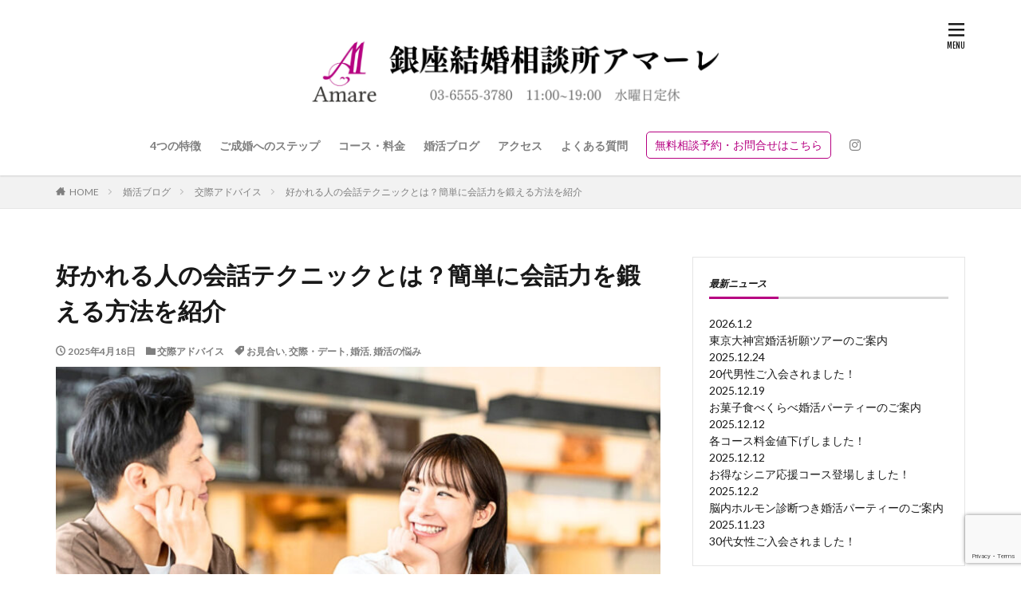

--- FILE ---
content_type: text/html; charset=UTF-8
request_url: https://konkatsu-amare.com/%E4%BA%A4%E9%9A%9B%E3%82%A2%E3%83%89%E3%83%90%E3%82%A4%E3%82%B9/advice-for-good-conversation/
body_size: 26684
content:

<!DOCTYPE html>

<html lang="ja" prefix="og: http://ogp.me/ns#" class="t-html 
">

<head prefix="og: http://ogp.me/ns# fb: http://ogp.me/ns/fb# article: http://ogp.me/ns/article#">
<meta charset="UTF-8">
<title>好かれる人の会話テクニックとは？簡単に会話力を鍛える方法を紹介│銀座結婚相談所アマーレ</title>
<meta name='robots' content='max-image-preview:large' />
<link rel='dns-prefetch' href='//www.googletagmanager.com' />
<link rel="alternate" title="oEmbed (JSON)" type="application/json+oembed" href="https://konkatsu-amare.com/wp-json/oembed/1.0/embed?url=https%3A%2F%2Fkonkatsu-amare.com%2F%25e4%25ba%25a4%25e9%259a%259b%25e3%2582%25a2%25e3%2583%2589%25e3%2583%2590%25e3%2582%25a4%25e3%2582%25b9%2Fadvice-for-good-conversation%2F" />
<link rel="alternate" title="oEmbed (XML)" type="text/xml+oembed" href="https://konkatsu-amare.com/wp-json/oembed/1.0/embed?url=https%3A%2F%2Fkonkatsu-amare.com%2F%25e4%25ba%25a4%25e9%259a%259b%25e3%2582%25a2%25e3%2583%2589%25e3%2583%2590%25e3%2582%25a4%25e3%2582%25b9%2Fadvice-for-good-conversation%2F&#038;format=xml" />
<style id='wp-img-auto-sizes-contain-inline-css' type='text/css'>
img:is([sizes=auto i],[sizes^="auto," i]){contain-intrinsic-size:3000px 1500px}
/*# sourceURL=wp-img-auto-sizes-contain-inline-css */
</style>
<link rel='stylesheet' id='dashicons-css' href='https://konkatsu-amare.com/wp-includes/css/dashicons.min.css?ver=6.9' type='text/css' media='all' />
<link rel='stylesheet' id='thickbox-css' href='https://konkatsu-amare.com/wp-includes/js/thickbox/thickbox.css?ver=6.9' type='text/css' media='all' />
<link rel='stylesheet' id='wp-block-library-css' href='https://konkatsu-amare.com/wp-includes/css/dist/block-library/style.min.css?ver=6.9' type='text/css' media='all' />
<style id='wp-block-heading-inline-css' type='text/css'>
h1:where(.wp-block-heading).has-background,h2:where(.wp-block-heading).has-background,h3:where(.wp-block-heading).has-background,h4:where(.wp-block-heading).has-background,h5:where(.wp-block-heading).has-background,h6:where(.wp-block-heading).has-background{padding:1.25em 2.375em}h1.has-text-align-left[style*=writing-mode]:where([style*=vertical-lr]),h1.has-text-align-right[style*=writing-mode]:where([style*=vertical-rl]),h2.has-text-align-left[style*=writing-mode]:where([style*=vertical-lr]),h2.has-text-align-right[style*=writing-mode]:where([style*=vertical-rl]),h3.has-text-align-left[style*=writing-mode]:where([style*=vertical-lr]),h3.has-text-align-right[style*=writing-mode]:where([style*=vertical-rl]),h4.has-text-align-left[style*=writing-mode]:where([style*=vertical-lr]),h4.has-text-align-right[style*=writing-mode]:where([style*=vertical-rl]),h5.has-text-align-left[style*=writing-mode]:where([style*=vertical-lr]),h5.has-text-align-right[style*=writing-mode]:where([style*=vertical-rl]),h6.has-text-align-left[style*=writing-mode]:where([style*=vertical-lr]),h6.has-text-align-right[style*=writing-mode]:where([style*=vertical-rl]){rotate:180deg}
/*# sourceURL=https://konkatsu-amare.com/wp-includes/blocks/heading/style.min.css */
</style>
<style id='wp-block-image-inline-css' type='text/css'>
.wp-block-image>a,.wp-block-image>figure>a{display:inline-block}.wp-block-image img{box-sizing:border-box;height:auto;max-width:100%;vertical-align:bottom}@media not (prefers-reduced-motion){.wp-block-image img.hide{visibility:hidden}.wp-block-image img.show{animation:show-content-image .4s}}.wp-block-image[style*=border-radius] img,.wp-block-image[style*=border-radius]>a{border-radius:inherit}.wp-block-image.has-custom-border img{box-sizing:border-box}.wp-block-image.aligncenter{text-align:center}.wp-block-image.alignfull>a,.wp-block-image.alignwide>a{width:100%}.wp-block-image.alignfull img,.wp-block-image.alignwide img{height:auto;width:100%}.wp-block-image .aligncenter,.wp-block-image .alignleft,.wp-block-image .alignright,.wp-block-image.aligncenter,.wp-block-image.alignleft,.wp-block-image.alignright{display:table}.wp-block-image .aligncenter>figcaption,.wp-block-image .alignleft>figcaption,.wp-block-image .alignright>figcaption,.wp-block-image.aligncenter>figcaption,.wp-block-image.alignleft>figcaption,.wp-block-image.alignright>figcaption{caption-side:bottom;display:table-caption}.wp-block-image .alignleft{float:left;margin:.5em 1em .5em 0}.wp-block-image .alignright{float:right;margin:.5em 0 .5em 1em}.wp-block-image .aligncenter{margin-left:auto;margin-right:auto}.wp-block-image :where(figcaption){margin-bottom:1em;margin-top:.5em}.wp-block-image.is-style-circle-mask img{border-radius:9999px}@supports ((-webkit-mask-image:none) or (mask-image:none)) or (-webkit-mask-image:none){.wp-block-image.is-style-circle-mask img{border-radius:0;-webkit-mask-image:url('data:image/svg+xml;utf8,<svg viewBox="0 0 100 100" xmlns="http://www.w3.org/2000/svg"><circle cx="50" cy="50" r="50"/></svg>');mask-image:url('data:image/svg+xml;utf8,<svg viewBox="0 0 100 100" xmlns="http://www.w3.org/2000/svg"><circle cx="50" cy="50" r="50"/></svg>');mask-mode:alpha;-webkit-mask-position:center;mask-position:center;-webkit-mask-repeat:no-repeat;mask-repeat:no-repeat;-webkit-mask-size:contain;mask-size:contain}}:root :where(.wp-block-image.is-style-rounded img,.wp-block-image .is-style-rounded img){border-radius:9999px}.wp-block-image figure{margin:0}.wp-lightbox-container{display:flex;flex-direction:column;position:relative}.wp-lightbox-container img{cursor:zoom-in}.wp-lightbox-container img:hover+button{opacity:1}.wp-lightbox-container button{align-items:center;backdrop-filter:blur(16px) saturate(180%);background-color:#5a5a5a40;border:none;border-radius:4px;cursor:zoom-in;display:flex;height:20px;justify-content:center;opacity:0;padding:0;position:absolute;right:16px;text-align:center;top:16px;width:20px;z-index:100}@media not (prefers-reduced-motion){.wp-lightbox-container button{transition:opacity .2s ease}}.wp-lightbox-container button:focus-visible{outline:3px auto #5a5a5a40;outline:3px auto -webkit-focus-ring-color;outline-offset:3px}.wp-lightbox-container button:hover{cursor:pointer;opacity:1}.wp-lightbox-container button:focus{opacity:1}.wp-lightbox-container button:focus,.wp-lightbox-container button:hover,.wp-lightbox-container button:not(:hover):not(:active):not(.has-background){background-color:#5a5a5a40;border:none}.wp-lightbox-overlay{box-sizing:border-box;cursor:zoom-out;height:100vh;left:0;overflow:hidden;position:fixed;top:0;visibility:hidden;width:100%;z-index:100000}.wp-lightbox-overlay .close-button{align-items:center;cursor:pointer;display:flex;justify-content:center;min-height:40px;min-width:40px;padding:0;position:absolute;right:calc(env(safe-area-inset-right) + 16px);top:calc(env(safe-area-inset-top) + 16px);z-index:5000000}.wp-lightbox-overlay .close-button:focus,.wp-lightbox-overlay .close-button:hover,.wp-lightbox-overlay .close-button:not(:hover):not(:active):not(.has-background){background:none;border:none}.wp-lightbox-overlay .lightbox-image-container{height:var(--wp--lightbox-container-height);left:50%;overflow:hidden;position:absolute;top:50%;transform:translate(-50%,-50%);transform-origin:top left;width:var(--wp--lightbox-container-width);z-index:9999999999}.wp-lightbox-overlay .wp-block-image{align-items:center;box-sizing:border-box;display:flex;height:100%;justify-content:center;margin:0;position:relative;transform-origin:0 0;width:100%;z-index:3000000}.wp-lightbox-overlay .wp-block-image img{height:var(--wp--lightbox-image-height);min-height:var(--wp--lightbox-image-height);min-width:var(--wp--lightbox-image-width);width:var(--wp--lightbox-image-width)}.wp-lightbox-overlay .wp-block-image figcaption{display:none}.wp-lightbox-overlay button{background:none;border:none}.wp-lightbox-overlay .scrim{background-color:#fff;height:100%;opacity:.9;position:absolute;width:100%;z-index:2000000}.wp-lightbox-overlay.active{visibility:visible}@media not (prefers-reduced-motion){.wp-lightbox-overlay.active{animation:turn-on-visibility .25s both}.wp-lightbox-overlay.active img{animation:turn-on-visibility .35s both}.wp-lightbox-overlay.show-closing-animation:not(.active){animation:turn-off-visibility .35s both}.wp-lightbox-overlay.show-closing-animation:not(.active) img{animation:turn-off-visibility .25s both}.wp-lightbox-overlay.zoom.active{animation:none;opacity:1;visibility:visible}.wp-lightbox-overlay.zoom.active .lightbox-image-container{animation:lightbox-zoom-in .4s}.wp-lightbox-overlay.zoom.active .lightbox-image-container img{animation:none}.wp-lightbox-overlay.zoom.active .scrim{animation:turn-on-visibility .4s forwards}.wp-lightbox-overlay.zoom.show-closing-animation:not(.active){animation:none}.wp-lightbox-overlay.zoom.show-closing-animation:not(.active) .lightbox-image-container{animation:lightbox-zoom-out .4s}.wp-lightbox-overlay.zoom.show-closing-animation:not(.active) .lightbox-image-container img{animation:none}.wp-lightbox-overlay.zoom.show-closing-animation:not(.active) .scrim{animation:turn-off-visibility .4s forwards}}@keyframes show-content-image{0%{visibility:hidden}99%{visibility:hidden}to{visibility:visible}}@keyframes turn-on-visibility{0%{opacity:0}to{opacity:1}}@keyframes turn-off-visibility{0%{opacity:1;visibility:visible}99%{opacity:0;visibility:visible}to{opacity:0;visibility:hidden}}@keyframes lightbox-zoom-in{0%{transform:translate(calc((-100vw + var(--wp--lightbox-scrollbar-width))/2 + var(--wp--lightbox-initial-left-position)),calc(-50vh + var(--wp--lightbox-initial-top-position))) scale(var(--wp--lightbox-scale))}to{transform:translate(-50%,-50%) scale(1)}}@keyframes lightbox-zoom-out{0%{transform:translate(-50%,-50%) scale(1);visibility:visible}99%{visibility:visible}to{transform:translate(calc((-100vw + var(--wp--lightbox-scrollbar-width))/2 + var(--wp--lightbox-initial-left-position)),calc(-50vh + var(--wp--lightbox-initial-top-position))) scale(var(--wp--lightbox-scale));visibility:hidden}}
/*# sourceURL=https://konkatsu-amare.com/wp-includes/blocks/image/style.min.css */
</style>
<style id='wp-block-tag-cloud-inline-css' type='text/css'>
.wp-block-tag-cloud{box-sizing:border-box}.wp-block-tag-cloud.aligncenter{justify-content:center;text-align:center}.wp-block-tag-cloud a{display:inline-block;margin-right:5px}.wp-block-tag-cloud span{display:inline-block;margin-left:5px;text-decoration:none}:root :where(.wp-block-tag-cloud.is-style-outline){display:flex;flex-wrap:wrap;gap:1ch}:root :where(.wp-block-tag-cloud.is-style-outline a){border:1px solid;font-size:unset!important;margin-right:0;padding:1ch 2ch;text-decoration:none!important}
/*# sourceURL=https://konkatsu-amare.com/wp-includes/blocks/tag-cloud/style.min.css */
</style>
<style id='wp-block-group-inline-css' type='text/css'>
.wp-block-group{box-sizing:border-box}:where(.wp-block-group.wp-block-group-is-layout-constrained){position:relative}
/*# sourceURL=https://konkatsu-amare.com/wp-includes/blocks/group/style.min.css */
</style>
<style id='wp-block-paragraph-inline-css' type='text/css'>
.is-small-text{font-size:.875em}.is-regular-text{font-size:1em}.is-large-text{font-size:2.25em}.is-larger-text{font-size:3em}.has-drop-cap:not(:focus):first-letter{float:left;font-size:8.4em;font-style:normal;font-weight:100;line-height:.68;margin:.05em .1em 0 0;text-transform:uppercase}body.rtl .has-drop-cap:not(:focus):first-letter{float:none;margin-left:.1em}p.has-drop-cap.has-background{overflow:hidden}:root :where(p.has-background){padding:1.25em 2.375em}:where(p.has-text-color:not(.has-link-color)) a{color:inherit}p.has-text-align-left[style*="writing-mode:vertical-lr"],p.has-text-align-right[style*="writing-mode:vertical-rl"]{rotate:180deg}
/*# sourceURL=https://konkatsu-amare.com/wp-includes/blocks/paragraph/style.min.css */
</style>
<style id='global-styles-inline-css' type='text/css'>
:root{--wp--preset--aspect-ratio--square: 1;--wp--preset--aspect-ratio--4-3: 4/3;--wp--preset--aspect-ratio--3-4: 3/4;--wp--preset--aspect-ratio--3-2: 3/2;--wp--preset--aspect-ratio--2-3: 2/3;--wp--preset--aspect-ratio--16-9: 16/9;--wp--preset--aspect-ratio--9-16: 9/16;--wp--preset--color--black: #000000;--wp--preset--color--cyan-bluish-gray: #abb8c3;--wp--preset--color--white: #ffffff;--wp--preset--color--pale-pink: #f78da7;--wp--preset--color--vivid-red: #cf2e2e;--wp--preset--color--luminous-vivid-orange: #ff6900;--wp--preset--color--luminous-vivid-amber: #fcb900;--wp--preset--color--light-green-cyan: #7bdcb5;--wp--preset--color--vivid-green-cyan: #00d084;--wp--preset--color--pale-cyan-blue: #8ed1fc;--wp--preset--color--vivid-cyan-blue: #0693e3;--wp--preset--color--vivid-purple: #9b51e0;--wp--preset--gradient--vivid-cyan-blue-to-vivid-purple: linear-gradient(135deg,rgb(6,147,227) 0%,rgb(155,81,224) 100%);--wp--preset--gradient--light-green-cyan-to-vivid-green-cyan: linear-gradient(135deg,rgb(122,220,180) 0%,rgb(0,208,130) 100%);--wp--preset--gradient--luminous-vivid-amber-to-luminous-vivid-orange: linear-gradient(135deg,rgb(252,185,0) 0%,rgb(255,105,0) 100%);--wp--preset--gradient--luminous-vivid-orange-to-vivid-red: linear-gradient(135deg,rgb(255,105,0) 0%,rgb(207,46,46) 100%);--wp--preset--gradient--very-light-gray-to-cyan-bluish-gray: linear-gradient(135deg,rgb(238,238,238) 0%,rgb(169,184,195) 100%);--wp--preset--gradient--cool-to-warm-spectrum: linear-gradient(135deg,rgb(74,234,220) 0%,rgb(151,120,209) 20%,rgb(207,42,186) 40%,rgb(238,44,130) 60%,rgb(251,105,98) 80%,rgb(254,248,76) 100%);--wp--preset--gradient--blush-light-purple: linear-gradient(135deg,rgb(255,206,236) 0%,rgb(152,150,240) 100%);--wp--preset--gradient--blush-bordeaux: linear-gradient(135deg,rgb(254,205,165) 0%,rgb(254,45,45) 50%,rgb(107,0,62) 100%);--wp--preset--gradient--luminous-dusk: linear-gradient(135deg,rgb(255,203,112) 0%,rgb(199,81,192) 50%,rgb(65,88,208) 100%);--wp--preset--gradient--pale-ocean: linear-gradient(135deg,rgb(255,245,203) 0%,rgb(182,227,212) 50%,rgb(51,167,181) 100%);--wp--preset--gradient--electric-grass: linear-gradient(135deg,rgb(202,248,128) 0%,rgb(113,206,126) 100%);--wp--preset--gradient--midnight: linear-gradient(135deg,rgb(2,3,129) 0%,rgb(40,116,252) 100%);--wp--preset--font-size--small: 13px;--wp--preset--font-size--medium: 20px;--wp--preset--font-size--large: 36px;--wp--preset--font-size--x-large: 42px;--wp--preset--spacing--20: 0.44rem;--wp--preset--spacing--30: 0.67rem;--wp--preset--spacing--40: 1rem;--wp--preset--spacing--50: 1.5rem;--wp--preset--spacing--60: 2.25rem;--wp--preset--spacing--70: 3.38rem;--wp--preset--spacing--80: 5.06rem;--wp--preset--shadow--natural: 6px 6px 9px rgba(0, 0, 0, 0.2);--wp--preset--shadow--deep: 12px 12px 50px rgba(0, 0, 0, 0.4);--wp--preset--shadow--sharp: 6px 6px 0px rgba(0, 0, 0, 0.2);--wp--preset--shadow--outlined: 6px 6px 0px -3px rgb(255, 255, 255), 6px 6px rgb(0, 0, 0);--wp--preset--shadow--crisp: 6px 6px 0px rgb(0, 0, 0);}:where(.is-layout-flex){gap: 0.5em;}:where(.is-layout-grid){gap: 0.5em;}body .is-layout-flex{display: flex;}.is-layout-flex{flex-wrap: wrap;align-items: center;}.is-layout-flex > :is(*, div){margin: 0;}body .is-layout-grid{display: grid;}.is-layout-grid > :is(*, div){margin: 0;}:where(.wp-block-columns.is-layout-flex){gap: 2em;}:where(.wp-block-columns.is-layout-grid){gap: 2em;}:where(.wp-block-post-template.is-layout-flex){gap: 1.25em;}:where(.wp-block-post-template.is-layout-grid){gap: 1.25em;}.has-black-color{color: var(--wp--preset--color--black) !important;}.has-cyan-bluish-gray-color{color: var(--wp--preset--color--cyan-bluish-gray) !important;}.has-white-color{color: var(--wp--preset--color--white) !important;}.has-pale-pink-color{color: var(--wp--preset--color--pale-pink) !important;}.has-vivid-red-color{color: var(--wp--preset--color--vivid-red) !important;}.has-luminous-vivid-orange-color{color: var(--wp--preset--color--luminous-vivid-orange) !important;}.has-luminous-vivid-amber-color{color: var(--wp--preset--color--luminous-vivid-amber) !important;}.has-light-green-cyan-color{color: var(--wp--preset--color--light-green-cyan) !important;}.has-vivid-green-cyan-color{color: var(--wp--preset--color--vivid-green-cyan) !important;}.has-pale-cyan-blue-color{color: var(--wp--preset--color--pale-cyan-blue) !important;}.has-vivid-cyan-blue-color{color: var(--wp--preset--color--vivid-cyan-blue) !important;}.has-vivid-purple-color{color: var(--wp--preset--color--vivid-purple) !important;}.has-black-background-color{background-color: var(--wp--preset--color--black) !important;}.has-cyan-bluish-gray-background-color{background-color: var(--wp--preset--color--cyan-bluish-gray) !important;}.has-white-background-color{background-color: var(--wp--preset--color--white) !important;}.has-pale-pink-background-color{background-color: var(--wp--preset--color--pale-pink) !important;}.has-vivid-red-background-color{background-color: var(--wp--preset--color--vivid-red) !important;}.has-luminous-vivid-orange-background-color{background-color: var(--wp--preset--color--luminous-vivid-orange) !important;}.has-luminous-vivid-amber-background-color{background-color: var(--wp--preset--color--luminous-vivid-amber) !important;}.has-light-green-cyan-background-color{background-color: var(--wp--preset--color--light-green-cyan) !important;}.has-vivid-green-cyan-background-color{background-color: var(--wp--preset--color--vivid-green-cyan) !important;}.has-pale-cyan-blue-background-color{background-color: var(--wp--preset--color--pale-cyan-blue) !important;}.has-vivid-cyan-blue-background-color{background-color: var(--wp--preset--color--vivid-cyan-blue) !important;}.has-vivid-purple-background-color{background-color: var(--wp--preset--color--vivid-purple) !important;}.has-black-border-color{border-color: var(--wp--preset--color--black) !important;}.has-cyan-bluish-gray-border-color{border-color: var(--wp--preset--color--cyan-bluish-gray) !important;}.has-white-border-color{border-color: var(--wp--preset--color--white) !important;}.has-pale-pink-border-color{border-color: var(--wp--preset--color--pale-pink) !important;}.has-vivid-red-border-color{border-color: var(--wp--preset--color--vivid-red) !important;}.has-luminous-vivid-orange-border-color{border-color: var(--wp--preset--color--luminous-vivid-orange) !important;}.has-luminous-vivid-amber-border-color{border-color: var(--wp--preset--color--luminous-vivid-amber) !important;}.has-light-green-cyan-border-color{border-color: var(--wp--preset--color--light-green-cyan) !important;}.has-vivid-green-cyan-border-color{border-color: var(--wp--preset--color--vivid-green-cyan) !important;}.has-pale-cyan-blue-border-color{border-color: var(--wp--preset--color--pale-cyan-blue) !important;}.has-vivid-cyan-blue-border-color{border-color: var(--wp--preset--color--vivid-cyan-blue) !important;}.has-vivid-purple-border-color{border-color: var(--wp--preset--color--vivid-purple) !important;}.has-vivid-cyan-blue-to-vivid-purple-gradient-background{background: var(--wp--preset--gradient--vivid-cyan-blue-to-vivid-purple) !important;}.has-light-green-cyan-to-vivid-green-cyan-gradient-background{background: var(--wp--preset--gradient--light-green-cyan-to-vivid-green-cyan) !important;}.has-luminous-vivid-amber-to-luminous-vivid-orange-gradient-background{background: var(--wp--preset--gradient--luminous-vivid-amber-to-luminous-vivid-orange) !important;}.has-luminous-vivid-orange-to-vivid-red-gradient-background{background: var(--wp--preset--gradient--luminous-vivid-orange-to-vivid-red) !important;}.has-very-light-gray-to-cyan-bluish-gray-gradient-background{background: var(--wp--preset--gradient--very-light-gray-to-cyan-bluish-gray) !important;}.has-cool-to-warm-spectrum-gradient-background{background: var(--wp--preset--gradient--cool-to-warm-spectrum) !important;}.has-blush-light-purple-gradient-background{background: var(--wp--preset--gradient--blush-light-purple) !important;}.has-blush-bordeaux-gradient-background{background: var(--wp--preset--gradient--blush-bordeaux) !important;}.has-luminous-dusk-gradient-background{background: var(--wp--preset--gradient--luminous-dusk) !important;}.has-pale-ocean-gradient-background{background: var(--wp--preset--gradient--pale-ocean) !important;}.has-electric-grass-gradient-background{background: var(--wp--preset--gradient--electric-grass) !important;}.has-midnight-gradient-background{background: var(--wp--preset--gradient--midnight) !important;}.has-small-font-size{font-size: var(--wp--preset--font-size--small) !important;}.has-medium-font-size{font-size: var(--wp--preset--font-size--medium) !important;}.has-large-font-size{font-size: var(--wp--preset--font-size--large) !important;}.has-x-large-font-size{font-size: var(--wp--preset--font-size--x-large) !important;}
/*# sourceURL=global-styles-inline-css */
</style>

<style id='classic-theme-styles-inline-css' type='text/css'>
/*! This file is auto-generated */
.wp-block-button__link{color:#fff;background-color:#32373c;border-radius:9999px;box-shadow:none;text-decoration:none;padding:calc(.667em + 2px) calc(1.333em + 2px);font-size:1.125em}.wp-block-file__button{background:#32373c;color:#fff;text-decoration:none}
/*# sourceURL=/wp-includes/css/classic-themes.min.css */
</style>
<link rel='stylesheet' id='contact-form-7-css' href='https://konkatsu-amare.com/wp-content/plugins/contact-form-7/includes/css/styles.css?ver=6.1.4' type='text/css' media='all' />
<script type="text/javascript" src="https://konkatsu-amare.com/wp-includes/js/jquery/jquery.min.js?ver=3.7.1" id="jquery-core-js"></script>
<script type="text/javascript" src="https://konkatsu-amare.com/wp-includes/js/jquery/jquery-migrate.min.js?ver=3.4.1" id="jquery-migrate-js"></script>

<!-- Site Kit によって追加された Google タグ（gtag.js）スニペット -->
<!-- Google アナリティクス スニペット (Site Kit が追加) -->
<script type="text/javascript" src="https://www.googletagmanager.com/gtag/js?id=G-017LBBQ37P" id="google_gtagjs-js" async></script>
<script type="text/javascript" id="google_gtagjs-js-after">
/* <![CDATA[ */
window.dataLayer = window.dataLayer || [];function gtag(){dataLayer.push(arguments);}
gtag("set","linker",{"domains":["konkatsu-amare.com"]});
gtag("js", new Date());
gtag("set", "developer_id.dZTNiMT", true);
gtag("config", "G-017LBBQ37P");
//# sourceURL=google_gtagjs-js-after
/* ]]> */
</script>
<link rel="https://api.w.org/" href="https://konkatsu-amare.com/wp-json/" /><link rel="alternate" title="JSON" type="application/json" href="https://konkatsu-amare.com/wp-json/wp/v2/posts/12444" /><meta name="generator" content="Site Kit by Google 1.170.0" /><link class="css-async" rel href="https://konkatsu-amare.com/wp-content/themes/the-thor/css/icon.min.css">
<link class="css-async" rel href="https://fonts.googleapis.com/css?family=Lato:100,300,400,700,900">
<link class="css-async" rel href="https://fonts.googleapis.com/css?family=Fjalla+One">
<link rel="stylesheet" href="https://fonts.googleapis.com/css?family=Noto+Sans+JP:100,200,300,400,500,600,700,800,900">
<link rel="stylesheet" href="https://konkatsu-amare.com/wp-content/themes/the-thor/style.min.css">
<link class="css-async" rel href="https://konkatsu-amare.com/wp-content/themes/the-thor-child/style-user.css?1667396572">
<link rel="canonical" href="https://konkatsu-amare.com/%e4%ba%a4%e9%9a%9b%e3%82%a2%e3%83%89%e3%83%90%e3%82%a4%e3%82%b9/advice-for-good-conversation/" />
<script src="https://ajax.googleapis.com/ajax/libs/jquery/1.12.4/jquery.min.js"></script>
<meta http-equiv="X-UA-Compatible" content="IE=edge">
<meta name="viewport" content="width=device-width, initial-scale=1, viewport-fit=cover"/>
<style>
.widget.widget_nav_menu ul.menu{border-color: rgba(182,0,129,0.15);}.widget.widget_nav_menu ul.menu li{border-color: rgba(182,0,129,0.75);}.widget.widget_nav_menu ul.menu .sub-menu li{border-color: rgba(182,0,129,0.15);}.widget.widget_nav_menu ul.menu .sub-menu li .sub-menu li:first-child{border-color: rgba(182,0,129,0.15);}.widget.widget_nav_menu ul.menu li a:hover{background-color: rgba(182,0,129,0.75);}.widget.widget_nav_menu ul.menu .current-menu-item > a{background-color: rgba(182,0,129,0.75);}.widget.widget_nav_menu ul.menu li .sub-menu li a:before {color:#b60081;}.widget.widget_nav_menu ul.menu li a{background-color:#b60081;}.widget.widget_nav_menu ul.menu .sub-menu a:hover{color:#b60081;}.widget.widget_nav_menu ul.menu .sub-menu .current-menu-item a{color:#b60081;}.widget.widget_categories ul{border-color: rgba(182,0,129,0.15);}.widget.widget_categories ul li{border-color: rgba(182,0,129,0.75);}.widget.widget_categories ul .children li{border-color: rgba(182,0,129,0.15);}.widget.widget_categories ul .children li .children li:first-child{border-color: rgba(182,0,129,0.15);}.widget.widget_categories ul li a:hover{background-color: rgba(182,0,129,0.75);}.widget.widget_categories ul .current-menu-item > a{background-color: rgba(182,0,129,0.75);}.widget.widget_categories ul li .children li a:before {color:#b60081;}.widget.widget_categories ul li a{background-color:#b60081;}.widget.widget_categories ul .children a:hover{color:#b60081;}.widget.widget_categories ul .children .current-menu-item a{color:#b60081;}.widgetSearch__input:hover{border-color:#b60081;}.widgetCatTitle{background-color:#b60081;}.widgetCatTitle__inner{background-color:#b60081;}.widgetSearch__submit:hover{background-color:#b60081;}.widgetProfile__sns{background-color:#b60081;}.widget.widget_calendar .calendar_wrap tbody a:hover{background-color:#b60081;}.widget ul li a:hover{color:#b60081;}.widget.widget_rss .rsswidget:hover{color:#b60081;}.widget.widget_tag_cloud a:hover{background-color:#b60081;}.widget select:hover{border-color:#b60081;}.widgetSearch__checkLabel:hover:after{border-color:#b60081;}.widgetSearch__check:checked .widgetSearch__checkLabel:before, .widgetSearch__check:checked + .widgetSearch__checkLabel:before{border-color:#b60081;}.widgetTab__item.current{border-top-color:#b60081;}.widgetTab__item:hover{border-top-color:#b60081;}.searchHead__title{background-color:#b60081;}.searchHead__submit:hover{color:#b60081;}.menuBtn__close:hover{color:#b60081;}.menuBtn__link:hover{color:#b60081;}@media only screen and (min-width: 992px){.menuBtn__link {background-color:#b60081;}}.t-headerCenter .menuBtn__link:hover{color:#b60081;}.searchBtn__close:hover{color:#b60081;}.searchBtn__link:hover{color:#b60081;}.breadcrumb__item a:hover{color:#b60081;}.pager__item{color:#b60081;}.pager__item:hover, .pager__item-current{background-color:#b60081; color:#fff;}.page-numbers{color:#b60081;}.page-numbers:hover, .page-numbers.current{background-color:#b60081; color:#fff;}.pagePager__item{color:#b60081;}.pagePager__item:hover, .pagePager__item-current{background-color:#b60081; color:#fff;}.heading a:hover{color:#b60081;}.eyecatch__cat{background-color:#b60081;}.the__category{background-color:#b60081;}.dateList__item a:hover{color:#b60081;}.controllerFooter__item:last-child{background-color:#b60081;}.controllerFooter__close{background-color:#b60081;}.bottomFooter__topBtn{background-color:#b60081;}.mask-color{background-color:#b60081;}.mask-colorgray{background-color:#b60081;}.pickup3__item{background-color:#b60081;}.categoryBox__title{color:#b60081;}.comments__list .comment-meta{background-color:#b60081;}.comment-respond .submit{background-color:#b60081;}.prevNext__pop{background-color:#b60081;}.swiper-pagination-bullet-active{background-color:#b60081;}.swiper-slider .swiper-button-next, .swiper-slider .swiper-container-rtl .swiper-button-prev, .swiper-slider .swiper-button-prev, .swiper-slider .swiper-container-rtl .swiper-button-next	{background-color:#b60081;}body{background:#ffffff;}.snsFooter{background-color:#b60081}.widget-main .heading.heading-widget{background-color:#b60081}.widget-main .heading.heading-widgetsimple{background-color:#b60081}.widget-main .heading.heading-widgetsimplewide{background-color:#b60081}.widget-main .heading.heading-widgetwide{background-color:#b60081}.widget-main .heading.heading-widgetbottom:before{border-color:#b60081}.widget-main .heading.heading-widgetborder{border-color:#b60081}.widget-main .heading.heading-widgetborder::before,.widget-main .heading.heading-widgetborder::after{background-color:#b60081}.widget-side .heading.heading-widget{background-color:#b60081}.widget-side .heading.heading-widgetsimple{background-color:#b60081}.widget-side .heading.heading-widgetsimplewide{background-color:#b60081}.widget-side .heading.heading-widgetwide{background-color:#b60081}.widget-side .heading.heading-widgetbottom:before{border-color:#b60081}.widget-side .heading.heading-widgetborder{border-color:#b60081}.widget-side .heading.heading-widgetborder::before,.widget-side .heading.heading-widgetborder::after{background-color:#b60081}.widget-foot .heading.heading-widget{background-color:#b60081}.widget-foot .heading.heading-widgetsimple{background-color:#b60081}.widget-foot .heading.heading-widgetsimplewide{background-color:#b60081}.widget-foot .heading.heading-widgetwide{background-color:#b60081}.widget-foot .heading.heading-widgetbottom:before{border-color:#b60081}.widget-foot .heading.heading-widgetborder{border-color:#b60081}.widget-foot .heading.heading-widgetborder::before,.widget-foot .heading.heading-widgetborder::after{background-color:#b60081}.widget-menu .heading.heading-widget{background-color:#b60081}.widget-menu .heading.heading-widgetsimple{background-color:#b60081}.widget-menu .heading.heading-widgetsimplewide{background-color:#b60081}.widget-menu .heading.heading-widgetwide{background-color:#b60081}.widget-menu .heading.heading-widgetbottom:before{border-color:#b60081}.widget-menu .heading.heading-widgetborder{border-color:#b60081}.widget-menu .heading.heading-widgetborder::before,.widget-menu .heading.heading-widgetborder::after{background-color:#b60081}.still{height: 250px;}@media only screen and (min-width: 768px){.still {height: 600px;}}.still.still-movie .still__box{background-image:url();}@media only screen and (min-width: 768px){.still.still-movie .still__box{background-image:url();}}.pickup3__bg.mask.mask-colorgray{background-color:#d9a300}.rankingBox__bg{background-color:#b60081}.the__ribbon{background-color:#b60081}.the__ribbon:after{border-left-color:#b60081; border-right-color:#b60081}.eyecatch__link.eyecatch__link-mask:hover::after{content: "もっと読む";}.eyecatch__link.eyecatch__link-maskzoom:hover::after{content: "もっと読む";}.eyecatch__link.eyecatch__link-maskzoomrotate:hover::after{content: "もっと読む";}.content .balloon .balloon__img{width: 90px; height: 90px;}.content .balloon .balloon__img-left div {width: 90px;height: 90px;}.content .balloon .balloon__img-right div{width: 90px;height: 90px;}.content .balloon .balloon__text {max-width: calc(100% - 105px);}@media only screen and (min-width: 768px){.content .balloon .balloon__img{width: 120px; height: 120px;}.content .balloon .balloon__img-left div {width: 120px;height: 120px;}.content .balloon .balloon__img-right div{width: 120px;height: 120px;}.content .balloon .balloon__text {max-width: calc(100% - 280px);}}.content .balloon .balloon__img-left div {background-image:url("https://konkatsu-amare.com/wp-content/uploads/2022/10/avater.jpg");}.content .afTagBox__btnDetail{background-color:#b60081;}.widget .widgetAfTag__btnDetail{background-color:#b60081;}.content .afTagBox__btnAf{background-color:#b60081;}.widget .widgetAfTag__btnAf{background-color:#b60081;}.content a{color:#b60081;}.phrase a{color:#b60081;}.content .sitemap li a:hover{color:#b60081;}.content h2 a:hover,.content h3 a:hover,.content h4 a:hover,.content h5 a:hover{color:#b60081;}.content ul.menu li a:hover{color:#b60081;}.content .es-LiconBox:before{background-color:#a83f3f;}.content .es-LiconCircle:before{background-color:#a83f3f;}.content .es-BTiconBox:before{background-color:#a83f3f;}.content .es-BTiconCircle:before{background-color:#a83f3f;}.content .es-BiconObi{border-color:#a83f3f;}.content .es-BiconCorner:before{background-color:#a83f3f;}.content .es-BiconCircle:before{background-color:#a83f3f;}.content .es-BmarkHatena::before{background-color:#005293;}.content .es-BmarkExcl::before{background-color:#b60105;}.content .es-BmarkQ::before{background-color:#005293;}.content .es-BmarkQ::after{border-top-color:#005293;}.content .es-BmarkA::before{color:#b60105;}.content .es-BsubTradi::before{color:#ffffff;background-color:#b60105;border-color:#b60105;}.btn__link-primary{color:#ffffff; background-color:#b60081;}.content .btn__link-primary{color:#ffffff; background-color:#b60081;}.searchBtn__contentInner .btn__link-search{color:#ffffff; background-color:#b60081;}.btn__link-secondary{color:#ffffff; background-color:#b60081;}.content .btn__link-secondary{color:#ffffff; background-color:#b60081;}.btn__link-search{color:#ffffff; background-color:#b60081;}.btn__link-normal{color:#b60081;}.content .btn__link-normal{color:#b60081;}.btn__link-normal:hover{background-color:#b60081;}.content .btn__link-normal:hover{background-color:#b60081;}.comments__list .comment-reply-link{color:#b60081;}.comments__list .comment-reply-link:hover{background-color:#b60081;}@media only screen and (min-width: 992px){.subNavi__link-pickup{color:#b60081;}}@media only screen and (min-width: 992px){.subNavi__link-pickup:hover{background-color:#b60081;}}.partsH2-2 h2{color:#191919;}.partsH2-2 h2::after{border-color:#b60081;}.partsH3-12 h3{color:#191919; border-left-color:#b60081; border-bottom-color:#d8d8d8;}.content h4{color:#191919}.content h5{color:#191919}.content ul > li::before{color:#a83f3f;}.content ul{color:#191919;}.content ol > li::before{color:#a83f3f; border-color:#a83f3f;}.content ol > li > ol > li::before{background-color:#a83f3f; border-color:#a83f3f;}.content ol > li > ol > li > ol > li::before{color:#a83f3f; border-color:#a83f3f;}.content ol{color:#191919;}.content .balloon .balloon__text{color:#191919; background-color:#f2f2f2;}.content .balloon .balloon__text-left:before{border-left-color:#f2f2f2;}.content .balloon .balloon__text-right:before{border-right-color:#f2f2f2;}.content .balloon-boder .balloon__text{color:#191919; background-color:#ffffff;  border-color:#d8d8d8;}.content .balloon-boder .balloon__text-left:before{border-left-color:#d8d8d8;}.content .balloon-boder .balloon__text-left:after{border-left-color:#ffffff;}.content .balloon-boder .balloon__text-right:before{border-right-color:#d8d8d8;}.content .balloon-boder .balloon__text-right:after{border-right-color:#ffffff;}.content blockquote{color:#191919; background-color:#f2f2f2;}.content blockquote::before{color:#d8d8d8;}.content table{color:#191919; border-top-color:#E5E5E5; border-left-color:#E5E5E5;}.content table th{background:#7f7f7f; color:#ffffff; ;border-right-color:#E5E5E5; border-bottom-color:#E5E5E5;}.content table td{background:#ffffff; ;border-right-color:#E5E5E5; border-bottom-color:#E5E5E5;}.content table tr:nth-child(odd) td{background-color:#f2f2f2;}
</style>
<link rel="icon" href="https://konkatsu-amare.com/wp-content/uploads/2023/10/cropped-amare9-4-32x32.jpg" sizes="32x32" />
<link rel="icon" href="https://konkatsu-amare.com/wp-content/uploads/2023/10/cropped-amare9-4-192x192.jpg" sizes="192x192" />
<link rel="apple-touch-icon" href="https://konkatsu-amare.com/wp-content/uploads/2023/10/cropped-amare9-4-180x180.jpg" />
<meta name="msapplication-TileImage" content="https://konkatsu-amare.com/wp-content/uploads/2023/10/cropped-amare9-4-270x270.jpg" />
		<style type="text/css" id="wp-custom-css">
			.l-footer .wider .bottomFooter{background:#B60081;}

.widget-side p {
    line-height: 1.5;
}

/*サイトロゴカスタマイズ*/
/*パソコン表示*/
.siteTitle__logo {
height: 120px;/*サイズ調整*/
}
/*スマホ表示*/
@media screen and (max-width:480px) {
.siteTitle__logo {
height:40px;/*サイズ調整*/
}
}
/*Contact form 7*/
/*必須バッジ*/
.content .hissu{
background:#b60081;/*背景色*/
color:#fff;/*文字色*/
margin-left:5px;
padding:3px 10px;
border-radius:5px;
font-size:1.4rem;
}
/*任意バッジ*/
.content .nini{
background:#6495ed;/*背景色*/
color:#fff;/*文字色*/
margin-left:5px;
padding:3px 10px;
border-radius:5px;
font-size:1.4rem;
}
/*入力ボックス*/
.content input:not(.st-form-nowide):not([type=checkbox]):not([type=radio]):not([type=submit]):not([type=image]), select, textarea {
box-sizing: border-box;
width: 100%;
padding:10px;
border:solid 2px #c0c0c0;/*縁枠線*/
margin-top:10px !important;
}
/*送信ボタン*/
.wpcf7-submit {
display:block;
background:#b60081;/*背景色*/
font-weight:bold;
color: #ffffff;/*文字色*/
border:none;
padding:10px 0;
margin:auto;
border-radius:5px;
width:50%;
}
.wpcf7-submit:hover{
opacity:.8;
}		</style>
		<!– Global site tag (gtag.js) – Google Analytics –>
<script async src='https://www.googletagmanager.com/gtag/js?id=G-017LBBQ37P'></script>
<script>
    window.dataLayer = window.dataLayer || [];
    function gtag(){dataLayer.push(arguments);}
    gtag('js', new Date());
    
    gtag('config', 'G-017LBBQ37P');
</script>
<!– /Global site tag (gtag.js) – Google Analytics –>
				<style type="text/css" id="c4wp-checkout-css">
					.woocommerce-checkout .c4wp_captcha_field {
						margin-bottom: 10px;
						margin-top: 15px;
						position: relative;
						display: inline-block;
					}
				</style>
								<style type="text/css" id="c4wp-v3-lp-form-css">
					.login #login, .login #lostpasswordform {
						min-width: 350px !important;
					}
					.wpforms-field-c4wp iframe {
						width: 100% !important;
					}
				</style>
							<style type="text/css" id="c4wp-v3-lp-form-css">
				.login #login, .login #lostpasswordform {
					min-width: 350px !important;
				}
				.wpforms-field-c4wp iframe {
					width: 100% !important;
				}
			</style>
			<meta name="description" content="誰からも好かれる人には「会話上手」という特徴があります。会話力を身につけることで好感度を上げ、好印象を与えることは可能です。それでは、会話力を上げるためにはどのようなことを実践すればいいのでしょうか？銀座結婚相談所アマーレが「簡単に会話力を鍛える方法」をご紹介します！">
<meta property="og:site_name" content="銀座結婚相談所アマーレ" />
<meta property="og:type" content="article" />
<meta property="og:title" content="好かれる人の会話テクニックとは？簡単に会話力を鍛える方法を紹介" />
<meta property="og:description" content="誰からも好かれる人には「会話上手」という特徴があります。会話力を身につけることで好感度を上げ、好印象を与えることは可能です。それでは、会話力を上げるためにはどのようなことを実践すればいいのでしょうか？銀座結婚相談所アマーレが「簡単に会話力を鍛える方法」をご紹介します！" />
<meta property="og:url" content="https://konkatsu-amare.com/%e4%ba%a4%e9%9a%9b%e3%82%a2%e3%83%89%e3%83%90%e3%82%a4%e3%82%b9/advice-for-good-conversation/" />
<meta property="og:image" content="https://konkatsu-amare.com/wp-content/uploads/2023/05/d08d7249-5536-42de-8424-0099d3c731fa-768x497.jpg" />
<meta name="twitter:card" content="summary_large_image" />
<meta name="twitter:site" content="@amare" />


</head>
<body class="t-hiragino t-headerCenter t-footerFixed" id="top">


  <!--l-header-->
  <header class="l-header l-header-shadow">
    <div class="container container-header">

      <!--logo-->
			<p class="siteTitle">
				<a class="siteTitle__link" href="https://konkatsu-amare.com">
											<img class="siteTitle__logo" src="https://konkatsu-amare.com/wp-content/uploads/2023/10/銀座結婚相談所-アマーレ-660-x-150-px-220-x-50-px-1100-x-250-px.png" alt="銀座結婚相談所アマーレ" width="1100" height="250" >
					        </a>
      </p>      <!--/logo-->


      				<!--globalNavi-->
				<nav class="globalNavi">
					<div class="globalNavi__inner">
            <ul class="globalNavi__list"><li id="menu-item-20662" class="menu-item menu-item-type-post_type menu-item-object-page menu-item-20662"><a href="https://konkatsu-amare.com/feature/">4つの特徴</a></li>
<li id="menu-item-20664" class="menu-item menu-item-type-post_type menu-item-object-page menu-item-20664"><a href="https://konkatsu-amare.com/flow/">ご成婚へのステップ</a></li>
<li id="menu-item-20666" class="menu-item menu-item-type-post_type menu-item-object-page menu-item-20666"><a href="https://konkatsu-amare.com/about-fee/">コース・料金</a></li>
<li id="menu-item-20661" class="menu-item menu-item-type-post_type menu-item-object-page current_page_parent menu-item-20661"><a href="https://konkatsu-amare.com/blog/">婚活ブログ</a></li>
<li id="menu-item-20665" class="menu-item menu-item-type-post_type menu-item-object-page menu-item-20665"><a href="https://konkatsu-amare.com/access/">アクセス</a></li>
<li id="menu-item-25854" class="menu-item menu-item-type-post_type menu-item-object-page menu-item-25854"><a href="https://konkatsu-amare.com/faq/">よくある質問</a></li>
</ul>					</div>
				</nav>
				<!--/globalNavi-->
			

							<!--subNavi-->
				<nav class="subNavi">
	        	        						<ul class="subNavi__list">
															<li class="subNavi__item"><a class="subNavi__link subNavi__link-pickup" href="https://konkatsu-amare.com/inquiry/">無料相談予約・お問合せはこちら</a></li>
															<li class="subNavi__item"><a class="subNavi__link icon-instagram" href="http://instagram.com/konkatsu_amare"></a></li>
													</ul>
									</nav>
				<!--/subNavi-->
			

      

            <!--menuBtn-->
			<div class="menuBtn ">
        <input class="menuBtn__checkbox" id="menuBtn-checkbox" type="checkbox">
        <label class="menuBtn__link menuBtn__link-text icon-menu" for="menuBtn-checkbox"></label>
        <label class="menuBtn__unshown" for="menuBtn-checkbox"></label>
        <div class="menuBtn__content">
          <div class="menuBtn__scroll">
            <label class="menuBtn__close" for="menuBtn-checkbox"><i class="icon-close"></i>CLOSE</label>
            <div class="menuBtn__contentInner">
															<nav class="menuBtn__navi u-none-pc">
	              		                	<div class="btn btn-center"><a class="btn__link btn__link-normal" href="https://konkatsu-amare.com/inquiry/">無料相談予約・お問合せはこちら</a></div>
										                <ul class="menuBtn__naviList">
																					<li class="menuBtn__naviItem"><a class="menuBtn__naviLink icon-instagram" href="http://instagram.com/konkatsu_amare"></a></li>
											                </ul>
								</nav>
	              																							<aside class="widget widget-menu widget_nav_menu"><div class="menu-header-container"><ul id="menu-header-1" class="menu"><li class="menu-item menu-item-type-post_type menu-item-object-page menu-item-20662"><a href="https://konkatsu-amare.com/feature/">4つの特徴</a></li>
<li class="menu-item menu-item-type-post_type menu-item-object-page menu-item-20664"><a href="https://konkatsu-amare.com/flow/">ご成婚へのステップ</a></li>
<li class="menu-item menu-item-type-post_type menu-item-object-page menu-item-20666"><a href="https://konkatsu-amare.com/about-fee/">コース・料金</a></li>
<li class="menu-item menu-item-type-post_type menu-item-object-page current_page_parent menu-item-20661"><a href="https://konkatsu-amare.com/blog/">婚活ブログ</a></li>
<li class="menu-item menu-item-type-post_type menu-item-object-page menu-item-20665"><a href="https://konkatsu-amare.com/access/">アクセス</a></li>
<li class="menu-item menu-item-type-post_type menu-item-object-page menu-item-25854"><a href="https://konkatsu-amare.com/faq/">よくある質問</a></li>
</ul></div></aside><aside class="widget widget-menu widget_fit_thumbnail_archive_class"><h2 class="heading heading-widgetsimple">最新の記事</h2>		<ol class="widgetArchive">
							<li class="widgetArchive__item">
					<div class="eyecatch ">
												<a class="eyecatch__link eyecatch__link-none" href="https://konkatsu-amare.com/%e4%ba%a4%e9%9a%9b%e3%82%a2%e3%83%89%e3%83%90%e3%82%a4%e3%82%b9/diligent-man-can-get-married/">
															<img width="768" height="486" src="https://konkatsu-amare.com/wp-content/uploads/2024/01/01c1c186-3d18-4654-9b35-3eb46bde17fb-768x486.jpg" class="attachment-icatch768 size-icatch768 wp-post-image" alt="" decoding="async" fetchpriority="high" />                          </a>
          </div>
          <div class="widgetArchive__contents">
                          <ul class="dateList">
                                  <li class="dateList__item icon-clock">2026年1月20日</li>
                                								              </ul>
						              <h3 class="heading heading-tertiary">
                <a href="https://konkatsu-amare.com/%e4%ba%a4%e9%9a%9b%e3%82%a2%e3%83%89%e3%83%90%e3%82%a4%e3%82%b9/diligent-man-can-get-married/">女性はマメな人が好き？マメな男性が婚活で選ばれる理由とは</a>
              </h3>
						          </div>

        </li>
							<li class="widgetArchive__item">
					<div class="eyecatch ">
												<a class="eyecatch__link eyecatch__link-none" href="https://konkatsu-amare.com/%e3%81%8a%e8%a6%8b%e5%90%88%e3%81%84%e3%82%a2%e3%83%89%e3%83%90%e3%82%a4%e3%82%b9/the-last-words-of-omiai/">
															<img width="768" height="475" src="https://konkatsu-amare.com/wp-content/uploads/2024/01/d810f95e-604a-4ead-b9da-843369ac86d1-768x475.jpg" class="attachment-icatch768 size-icatch768 wp-post-image" alt="" decoding="async" />                          </a>
          </div>
          <div class="widgetArchive__contents">
                          <ul class="dateList">
                                  <li class="dateList__item icon-clock">2026年1月16日</li>
                                								              </ul>
						              <h3 class="heading heading-tertiary">
                <a href="https://konkatsu-amare.com/%e3%81%8a%e8%a6%8b%e5%90%88%e3%81%84%e3%82%a2%e3%83%89%e3%83%90%e3%82%a4%e3%82%b9/the-last-words-of-omiai/">お見合いは会話力だけではダメ？成功する人が最後に伝える言葉とは</a>
              </h3>
						          </div>

        </li>
							<li class="widgetArchive__item">
					<div class="eyecatch ">
												<a class="eyecatch__link eyecatch__link-none" href="https://konkatsu-amare.com/%e5%a9%9a%e6%b4%bb%e3%82%ac%e3%82%a4%e3%83%89/about-60s-konkatsu/">
															<img width="768" height="487" src="https://konkatsu-amare.com/wp-content/uploads/2023/12/17870374-9c7b-4576-8ab4-ca20e1f898ec-768x487.jpg" class="attachment-icatch768 size-icatch768 wp-post-image" alt="" decoding="async" />                          </a>
          </div>
          <div class="widgetArchive__contents">
                          <ul class="dateList">
                                  <li class="dateList__item icon-clock">2026年1月13日</li>
                                								              </ul>
						              <h3 class="heading heading-tertiary">
                <a href="https://konkatsu-amare.com/%e5%a9%9a%e6%b4%bb%e3%82%ac%e3%82%a4%e3%83%89/about-60s-konkatsu/">60代70代も結婚したい！シニア婚活を成功させるポイントとは</a>
              </h3>
						          </div>

        </li>
					</ol>
		</aside>							            </div>
          </div>
        </div>
			</div>
			<!--/menuBtn-->
      
    </div>
  </header>
  <!--/l-header-->


  <!--l-headerBottom-->
  <div class="l-headerBottom">

    
		
	  
  </div>
  <!--l-headerBottom-->

  
  <div class="wider">
    <div class="breadcrumb"><ul class="breadcrumb__list container"><li class="breadcrumb__item icon-home"><a href="https://konkatsu-amare.com">HOME</a></li><li class="breadcrumb__item"><a href="https://konkatsu-amare.com/blog/">婚活ブログ</a></li><li class="breadcrumb__item"><a href="https://konkatsu-amare.com/category/%e4%ba%a4%e9%9a%9b%e3%82%a2%e3%83%89%e3%83%90%e3%82%a4%e3%82%b9/">交際アドバイス</a></li><li class="breadcrumb__item breadcrumb__item-current"><a href="https://konkatsu-amare.com/%e4%ba%a4%e9%9a%9b%e3%82%a2%e3%83%89%e3%83%90%e3%82%a4%e3%82%b9/advice-for-good-conversation/">好かれる人の会話テクニックとは？簡単に会話力を鍛える方法を紹介</a></li></ul></div>  </div>





  <!--l-wrapper-->
  <div class="l-wrapper">

    <!--l-main-->
        <main class="l-main">





      <div class="dividerBottom">


              <h1 class="heading heading-primary">好かれる人の会話テクニックとは？簡単に会話力を鍛える方法を紹介</h1>

        <ul class="dateList dateList-main">
                      <li class="dateList__item icon-clock">2025年4月18日</li>
                                <li class="dateList__item icon-folder"><a href="https://konkatsu-amare.com/category/%e4%ba%a4%e9%9a%9b%e3%82%a2%e3%83%89%e3%83%90%e3%82%a4%e3%82%b9/" rel="category tag">交際アドバイス</a></li>
		              <li class="dateList__item icon-tag"><a href="https://konkatsu-amare.com/tag/%e3%81%8a%e8%a6%8b%e5%90%88%e3%81%84/" rel="tag">お見合い</a>, <a href="https://konkatsu-amare.com/tag/%e4%ba%a4%e9%9a%9b/" rel="tag">交際・デート</a>, <a href="https://konkatsu-amare.com/tag/%e5%a9%9a%e6%b4%bb/" rel="tag">婚活</a>, <a href="https://konkatsu-amare.com/tag/%e5%a9%9a%e6%b4%bb%e3%81%ae%e6%82%a9%e3%81%bf/" rel="tag">婚活の悩み</a></li>
		                              </ul>

                <div class="eyecatch eyecatch-main">
                    <span class="eyecatch__link">
                      <img width="768" height="497" src="https://konkatsu-amare.com/wp-content/uploads/2023/05/d08d7249-5536-42de-8424-0099d3c731fa-768x497.jpg" class="attachment-icatch768 size-icatch768 wp-post-image" alt="" decoding="async" />                    </span>
        </div>
        
      



        

        <!--postContents-->
        <div class="postContents u-border">
          

		            <section class="content partsH2-2 partsH3-12">
			<p>誰からも好かれる人には「会話上手」という特徴があります。</p>
<p>会話力を身につけることで好感度を上げ、好印象を与えることは可能です。</p>
<p>それでは、会話力を上げるためにはどのようなことを実践すればいいのでしょうか？</p>
<p>銀座結婚相談所アマーレが「<span style="color: #b60081;">簡単に会話力を鍛える方法</span>」についてお伝えします！<br /><br /></p>


					<div class="outline">
					<span class="outline__title">目次</span>
					<input class="outline__toggle" id="outline__toggle" type="checkbox" checked>
					<label class="outline__switch" for="outline__toggle"></label>
					<ul class="outline__list outline__list-3"><li class="outline__item"><a class="outline__link" href="#outline_1__1"><span class="outline__number">1</span> 好かれる人の会話テクニック</a><ul class="outline__list outline__list-4"><li class="outline__item"><a class="outline__link" href="#outline_1__1_1"><span class="outline__number">1.1</span> 男性の場合</a></li><li class="outline__item"><a class="outline__link" href="#outline_1__1_2"><span class="outline__number">1.2</span> 女性の場合</a></li></ul></li><li class="outline__item"><a class="outline__link" href="#outline_1__2"><span class="outline__number">2</span> 簡単に会話力を鍛える方法とは？</a><ul class="outline__list outline__list-4"><li class="outline__item"><a class="outline__link" href="#outline_1__2_1"><span class="outline__number">2.1</span> ジェスチャーを交えて話す</a></li><li class="outline__item"><a class="outline__link" href="#outline_1__2_2"><span class="outline__number">2.2</span> リアクションしながら聞く</a></li><li class="outline__item"><a class="outline__link" href="#outline_1__2_3"><span class="outline__number">2.3</span> 共感を示しながら聞く</a></li></ul></li><li class="outline__item"><a class="outline__link" href="#outline_1__3"><span class="outline__number">3</span> 最後に</a></li></ul>
					</div><h3 id="outline_1__1" class="wp-block-heading">好かれる人の会話テクニック</h3>

<h4 id="outline_1__1_1"><span class="ep-label es-BborderDashedM bgc-white es-Licon icon-pushpin es-RpaddingSS es-bold">男性の場合</span></h4>
<p>◎ 女性の話に<span class="marker-halfPink"><strong>共感する</strong></span></p>
<p>◎ さりげなく女性を<span class="marker-halfPink"><strong>褒める</strong></span></p>
<p>◎ 女性が<span class="marker-halfPink"><strong>答えやすい質問をする</strong></span></p>
<p>男女に限らず、自分に共感してもらえると嬉しいものです。</p>
<p>また、褒められて嫌な気分になる人もいませんよね。</p>
<p>褒めてくれた人に好意を寄せるきっかけにもなります。</p>
<p>あえて答えやすい質問を投げかけるのも女性に対する配慮が伝わり、とても好印象です。</p>
<h4 id="outline_1__1_2"><span class="ep-label es-BborderDashedM bgc-white es-Licon icon-pushpin es-RpaddingSS es-bold">女性の場合</span></h4>
<p>◎ 男性の<span class="marker-halfPink"><strong>目を見て会話する</strong></span></p>
<p>◎ さりげなく男性を<span class="marker-halfPink"><strong>褒める</strong></span></p>
<p>◎ <span class="marker-halfPink"><strong>相槌をしっかり打つ</strong></span></p>
<p>「相手の目を見て話す・聞く」は会話の基本ですね。</p>
<p>褒める点については男女共通で意識していることがうかがえます。</p>
<p>また相槌は「あなたの話をちゃんと聞いていますよ」のサイン。</p>
<p>話し手をさらに話しやすくさせるための配慮でもあります。<br /><br /></p>

			<div class="sitecard">
				<div class="sitecard__subtitle">こちらもおすすめ</div>
				<div class="sitecard__contents">
					<div class="heading heading-secondary"><a href="https://konkatsu-amare.com/%e4%ba%a4%e9%9a%9b%e3%82%a2%e3%83%89%e3%83%90%e3%82%a4%e3%82%b9/find-affection-in-conversation/" target="_blank">好きな気持ちは隠せない？会話でわかる脈あり脈なしのサインとは</a></div>
					<p class="phrase phrase-tertiary">気になる人が目の前にいても「気持ちがわからない」とモヤモヤしてしまう方もいるのではないでしょうか。
会話というコミュニケーションでは言葉以上にその人の想いが表れやすく、そこから感情を読み取ることができます。
それでは、自分への興味や気持[…]</p>
				</div>
				<div class="eyecatch eyecatch-11"><a class="eyecatch__link eyecatch__link-none" href="https://konkatsu-amare.com/%e4%ba%a4%e9%9a%9b%e3%82%a2%e3%83%89%e3%83%90%e3%82%a4%e3%82%b9/find-affection-in-conversation/" target="_blank"><img decoding="async" width="375" height="250" src="https://konkatsu-amare.com/wp-content/uploads/2023/08/26883814_m-375x250.jpg" class="attachment-icatch375 size-icatch375 wp-post-image" alt="" /></a></div>
			</div><br /></p>

<h3 id="outline_1__2" class="wp-block-heading">簡単に会話力を鍛える方法とは？</h3>

<p>「自分は口下手だし会話が苦手…」</p>
<p>という方でも簡単に好感度をアップさせることができる方法です。</p>
<p>男女関係なく使えますので、ぜひ普段の会話に取り入れてみてください。</p>
<h4 id="outline_1__2_1"><span class="ep-label es-BborderDashedM bgc-white es-Licon icon-pushpin es-RpaddingSS es-bold">ジェスチャーを交えて話す</span></h4>
<p>身振り手振りを交えながら話すと会話も弾みやすくなります。</p>
<p>例えば数字を伝えるときに、口頭だけでなく指でも数を示してみる。</p>
<p>また感謝を伝えたいとき、謝るときは手のひらを合わせて合掌のポーズをとるなどです。</p>
<p><span class="marker-halfPink"><strong>手指を使うだけの小さなジェスチャーでも効果的です。</strong></span></p>
<h4 id="outline_1__2_2"><span class="ep-label es-BborderDashedM bgc-white es-Licon icon-pushpin es-RpaddingSS es-bold">リアクションしながら聞く</span></h4>
<p>「相槌を打つだけ」でも立派なリアクションです。</p>
<p>また内容に応じて「声のトーンを変えるだけ」でもあなたの感情を表現することができます。</p>
<p><span class="marker-halfPink"><strong>決して大げさなリアクションを取る必要なはく、小さなことでも「しっかり聞いているよ」と相手に伝えることがポイントです。</strong></span></p>
<h4 id="outline_1__2_3"><span class="ep-label es-BborderDashedM bgc-white es-Licon icon-pushpin es-RpaddingSS es-bold">共感を示しながら聞く</span></h4>
<p>自分の話に共感してもらえると、</p>
<p>「理解されているんだな」</p>
<p>「受け入れられているんだな」</p>
<p>と感じ、安心できるものです。</p>
<p>ですので相手が話をしている時に、</p>
<p><span class="marker-halfPink"><strong>「そうだよね、わかる！」</strong></span></p>
<p><span class="marker-halfPink"><strong>「自分もそう思うよ」</strong></span></p>
<p>などの言葉を添えてみましょう。</p>
<p><span class="marker-halfPink"><strong>会話に共感と弾みをもたせることができます。<br /><br /></strong></span></p>

			<div class="sitecard">
				<div class="sitecard__subtitle">こちらもおすすめ</div>
				<div class="sitecard__contents">
					<div class="heading heading-secondary"><a href="https://konkatsu-amare.com/%e4%ba%a4%e9%9a%9b%e3%82%a2%e3%83%89%e3%83%90%e3%82%a4%e3%82%b9/how-to-improve-talking-conversation/" target="_blank">婚活デートの会話が苦手？会話を弾ませるコツとテクニックを紹介</a></div>
					<p class="phrase phrase-tertiary">婚活を始めたはいいものの、異性との会話が実は苦手という人もいます。
結婚という明確な目標を達成するためには会話を通じたコミュニケーションは避けて通れません。
それでは、会話に苦手意識を持つ人が無理なく克服する方法とは何でしょうか？
銀[…]</p>
				</div>
				<div class="eyecatch eyecatch-11"><a class="eyecatch__link eyecatch__link-none" href="https://konkatsu-amare.com/%e4%ba%a4%e9%9a%9b%e3%82%a2%e3%83%89%e3%83%90%e3%82%a4%e3%82%b9/how-to-improve-talking-conversation/" target="_blank"><img decoding="async" width="375" height="243" src="https://konkatsu-amare.com/wp-content/uploads/2023/09/a8829a0a-d58c-425e-aed4-8edf35ea9b4d-375x243.jpg" class="attachment-icatch375 size-icatch375 wp-post-image" alt="" /></a></div>
			</div><br /></p>

<h3 id="outline_1__3" class="wp-block-heading">最後に</h3>

<p>会話というコミュニケーションは「気配り」のコミュニケーションです。</p>
<p><span class="marker-halfPink"><strong>誰からも好かれるような人は、実は気配り上手な人なのです。</strong></span></p>
<p>まずは目の前の人に「気配り・思いやり」の心を向けることから始めてみましょう。</p>
<p>これを意識することで、気がつけば自然と会話上手になれるはずです。</p>
<p>婚活では見た目の第一印象も大切ですが、<span class="marker-halfPink"><strong>会話の足並みが揃うかどうかも重要なポイントです。</strong></span></p>
<p>あなたがどのように話し、そして聞いてくれるのか。</p>
<p>そこに心地よさを感じられるかどうかを含め、相性として判断されます。</p>
<p>「共感」を意識して、ふたりの心の距離を縮めていきましょうね。</p>
<p><a href="https://konkatsu-amare.com/" target="_blank" rel="noopener">アマーレ</a>はあなたの婚活を成婚へ導きます。<br /><br /></p>
<p>安心のご縁　信頼の絆　叶える結婚</p>
<p>銀座結婚相談所アマーレ<span style="color: #b60081;"><strong><br /><br /></strong></span></p>

			<div class="sitecard">
				<div class="sitecard__subtitle">出雲大社のご加護とともに</div>
				<div class="sitecard__contents">
					<div class="heading heading-secondary"><a href="https://konkatsu-amare.com/" target="_blank">銀座結婚相談所アマーレ</a></div>
					<p class="phrase phrase-tertiary">銀座結婚相談所アマーレへようこそ
コンセプトは安心と信頼。「結婚したい」「心の拠り所になってくれる人と出会いたい」という願いを叶えるための婚活サロンです。出会いや縁結びの場として20代からシニアまで幅広い世代の方々に愛されています。初婚の[…]</p>
				</div>
				<div class="eyecatch eyecatch-11"><a class="eyecatch__link eyecatch__link-none" href="https://konkatsu-amare.com/" target="_blank"><img decoding="async" width="375" height="250" src="https://konkatsu-amare.com/wp-content/uploads/2023/10/名称未設定-1280-x-853-px-375x250.jpg" class="attachment-icatch375 size-icatch375 wp-post-image" alt="" /></a></div>
			</div>

			<div class="sitecard">
				<div class="sitecard__subtitle">お問い合わせはこちらから</div>
				<div class="sitecard__contents">
					<div class="heading heading-secondary"><a href="https://konkatsu-amare.com/inquiry/" target="_blank">無料結婚相談予約・お問い合わせ</a></div>
					<p class="phrase phrase-tertiary">



婚活のお悩みや気になることについてお聞かせください。
あなたの将来や結婚観について前向きに考えるチャンスです。
初回カウンセリング無料・完全予約制・出張応相談・プライバシー厳守。
カウンセリング日時などお客様のご都合を伺い、結婚カウ[…]</p>
				</div>
				<div class="eyecatch eyecatch-11"><a class="eyecatch__link eyecatch__link-none" href="https://konkatsu-amare.com/inquiry/" target="_blank"><img decoding="async" width="375" height="250" src="https://konkatsu-amare.com/wp-content/uploads/2024/06/名称未設定-1920-x-1280-px-2-375x250.png" class="attachment-icatch375 size-icatch375 wp-post-image" alt="" /></a></div>
			</div>          </section>
          		  

          		    <aside class="social-bottom"></aside>
                  </div>
        <!--/postContents-->


        



                <!-- 記事下CTA -->
                <div class="content postCta u-shadow">

		  			<p style="text-align: center;"><img decoding="async" class="aligncenter wp-image-18398 size-full" src="https://konkatsu-amare.com/wp-content/uploads/2023/10/31986cdd-a218-43c0-982c-a29696b0fc4c.jpg" alt="" width="1280" height="720" /></p>
<p style="text-align: center;"><span style="font-size: 18pt;"><strong>代表者プロフィール</strong></span></p>
<p style="text-align: center;">進士 綾乃<br />
1973年12月生まれ  射手座  O型<br />
身長170cm  静岡県出身<br />
GIA G.G.（米国宝石学会宝石学修了士）<br />
趣味はワインとワインに合うおつまみ作り、旅行など。<br />
学生時代にアイルランド首都ダブリンへ2年間留学したのち<br />
ルイ・ヴィトン・ジャパン株式会社<br />
ハリー・ウィンストン・ジャパン株式会社<br />
GIA Tokyo 合同会社などに勤務。<br />
2021年アマーレ株式会社を設立。<br />
2022年最愛のパートナーとの死別を機に<br />
大切な人と寄り添うことの尊さを<br />
婚活の現場で熱く説いている。</p>
<p style="text-align: center;"><span style="font-size: 18pt;"><strong>結婚を考えはじめたあなたへ</strong></span></p>
<p style="text-align: center;">人生100年時代。<br />
ですが、未知の感染病に不安定な世界情勢、激動の現代。<br />
これから我々の身に起こることは予測できません。<br />
そんなとき、こころ寄せ合えるパートナーがいたら…<br />
きっと精神的に大きな安心感をもたらしてくれるでしょう。<br />
思いたったが吉日。<br />
まずは無料カウンセリングであなたのお話をお聞かせいただければ幸いです。<br />
異性との関係作りが苦手でも、自分に自信がなくてもご安心ください。<br />
銀座結婚相談所アマーレでは代表カウンセラーが丁寧にあなたと向き合い、<br />
あなたの婚活を徹底サポートいたします。</p>
<div class="ep-box bgc-VPpink" style="text-align: center;"><strong><span style="font-size: 14pt;"><a href="https://konkatsu-amare.com/" target="_blank" rel="noopener">銀座結婚相談所アマーレ</a></span><br />
</strong>アマーレ株式会社<br />
代表取締役  進士 綾乃<br />
東京都中央区銀座6丁目6-1<br />
銀座風月堂ビル5F<br />
03-6555-3780<br />
info@konkatsu-amare.com<br />
営業時間：11:00~19:00<br />
定休日：水曜日</div>
<div class="column column-2">
<div class="column__item">
<div class="btn btn-center">
<div class="btn btn-center">
<div class="btn btn-center"><a class="btn__link btn__link-primary" title="よくある質問" href="https://konkatsu-amare.com/faq/" target="_blank" rel="noopener">よくある質問</a></div>
</div>
</div>
</div>
<div class="column__item">
<div class="btn btn-center"><a class="btn__link btn__link-primary" title="お問い合わせ" href="https://konkatsu-amare.com/inquiry/" target="_blank" rel="noopener">無料相談・お問い合わせ</a></div>
</div>
</div>
		
        </div>
        <!-- /記事下CTA -->
        
	    
		
	<!-- Prev Next記事 -->
	<ul class="prevNext">
					<li class="prevNext__item prevNext__item-prev">
				<div class="eyecatch">
					<div class="prevNext__pop">前の記事</div>
					<a class="eyecatch__link
											 eyecatch__link-none" href="https://konkatsu-amare.com/%e3%81%8a%e7%9f%a5%e3%82%89%e3%81%9b/konkatsu-party-5060s/">

													<img src="https://konkatsu-amare.com/wp-content/uploads/2025/04/be88b22e-2e2f-42fd-8085-28d8cd491a54-375x231.jpg" alt="素敵なパートナーと迎える夏！ミドルシニア世代の婚活パーティー開催" width="375" height="231" >
						
						<div class="prevNext__title">
															<span class="icon-clock">2025年4月15日</span>
														<h3 class="heading heading-secondary">素敵なパートナーと迎える夏！ミドルシニア世代の婚活パーティー開催</h3>
						</div>

					</a>
				</div>
			</li>
		
					<li class="prevNext__item prevNext__item-next">
				<div class="eyecatch">
					<div class="prevNext__pop">次の記事</div>
					<a class="eyecatch__link
											 eyecatch__link-none" href="https://konkatsu-amare.com/%e5%a9%9a%e6%b4%bb%e3%82%ac%e3%82%a4%e3%83%89/advice-for-senior-marriage/">

													<img src="https://konkatsu-amare.com/wp-content/uploads/2023/05/57dca787-b31c-4f95-81f0-1e33dd6f8923-375x250.jpg" alt="シニアのパートナー探しこそ結婚相談所を利用すべき理由とは" width="375" height="250" >
												<div class="prevNext__title">
															<span class="icon-clock">2025年4月22日</span>
														<h3 class="heading heading-secondary">シニアのパートナー探しこそ結婚相談所を利用すべき理由とは</h3>
						</div>

					</a>
				</div>
			</li>
			</ul>
	<!-- /Prev Next記事 -->

<!-- プロフィール -->
<aside class="profile">
	<div class="profile__author">
				<div class="profile__text">銀座結婚相談所アマーレ</div>
				<img src="https://secure.gravatar.com/avatar/4f21f3fb1f1d68c182f7a771e9a7c5580cd43ac927a6610ece796835714416ed?s=96&#038;r=g" alt="銀座結婚相談所アマーレ" width="80" height="80" >
		<h2 class="profile__name">銀座結婚相談所アマーレ</h2>
					<!-- <h3 class="profile__group">Warning: Attempt to read property</h3> -->
			</div>

	<div class="profile__contents">
		<div class="profile__description">
		銀座結婚相談所アマーレのブランドコンセプトは “安心と信頼”。「結婚したい」「心の拠り所になってくれる人と出会いたい」という願いを叶えるための婚活サロンです。出会いや縁結びの場として20代からシニアまで、幅広い世代の方々に愛されています。初婚の方はもちろん、再婚をお考えの方もラテン語で「愛」を意味するアマーレにぜひお任せください。代表カウンセラーが丁寧にあなたと向き合い、パートナーのいる幸せな未来を手に入れるまで徹底サポートいたします。さあ、ご一緒に「運命の人」を見つけましょう。		</div>
		<ul class="profile__list">
																							</ul>

					<div class="btn btn-center">
				<a class="btn__link btn__link-secondary" href="https://konkatsu-amare.com/author/amare/">アマーレの人気婚活ブログはこちらから</a>
			</div>
			</div>
</aside>
<!-- /プロフィール -->
<aside class="related"><h2 class="heading heading-sub">関連する記事</h2><ul class="related__list">
		<!-- 関連記事 -->
		<li class="related__item">
							<div class="eyecatch
				">

										<a class="eyecatch__link
											 eyecatch__link-none" href="https://konkatsu-amare.com/%e4%ba%a4%e9%9a%9b%e3%82%a2%e3%83%89%e3%83%90%e3%82%a4%e3%82%b9/advice-on-having-real-conversations/">

													<img src="https://konkatsu-amare.com/wp-content/uploads/2024/02/5fbc8244-74da-49b5-8120-d34173715ac3-375x237.jpg" alt="連絡はメッセージで済ませたい？婚活でリアルな会話を楽しむ秘訣とは" width="375" height="237" >
											</a>

				</div>
			
			<div class="archive__contents
			">

												<h3 class="heading heading-secondary">
					<a href="https://konkatsu-amare.com/%e4%ba%a4%e9%9a%9b%e3%82%a2%e3%83%89%e3%83%90%e3%82%a4%e3%82%b9/advice-on-having-real-conversations/">連絡はメッセージで済ませたい？婚活でリアルな会話を楽しむ秘訣とは</a>
				</h3>

			</div>
		</li>
		<!-- /関連記事 -->
		
		<!-- 関連記事 -->
		<li class="related__item">
							<div class="eyecatch
				">

										<a class="eyecatch__link
											 eyecatch__link-none" href="https://konkatsu-amare.com/%e4%ba%a4%e9%9a%9b%e3%82%a2%e3%83%89%e3%83%90%e3%82%a4%e3%82%b9/prepare-marriage-proposal/">

													<img src="https://konkatsu-amare.com/wp-content/uploads/2024/07/959399df-897b-43f1-9a89-48027c580ce1-375x211.jpg" alt="婚活のクライマックス！素敵なプロポーズのための準備方法とは" width="375" height="211" >
											</a>

				</div>
			
			<div class="archive__contents
			">

												<h3 class="heading heading-secondary">
					<a href="https://konkatsu-amare.com/%e4%ba%a4%e9%9a%9b%e3%82%a2%e3%83%89%e3%83%90%e3%82%a4%e3%82%b9/prepare-marriage-proposal/">婚活のクライマックス！素敵なプロポーズのための準備方法とは</a>
				</h3>

			</div>
		</li>
		<!-- /関連記事 -->
		
		<!-- 関連記事 -->
		<li class="related__item">
							<div class="eyecatch
				">

										<a class="eyecatch__link
											 eyecatch__link-none" href="https://konkatsu-amare.com/%e4%ba%a4%e9%9a%9b%e3%82%a2%e3%83%89%e3%83%90%e3%82%a4%e3%82%b9/about-dating-conversation/">

													<img src="https://konkatsu-amare.com/wp-content/uploads/2023/06/364127c0-93f4-403b-8131-00feb08f1085-375x250.jpg" alt="デート中の会話のポイントとは？会話の鉄板ネタと避けるべき話題を紹介" width="375" height="250" >
											</a>

				</div>
			
			<div class="archive__contents
			">

												<h3 class="heading heading-secondary">
					<a href="https://konkatsu-amare.com/%e4%ba%a4%e9%9a%9b%e3%82%a2%e3%83%89%e3%83%90%e3%82%a4%e3%82%b9/about-dating-conversation/">デート中の会話のポイントとは？会話の鉄板ネタと避けるべき話題を紹介</a>
				</h3>

			</div>
		</li>
		<!-- /関連記事 -->
		</ul></aside>
        <!-- コメント -->
                        <!-- /コメント -->





					<!-- PVカウンター -->
						<!-- /PVカウンター -->
		


      </div>

    </main>
    <!--/l-main-->

                  <!--l-sidebar-->
<div class="l-sidebar">	
	
  <aside class="widget widget-side u-borderfix widget_block">
<div class="wp-block-group"><div class="wp-block-group__inner-container is-layout-constrained wp-block-group-is-layout-constrained">
<h1 class="wp-block-heading heading heading-widgetbottom"><kbd><em><strong>最新ニュース</strong></em></kbd>　</h1>



<p>2026.1.2</p>



<p><a href="https://konkatsu-amare.com/%e3%81%8a%e7%9f%a5%e3%82%89%e3%81%9b/%e5%a9%9a%e6%b4%bb%e6%88%90%e5%b0%b1%e7%a5%88%e9%a1%98%e2%99%a1%e6%9d%b1%e4%ba%ac%e5%a4%a7%e7%a5%9e%e5%ae%ae%e3%81%a7%e7%b5%90%e5%a9%9a%e9%81%8b%e3%82%92%e9%ab%98%e3%82%81%e3%82%8b%e7%a5%9e%e6%a5%bd/" target="_blank" rel="noreferrer noopener">東京大神宮婚活祈願ツアーのご案内</a></p>



<p>2025.12.24</p>



<p>20代男性ご入会されました！</p>



<p>2025.12.19</p>



<p><a href="https://konkatsu-amare.com/%e3%81%8a%e7%9f%a5%e3%82%89%e3%81%9b/sweets-party-2026/" target="_blank" rel="noreferrer noopener">お菓子食べくらべ婚活パーティーのご案内</a></p>



<p>2025.12.12</p>



<p><a href="https://konkatsu-amare.com/about-fee/" target="_blank" rel="noreferrer noopener">各コース料金値下げしました！</a></p>



<p>2025.12.12</p>



<p><a href="https://konkatsu-amare.com/about-fee/" target="_blank" rel="noreferrer noopener">お得なシニア応援コース登場しました！</a></p>



<p>2025.12.2</p>



<p><a href="https://konkatsu-amare.com/%e3%81%8a%e7%9f%a5%e3%82%89%e3%81%9b/brain-party-30s-2026/" target="_blank" rel="noreferrer noopener">脳内ホルモン診断つき婚活パーティーのご案内</a></p>



<p>2025.11.23</p>



<p>30代女性ご入会されました！</p>
</div></div>
</aside><aside class="widget widget-side u-borderfix widget_block">
<div class="wp-block-group"><div class="wp-block-group__inner-container is-layout-constrained wp-block-group-is-layout-constrained">
<div class="wp-block-group"><div class="wp-block-group__inner-container is-layout-constrained wp-block-group-is-layout-constrained">
<h1 class="wp-block-heading heading heading-widgetbottom"><kbd><em><strong>Podcast</strong></em></kbd>　</h1>



<h2 class="wp-block-heading heading heading-widgetbottom"><em><strong>結婚相談所のおしゃべり  “ Leisure time</strong></em> ”</h2>



<figure class="wp-block-image size-large"><a href="https://konkatsu-amare.com/podcast/" target="_blank" rel=" noreferrer noopener"><img decoding="async" width="1024" height="575" src="https://konkatsu-amare.com/wp-content/uploads/2023/10/Podcast-11-1024x575.jpg" alt="" class="wp-image-18586"/></a></figure>
</div></div>
</div></div>
</aside><aside class="widget widget-side u-borderfix widget_nav_menu"><h2 class="heading heading-widgetbottom">婚活ブログ カテゴリー</h2><div class="menu-%e5%a9%9a%e6%b4%bb%e3%83%96%e3%83%ad%e3%82%b0-%e3%82%ab%e3%83%86%e3%82%b4%e3%83%aa%e3%83%bc-container"><ul id="menu-%e5%a9%9a%e6%b4%bb%e3%83%96%e3%83%ad%e3%82%b0-%e3%82%ab%e3%83%86%e3%82%b4%e3%83%aa%e3%83%bc" class="menu"><li id="menu-item-5329" class="menu-item menu-item-type-taxonomy menu-item-object-category menu-item-5329"><a href="https://konkatsu-amare.com/category/%e5%a9%9a%e6%b4%bb%e3%82%ac%e3%82%a4%e3%83%89/">婚活ガイド</a></li>
<li id="menu-item-5330" class="menu-item menu-item-type-taxonomy menu-item-object-category menu-item-5330"><a href="https://konkatsu-amare.com/category/%e3%81%8a%e8%a6%8b%e5%90%88%e3%81%84%e3%82%a2%e3%83%89%e3%83%90%e3%82%a4%e3%82%b9/">お見合いアドバイス</a></li>
<li id="menu-item-5332" class="menu-item menu-item-type-taxonomy menu-item-object-category current-post-ancestor current-menu-parent current-post-parent menu-item-5332"><a href="https://konkatsu-amare.com/category/%e4%ba%a4%e9%9a%9b%e3%82%a2%e3%83%89%e3%83%90%e3%82%a4%e3%82%b9/">交際アドバイス</a></li>
<li id="menu-item-6890" class="menu-item menu-item-type-taxonomy menu-item-object-category menu-item-6890"><a href="https://konkatsu-amare.com/category/%e9%8a%80%e5%ba%a7%e3%82%92%e6%a5%bd%e3%81%97%e3%82%80/">銀座を楽しむ</a></li>
<li id="menu-item-5333" class="menu-item menu-item-type-taxonomy menu-item-object-category menu-item-5333"><a href="https://konkatsu-amare.com/category/%e7%a5%9e%e7%a4%be/">神社</a></li>
<li id="menu-item-5331" class="menu-item menu-item-type-taxonomy menu-item-object-category menu-item-5331"><a href="https://konkatsu-amare.com/category/%e3%81%8a%e7%9f%a5%e3%82%89%e3%81%9b/">お知らせ</a></li>
</ul></div></aside><aside class="widget widget-side u-borderfix widget_block widget_tag_cloud"><p class="is-style-outline wp-block-tag-cloud"><a href="https://konkatsu-amare.com/tag/%e3%81%8a%e7%9f%a5%e3%82%89%e3%81%9b/" class="tag-cloud-link tag-link-0 tag-link-position-1" style="font-size: 14.063694267516pt;" aria-label="お知らせ (18個の項目)">お知らせ</a>
<a href="https://konkatsu-amare.com/tag/%e3%81%8a%e8%a6%8b%e5%90%88%e3%81%84/" class="tag-cloud-link tag-link-1 tag-link-position-2" style="font-size: 18.254777070064pt;" aria-label="お見合い (55個の項目)">お見合い</a>
<a href="https://konkatsu-amare.com/tag/%e3%83%9f%e3%83%89%e3%83%ab%e3%83%bb%e3%82%b7%e3%83%8b%e3%82%a2%e3%81%ae%e5%a9%9a%e6%b4%bb/" class="tag-cloud-link tag-link-2 tag-link-position-3" style="font-size: 14.063694267516pt;" aria-label="ミドル・シニアの婚活 (18個の項目)">ミドル・シニアの婚活</a>
<a href="https://konkatsu-amare.com/tag/%e4%ba%a4%e9%9a%9b%e3%82%a2%e3%83%89%e3%83%90%e3%82%a4%e3%82%b9/" class="tag-cloud-link tag-link-3 tag-link-position-4" style="font-size: 8pt;" aria-label="交際アドバイス (3個の項目)">交際アドバイス</a>
<a href="https://konkatsu-amare.com/tag/%e4%ba%a4%e9%9a%9b/" class="tag-cloud-link tag-link-4 tag-link-position-5" style="font-size: 19.146496815287pt;" aria-label="交際・デート (69個の項目)">交際・デート</a>
<a href="https://konkatsu-amare.com/tag/%e5%86%8d%e5%a9%9a/" class="tag-cloud-link tag-link-5 tag-link-position-6" style="font-size: 12.28025477707pt;" aria-label="再婚 (11個の項目)">再婚</a>
<a href="https://konkatsu-amare.com/tag/%e5%a5%b3%e6%80%a7%e3%81%ae%e5%a9%9a%e6%b4%bb/" class="tag-cloud-link tag-link-6 tag-link-position-7" style="font-size: 17.184713375796pt;" aria-label="女性の婚活 (42個の項目)">女性の婚活</a>
<a href="https://konkatsu-amare.com/tag/%e5%a9%9a%e6%b4%bb/" class="tag-cloud-link tag-link-7 tag-link-position-8" style="font-size: 20.127388535032pt;" aria-label="婚活 (91個の項目)">婚活</a>
<a href="https://konkatsu-amare.com/tag/%e5%a9%9a%e6%b4%bb%e3%81%ae%e6%82%a9%e3%81%bf/" class="tag-cloud-link tag-link-8 tag-link-position-9" style="font-size: 22pt;" aria-label="婚活の悩み (146個の項目)">婚活の悩み</a>
<a href="https://konkatsu-amare.com/tag/%e5%a9%9a%e6%b4%bb%e3%82%a4%e3%83%99%e3%83%b3%e3%83%88/" class="tag-cloud-link tag-link-9 tag-link-position-10" style="font-size: 15.668789808917pt;" aria-label="婚活パーティー・イベント (28個の項目)">婚活パーティー・イベント</a>
<a href="https://konkatsu-amare.com/tag/%e7%94%b7%e6%80%a7%e3%81%ae%e5%a9%9a%e6%b4%bb/" class="tag-cloud-link tag-link-10 tag-link-position-11" style="font-size: 16.649681528662pt;" aria-label="男性の婚活 (36個の項目)">男性の婚活</a>
<a href="https://konkatsu-amare.com/tag/%e7%a5%9e%e7%a4%be/" class="tag-cloud-link tag-link-11 tag-link-position-12" style="font-size: 11.12101910828pt;" aria-label="神社 (8個の項目)">神社</a>
<a href="https://konkatsu-amare.com/tag/%e9%8a%80%e5%ba%a7/" class="tag-cloud-link tag-link-12 tag-link-position-13" style="font-size: 8.8917197452229pt;" aria-label="銀座 (4個の項目)">銀座</a></p></aside>
  <div class="widgetSticky">
  <aside class="widget widget-side u-borderfix widget_fit_thumbnail_archive_class"><h2 class="heading heading-widgetbottom">最新記事</h2>		<ol class="widgetArchive">
							<li class="widgetArchive__item">
					<div class="eyecatch ">
						<span class="eyecatch__cat cc-bg33"><a href="https://konkatsu-amare.com/category/%e4%ba%a4%e9%9a%9b%e3%82%a2%e3%83%89%e3%83%90%e3%82%a4%e3%82%b9/">交際アドバイス</a></span>						<a class="eyecatch__link eyecatch__link-none" href="https://konkatsu-amare.com/%e4%ba%a4%e9%9a%9b%e3%82%a2%e3%83%89%e3%83%90%e3%82%a4%e3%82%b9/diligent-man-can-get-married/">
															<img width="768" height="486" src="https://konkatsu-amare.com/wp-content/uploads/2024/01/01c1c186-3d18-4654-9b35-3eb46bde17fb-768x486.jpg" class="attachment-icatch768 size-icatch768 wp-post-image" alt="" decoding="async" />                          </a>
          </div>
          <div class="widgetArchive__contents">
                          <ul class="dateList">
                                  <li class="dateList__item icon-clock">2026年1月20日</li>
                                								              </ul>
						              <h3 class="heading heading-tertiary">
                <a href="https://konkatsu-amare.com/%e4%ba%a4%e9%9a%9b%e3%82%a2%e3%83%89%e3%83%90%e3%82%a4%e3%82%b9/diligent-man-can-get-married/">女性はマメな人が好き？マメな男性が婚活で選ばれる理由とは</a>
              </h3>
						          </div>

        </li>
							<li class="widgetArchive__item">
					<div class="eyecatch ">
						<span class="eyecatch__cat cc-bg34"><a href="https://konkatsu-amare.com/category/%e3%81%8a%e8%a6%8b%e5%90%88%e3%81%84%e3%82%a2%e3%83%89%e3%83%90%e3%82%a4%e3%82%b9/">お見合いアドバイス</a></span>						<a class="eyecatch__link eyecatch__link-none" href="https://konkatsu-amare.com/%e3%81%8a%e8%a6%8b%e5%90%88%e3%81%84%e3%82%a2%e3%83%89%e3%83%90%e3%82%a4%e3%82%b9/the-last-words-of-omiai/">
															<img width="768" height="475" src="https://konkatsu-amare.com/wp-content/uploads/2024/01/d810f95e-604a-4ead-b9da-843369ac86d1-768x475.jpg" class="attachment-icatch768 size-icatch768 wp-post-image" alt="" decoding="async" />                          </a>
          </div>
          <div class="widgetArchive__contents">
                          <ul class="dateList">
                                  <li class="dateList__item icon-clock">2026年1月16日</li>
                                								              </ul>
						              <h3 class="heading heading-tertiary">
                <a href="https://konkatsu-amare.com/%e3%81%8a%e8%a6%8b%e5%90%88%e3%81%84%e3%82%a2%e3%83%89%e3%83%90%e3%82%a4%e3%82%b9/the-last-words-of-omiai/">お見合いは会話力だけではダメ？成功する人が最後に伝える言葉とは</a>
              </h3>
						          </div>

        </li>
							<li class="widgetArchive__item">
					<div class="eyecatch ">
						<span class="eyecatch__cat cc-bg35"><a href="https://konkatsu-amare.com/category/%e5%a9%9a%e6%b4%bb%e3%82%ac%e3%82%a4%e3%83%89/">婚活ガイド</a></span>						<a class="eyecatch__link eyecatch__link-none" href="https://konkatsu-amare.com/%e5%a9%9a%e6%b4%bb%e3%82%ac%e3%82%a4%e3%83%89/about-60s-konkatsu/">
															<img width="768" height="487" src="https://konkatsu-amare.com/wp-content/uploads/2023/12/17870374-9c7b-4576-8ab4-ca20e1f898ec-768x487.jpg" class="attachment-icatch768 size-icatch768 wp-post-image" alt="" decoding="async" />                          </a>
          </div>
          <div class="widgetArchive__contents">
                          <ul class="dateList">
                                  <li class="dateList__item icon-clock">2026年1月13日</li>
                                								              </ul>
						              <h3 class="heading heading-tertiary">
                <a href="https://konkatsu-amare.com/%e5%a9%9a%e6%b4%bb%e3%82%ac%e3%82%a4%e3%83%89/about-60s-konkatsu/">60代70代も結婚したい！シニア婚活を成功させるポイントとは</a>
              </h3>
						          </div>

        </li>
							<li class="widgetArchive__item">
					<div class="eyecatch ">
						<span class="eyecatch__cat cc-bg35"><a href="https://konkatsu-amare.com/category/%e5%a9%9a%e6%b4%bb%e3%82%ac%e3%82%a4%e3%83%89/">婚活ガイド</a></span>						<a class="eyecatch__link eyecatch__link-none" href="https://konkatsu-amare.com/%e5%a9%9a%e6%b4%bb%e3%82%ac%e3%82%a4%e3%83%89/how-to-solve-marriage-worries/">
															<img width="768" height="466" src="https://konkatsu-amare.com/wp-content/uploads/2024/01/b7d92cea-402a-403a-8fed-954e50c7ab1f-768x466.jpg" class="attachment-icatch768 size-icatch768 wp-post-image" alt="" decoding="async" />                          </a>
          </div>
          <div class="widgetArchive__contents">
                          <ul class="dateList">
                                  <li class="dateList__item icon-clock">2026年1月9日</li>
                                								              </ul>
						              <h3 class="heading heading-tertiary">
                <a href="https://konkatsu-amare.com/%e5%a9%9a%e6%b4%bb%e3%82%ac%e3%82%a4%e3%83%89/how-to-solve-marriage-worries/">結婚ラッシュが辛いかも…結婚に焦ったときの対処法とは</a>
              </h3>
						          </div>

        </li>
							<li class="widgetArchive__item">
					<div class="eyecatch ">
						<span class="eyecatch__cat cc-bg35"><a href="https://konkatsu-amare.com/category/%e5%a9%9a%e6%b4%bb%e3%82%ac%e3%82%a4%e3%83%89/">婚活ガイド</a></span>						<a class="eyecatch__link eyecatch__link-none" href="https://konkatsu-amare.com/%e5%a9%9a%e6%b4%bb%e3%82%ac%e3%82%a4%e3%83%89/how-to-maintain-motivation-for-konkatsu/">
															<img width="768" height="460" src="https://konkatsu-amare.com/wp-content/uploads/2023/12/7317d7e2-362f-4a8f-8537-6c88236be90e-768x460.jpg" class="attachment-icatch768 size-icatch768 wp-post-image" alt="" decoding="async" />                          </a>
          </div>
          <div class="widgetArchive__contents">
                          <ul class="dateList">
                                  <li class="dateList__item icon-clock">2026年1月6日</li>
                                								              </ul>
						              <h3 class="heading heading-tertiary">
                <a href="https://konkatsu-amare.com/%e5%a9%9a%e6%b4%bb%e3%82%ac%e3%82%a4%e3%83%89/how-to-maintain-motivation-for-konkatsu/">婚活に疲れてしまった？モチベーションを再び上げる方法とは</a>
              </h3>
						          </div>

        </li>
							<li class="widgetArchive__item">
					<div class="eyecatch ">
						<span class="eyecatch__cat cc-bg31"><a href="https://konkatsu-amare.com/category/%e3%81%8a%e7%9f%a5%e3%82%89%e3%81%9b/">お知らせ</a></span>						<a class="eyecatch__link eyecatch__link-none" href="https://konkatsu-amare.com/%e3%81%8a%e7%9f%a5%e3%82%89%e3%81%9b/%e5%a9%9a%e6%b4%bb%e6%88%90%e5%b0%b1%e7%a5%88%e9%a1%98%e2%99%a1%e6%9d%b1%e4%ba%ac%e5%a4%a7%e7%a5%9e%e5%ae%ae%e3%81%a7%e7%b5%90%e5%a9%9a%e9%81%8b%e3%82%92%e9%ab%98%e3%82%81%e3%82%8b%e7%a5%9e%e6%a5%bd/">
															<img width="768" height="512" src="https://konkatsu-amare.com/wp-content/uploads/2026/01/2ce67195-f99c-4bfa-8349-028e782c804c-768x512.jpg" class="attachment-icatch768 size-icatch768 wp-post-image" alt="" decoding="async" />                          </a>
          </div>
          <div class="widgetArchive__contents">
                          <ul class="dateList">
                                  <li class="dateList__item icon-clock">2026年1月2日</li>
                                								              </ul>
						              <h3 class="heading heading-tertiary">
                <a href="https://konkatsu-amare.com/%e3%81%8a%e7%9f%a5%e3%82%89%e3%81%9b/%e5%a9%9a%e6%b4%bb%e6%88%90%e5%b0%b1%e7%a5%88%e9%a1%98%e2%99%a1%e6%9d%b1%e4%ba%ac%e5%a4%a7%e7%a5%9e%e5%ae%ae%e3%81%a7%e7%b5%90%e5%a9%9a%e9%81%8b%e3%82%92%e9%ab%98%e3%82%81%e3%82%8b%e7%a5%9e%e6%a5%bd/">東京大神宮で結婚運UP！神楽坂婚活成就祈願ツアーのお知らせ</a>
              </h3>
						          </div>

        </li>
							<li class="widgetArchive__item">
					<div class="eyecatch ">
						<span class="eyecatch__cat cc-bg33"><a href="https://konkatsu-amare.com/category/%e4%ba%a4%e9%9a%9b%e3%82%a2%e3%83%89%e3%83%90%e3%82%a4%e3%82%b9/">交際アドバイス</a></span>						<a class="eyecatch__link eyecatch__link-none" href="https://konkatsu-amare.com/%e4%ba%a4%e9%9a%9b%e3%82%a2%e3%83%89%e3%83%90%e3%82%a4%e3%82%b9/two-things-to-success-konkatsu/">
															<img width="768" height="482" src="https://konkatsu-amare.com/wp-content/uploads/2024/01/68c9a7ed-cb59-4153-aacc-51fa786d66ef-768x482.jpg" class="attachment-icatch768 size-icatch768 wp-post-image" alt="" decoding="async" />                          </a>
          </div>
          <div class="widgetArchive__contents">
                          <ul class="dateList">
                                  <li class="dateList__item icon-clock">2025年12月30日</li>
                                								              </ul>
						              <h3 class="heading heading-tertiary">
                <a href="https://konkatsu-amare.com/%e4%ba%a4%e9%9a%9b%e3%82%a2%e3%83%89%e3%83%90%e3%82%a4%e3%82%b9/two-things-to-success-konkatsu/">とりあえずキープが結婚を遠ざける？結婚に近づくための極意とは</a>
              </h3>
						          </div>

        </li>
							<li class="widgetArchive__item">
					<div class="eyecatch ">
						<span class="eyecatch__cat cc-bg34"><a href="https://konkatsu-amare.com/category/%e3%81%8a%e8%a6%8b%e5%90%88%e3%81%84%e3%82%a2%e3%83%89%e3%83%90%e3%82%a4%e3%82%b9/">お見合いアドバイス</a></span>						<a class="eyecatch__link eyecatch__link-none" href="https://konkatsu-amare.com/%e3%81%8a%e8%a6%8b%e5%90%88%e3%81%84%e3%82%a2%e3%83%89%e3%83%90%e3%82%a4%e3%82%b9/points-to-consider-when-omiai/">
															<img width="768" height="473" src="https://konkatsu-amare.com/wp-content/uploads/2024/01/dbd7918f-781e-480a-94f5-a06838b198b7-768x473.jpg" class="attachment-icatch768 size-icatch768 wp-post-image" alt="" decoding="async" />                          </a>
          </div>
          <div class="widgetArchive__contents">
                          <ul class="dateList">
                                  <li class="dateList__item icon-clock">2025年12月26日</li>
                                								              </ul>
						              <h3 class="heading heading-tertiary">
                <a href="https://konkatsu-amare.com/%e3%81%8a%e8%a6%8b%e5%90%88%e3%81%84%e3%82%a2%e3%83%89%e3%83%90%e3%82%a4%e3%82%b9/points-to-consider-when-omiai/">仮交際に進めない人は出会いを無駄にしている？お見合いで相手を見極めるポイントとは</a>
              </h3>
						          </div>

        </li>
							<li class="widgetArchive__item">
					<div class="eyecatch ">
						<span class="eyecatch__cat cc-bg33"><a href="https://konkatsu-amare.com/category/%e4%ba%a4%e9%9a%9b%e3%82%a2%e3%83%89%e3%83%90%e3%82%a4%e3%82%b9/">交際アドバイス</a></span>						<a class="eyecatch__link eyecatch__link-none" href="https://konkatsu-amare.com/%e4%ba%a4%e9%9a%9b%e3%82%a2%e3%83%89%e3%83%90%e3%82%a4%e3%82%b9/important-points-of-konkatsu-dating/">
															<img width="768" height="513" src="https://konkatsu-amare.com/wp-content/uploads/2023/12/e72db3b5-afc3-4b44-a4e6-509ab556756a-768x513.jpg" class="attachment-icatch768 size-icatch768 wp-post-image" alt="" decoding="async" />                          </a>
          </div>
          <div class="widgetArchive__contents">
                          <ul class="dateList">
                                  <li class="dateList__item icon-clock">2025年12月23日</li>
                                								              </ul>
						              <h3 class="heading heading-tertiary">
                <a href="https://konkatsu-amare.com/%e4%ba%a4%e9%9a%9b%e3%82%a2%e3%83%89%e3%83%90%e3%82%a4%e3%82%b9/important-points-of-konkatsu-dating/">仮交際デートの準備は何をする？押さえるべきポイントとは</a>
              </h3>
						          </div>

        </li>
							<li class="widgetArchive__item">
					<div class="eyecatch ">
						<span class="eyecatch__cat cc-bg31"><a href="https://konkatsu-amare.com/category/%e3%81%8a%e7%9f%a5%e3%82%89%e3%81%9b/">お知らせ</a></span>						<a class="eyecatch__link eyecatch__link-none" href="https://konkatsu-amare.com/%e3%81%8a%e7%9f%a5%e3%82%89%e3%81%9b/sweets-party-2026/">
															<img width="768" height="544" src="https://konkatsu-amare.com/wp-content/uploads/2025/12/0fe2a973-2609-49f2-8cdb-373977b2f312-768x544.jpg" class="attachment-icatch768 size-icatch768 wp-post-image" alt="" decoding="async" />                          </a>
          </div>
          <div class="widgetArchive__contents">
                          <ul class="dateList">
                                  <li class="dateList__item icon-clock">2025年12月19日</li>
                                								              </ul>
						              <h3 class="heading heading-tertiary">
                <a href="https://konkatsu-amare.com/%e3%81%8a%e7%9f%a5%e3%82%89%e3%81%9b/sweets-party-2026/">バレンタイン当日開催！お菓子食べくらべ婚活パーティーのお知らせ</a>
              </h3>
						          </div>

        </li>
					</ol>
		</aside><aside class="widget widget-side u-borderfix widget_block widget_media_image">
<figure class="wp-block-image size-full"><img decoding="async" width="748" height="306" src="https://konkatsu-amare.com/wp-content/uploads/2022/11/NNRバナー.png" alt="" class="wp-image-7047"/></figure>
</aside><aside class="widget widget-side u-borderfix widget_block widget_media_image">
<figure class="wp-block-image size-full"><img decoding="async" width="800" height="400" src="https://konkatsu-amare.com/wp-content/uploads/2024/05/SCRUMバナー　800×400サイズ：jpg.jpg" alt="" class="wp-image-27829"/></figure>
</aside>  </div>
	
</div>
<!--/l-sidebar-->

      	

  </div>
  <!--/l-wrapper-->









    <!--l-footerTop-->
  <div class="l-footerTop">
    <div class="wider">

      <div class="categoryBox">
        <div class="container">
          <h2 class="heading heading-main u-bold cc-ft33"><i class="icon-folder"></i>交際アドバイス<span>の最新記事8件</span></h2>

          <ul class="categoryBox__list">
		  		              <li class="categoryBox__item">

			                <div class="eyecatch">
                <a class="eyecatch__link eyecatch__link-none" href="https://konkatsu-amare.com/%e4%ba%a4%e9%9a%9b%e3%82%a2%e3%83%89%e3%83%90%e3%82%a4%e3%82%b9/diligent-man-can-get-married/">
                                  <img width="375" height="237" src="https://konkatsu-amare.com/wp-content/uploads/2024/01/01c1c186-3d18-4654-9b35-3eb46bde17fb-375x237.jpg" class="attachment-icatch375 size-icatch375 wp-post-image" alt="" decoding="async" />                                </a>
              </div>
              
              <div class="categoryBox__contents">
                              <ul class="dateList">
                                  <li class="dateList__item icon-clock">2026年1月20日</li>
                                                </ul>
			  
                <h2 class="heading heading-tertiary">
                  <a href="https://konkatsu-amare.com/%e4%ba%a4%e9%9a%9b%e3%82%a2%e3%83%89%e3%83%90%e3%82%a4%e3%82%b9/diligent-man-can-get-married/">女性はマメな人が好き？マメな男性が婚活で選ばれる理由とは</a>
                </h2>
              </div>
            </li>
		              <li class="categoryBox__item">

			                <div class="eyecatch">
                <a class="eyecatch__link eyecatch__link-none" href="https://konkatsu-amare.com/%e4%ba%a4%e9%9a%9b%e3%82%a2%e3%83%89%e3%83%90%e3%82%a4%e3%82%b9/two-things-to-success-konkatsu/">
                                  <img width="375" height="236" src="https://konkatsu-amare.com/wp-content/uploads/2024/01/68c9a7ed-cb59-4153-aacc-51fa786d66ef-375x236.jpg" class="attachment-icatch375 size-icatch375 wp-post-image" alt="" decoding="async" />                                </a>
              </div>
              
              <div class="categoryBox__contents">
                              <ul class="dateList">
                                  <li class="dateList__item icon-clock">2025年12月30日</li>
                                                </ul>
			  
                <h2 class="heading heading-tertiary">
                  <a href="https://konkatsu-amare.com/%e4%ba%a4%e9%9a%9b%e3%82%a2%e3%83%89%e3%83%90%e3%82%a4%e3%82%b9/two-things-to-success-konkatsu/">とりあえずキープが結婚を遠ざける？結婚に近づくための極意とは</a>
                </h2>
              </div>
            </li>
		              <li class="categoryBox__item">

			                <div class="eyecatch">
                <a class="eyecatch__link eyecatch__link-none" href="https://konkatsu-amare.com/%e4%ba%a4%e9%9a%9b%e3%82%a2%e3%83%89%e3%83%90%e3%82%a4%e3%82%b9/important-points-of-konkatsu-dating/">
                                  <img width="375" height="250" src="https://konkatsu-amare.com/wp-content/uploads/2023/12/e72db3b5-afc3-4b44-a4e6-509ab556756a-375x250.jpg" class="attachment-icatch375 size-icatch375 wp-post-image" alt="" decoding="async" />                                </a>
              </div>
              
              <div class="categoryBox__contents">
                              <ul class="dateList">
                                  <li class="dateList__item icon-clock">2025年12月23日</li>
                                                </ul>
			  
                <h2 class="heading heading-tertiary">
                  <a href="https://konkatsu-amare.com/%e4%ba%a4%e9%9a%9b%e3%82%a2%e3%83%89%e3%83%90%e3%82%a4%e3%82%b9/important-points-of-konkatsu-dating/">仮交際デートの準備は何をする？押さえるべきポイントとは</a>
                </h2>
              </div>
            </li>
		              <li class="categoryBox__item">

			                <div class="eyecatch">
                <a class="eyecatch__link eyecatch__link-none" href="https://konkatsu-amare.com/%e4%ba%a4%e9%9a%9b%e3%82%a2%e3%83%89%e3%83%90%e3%82%a4%e3%82%b9/about-quick-marriage/">
                                  <img width="375" height="250" src="https://konkatsu-amare.com/wp-content/uploads/2023/12/671c40be-1d55-4774-80b5-e9ff0232672d-375x250.jpg" class="attachment-icatch375 size-icatch375 wp-post-image" alt="" decoding="async" />                                </a>
              </div>
              
              <div class="categoryBox__contents">
                              <ul class="dateList">
                                  <li class="dateList__item icon-clock">2025年11月25日</li>
                                                </ul>
			  
                <h2 class="heading heading-tertiary">
                  <a href="https://konkatsu-amare.com/%e4%ba%a4%e9%9a%9b%e3%82%a2%e3%83%89%e3%83%90%e3%82%a4%e3%82%b9/about-quick-marriage/">スピード婚のリアルとは？メリット・デメリットを解説</a>
                </h2>
              </div>
            </li>
		            </ul>
        </div>
      </div>

    </div>
  </div>
  


  <!-- schema -->
  <script type="application/ld+json">
    {
    "@context": "http://schema.org",
    "@type": "Article ",
    "mainEntityOfPage":{
      "@type": "WebPage",
      "@id": "https://konkatsu-amare.com/%e4%ba%a4%e9%9a%9b%e3%82%a2%e3%83%89%e3%83%90%e3%82%a4%e3%82%b9/advice-for-good-conversation/"
    },
    "headline": "好かれる人の会話テクニックとは？簡単に会話力を鍛える方法を紹介",
    "description": "誰からも好かれる人には「会話上手」という特徴があります。 会話力を身につけることで好感度を上げ、好印象を与えることは可能です。 それでは、会話力を上げるためにはどのようなことを実践すればいいのでしょうか？ 銀座結婚相談所アマーレが「簡単に会話力を鍛え [&hellip;]",
    "image": {
      "@type": "ImageObject",
      "url": "https://konkatsu-amare.com/wp-content/uploads/2023/05/d08d7249-5536-42de-8424-0099d3c731fa-768x497.jpg",
      "width": "768px",
      "height": "497px"
    },
    "datePublished": "2025-04-18T07:00:00+0900",
    "dateModified": "2025-11-05T19:58:48+0900",
    "author": {
      "@type": "Person",
      "name": "銀座結婚相談所アマーレ"
    },
    "publisher": {
      "@type": "Organization",
      "name": "銀座結婚相談所アマーレ",
      "logo": {
        "@type": "ImageObject",
        "url": "https://konkatsu-amare.com/wp-content/uploads/2023/10/銀座結婚相談所-アマーレ-660-x-150-px-220-x-50-px-1100-x-250-px.png",
        "width": "1100px",
        "height": "250px"
      }
    }
  }
  </script>
  <!-- /schema -->



  <!--l-footerTop-->
  <div class="l-footerTop">

    
  </div>
  <!--/l-footerTop-->


  <!--l-footer-->
  <footer class="l-footer">

            <div class="wider">
      <!--snsFooter-->
      <div class="snsFooter">
        <div class="container">

          <ul class="snsFooter__list">
		              <li class="snsFooter__item"><a class="snsFooter__link icon-instagram" href="http://instagram.com/konkatsu_amare"></a></li>
		            </ul>
        </div>
      </div>
      <!--/snsFooter-->
    </div>
    


        <div class="container divider">
      <!--widgetFooter-->
      <div class="widgetFooter">

        <div class="widgetFooter__box">
        		  <aside class="widget widget-foot widget_block">
<h2 class="wp-block-heading access-title">アクセス</h2>
</aside><aside class="widget widget-foot widget_block"><div class="gmap"><iframe src="https://www.google.com/maps/embed?pb=!1m18!1m12!1m3!1d3241.2406445148777!2d139.7604490163932!3d35.671076180196614!2m3!1f0!2f0!3f0!3m2!1i1024!2i768!4f13.1!3m3!1m2!1s0x60188bef55e90cd1%3A0x43b57f6d939236f1!2z44CSMTA0LTAwNjEg5p2x5Lqs6YO95Lit5aSu5Yy66YqA5bqn77yW5LiB55uu77yW4oiS77yRIOmKgOW6p-miqOaciOWgguODk-ODqyA1Zg!5e0!3m2!1sja!2sjp!4v1667395862222!5m2!1sja!2sjp" width="600" height="450" style="border:0;" allowfullscreen="" loading="lazy" referrerpolicy="no-referrer-when-downgrade"></iframe>

<p>東京都央区銀座6丁目6-1 銀座風月堂ビル5F（並木通り）<br>
Tel：03-6555-3780<br>
Mail：info@konkatsu-amare.com<br>
営業時間：11:00~19:00  　定休日：水曜日<br><br>
日比谷線・銀座線・丸の内線「銀座」駅 B5出口より徒歩2分<br>
JR「有楽町」駅 中央口より徒歩5分</p>
</div></aside><aside class="widget widget-foot widget_block widget_text">
<p></p>
</aside>		        </div>

        <div class="widgetFooter__box">
                </div>

        <div class="widgetFooter__box">
                </div>

      </div>
      <!--/widgetFooter-->
    </div>
    

    <div class="wider">
      <!--bottomFooter-->
      <div class="bottomFooter">
        <div class="container">

                      <nav class="bottomFooter__navi">
              <ul class="bottomFooter__list"><li id="menu-item-20667" class="menu-item menu-item-type-post_type menu-item-object-page menu-item-home menu-item-20667"><a href="https://konkatsu-amare.com/">銀座結婚相談所アマーレ</a></li>
<li id="menu-item-20668" class="menu-item menu-item-type-post_type menu-item-object-page menu-item-20668"><a href="https://konkatsu-amare.com/company/">会社概要</a></li>
<li id="menu-item-20670" class="menu-item menu-item-type-post_type menu-item-object-page menu-item-privacy-policy menu-item-20670"><a rel="privacy-policy" href="https://konkatsu-amare.com/privacy-policy/">プライバシーポリシー</a></li>
<li id="menu-item-20639" class="menu-item menu-item-type-post_type menu-item-object-page menu-item-20639"><a href="https://konkatsu-amare.com/inquiry/">無料結婚相談予約・お問い合わせ</a></li>
</ul>            </nav>
          
          <div class="bottomFooter__copyright">
                      Copyright 2022 銀座結婚相談所アマーレ All Rights Reserved.                    </div>

          
        </div>
        <a href="#top" class="bottomFooter__topBtn" id="bottomFooter__topBtn"></a>
      </div>
      <!--/bottomFooter-->


    </div>


        <div class="controllerFooter">
      <ul class="controllerFooter__list">


		        <li class="controllerFooter__item">
          <a href="https://konkatsu-amare.com"><i class="icon-home"></i>ホーム</a>
        </li>
		

                <li class="controllerFooter__item">
          <a href="https://konkatsu-amare.com/inquiry/"><i class="icon-mail4"></i>無料相談</a>
        </li>
		

                <li class="controllerFooter__item">
          <label class="controllerFooter__menuLabel" for="menuBtn-checkbox"><i class="icon-menu"></i>メニュー</label>
        </li>
		
                <li class="controllerFooter__item">
          <a href="tel:03-6555-3780" ><i class="icon-phone"></i>電話</a>
        </li>
		



        <li class="controllerFooter__item">
          <a href="#top" class="controllerFooter__topBtn"><i class="icon-arrow-up"></i>TOPへ</a>
        </li>

      </ul>
    </div>
    
  </footer>
  <!-- /l-footer -->



<script type="speculationrules">
{"prefetch":[{"source":"document","where":{"and":[{"href_matches":"/*"},{"not":{"href_matches":["/wp-*.php","/wp-admin/*","/wp-content/uploads/*","/wp-content/*","/wp-content/plugins/*","/wp-content/themes/the-thor-child/*","/wp-content/themes/the-thor/*","/*\\?(.+)"]}},{"not":{"selector_matches":"a[rel~=\"nofollow\"]"}},{"not":{"selector_matches":".no-prefetch, .no-prefetch a"}}]},"eagerness":"conservative"}]}
</script>
			<script>
			var fitRankWidgetCount = fitRankWidgetCount || 0;
			jQuery(function($) {
				var rank = $('[id^=rankwidget]');
				var catrank = $('[id^=categoryrankwidget]');
				if ( 0 < rank.length || 0 < catrank.length ) {
					$( document ).on( 'fitGetRankWidgetEnd', function () {
						if ( ( rank.length + catrank.length ) === fitRankWidgetCount ) {
							setTimeout( function () {
								$('.widgetSticky').fitSidebar({
									wrapper : '.l-wrapper',
									responsiveWidth : 768
								});
							}, 200);
						}
					} );
				} else {
					$('.widgetSticky').fitSidebar({
						wrapper : '.l-wrapper',
						responsiveWidth : 768
					});
				}
			});
			</script>
			<script>Array.prototype.forEach.call(document.getElementsByClassName("css-async"), function(e){e.rel = "stylesheet"});</script>
		<script type="application/ld+json">
		{ "@context":"http://schema.org",
		  "@type": "BreadcrumbList",
		  "itemListElement":
		  [
		    {"@type": "ListItem","position": 1,"item":{"@id": "https://konkatsu-amare.com","name": "HOME"}},
		    {"@type": "ListItem","position": 2,"item":{"@id": "https://konkatsu-amare.com/category/%e4%ba%a4%e9%9a%9b%e3%82%a2%e3%83%89%e3%83%90%e3%82%a4%e3%82%b9/","name": "交際アドバイス"}},
    {"@type": "ListItem","position": 3,"item":{"@id": "https://konkatsu-amare.com/%e4%ba%a4%e9%9a%9b%e3%82%a2%e3%83%89%e3%83%90%e3%82%a4%e3%82%b9/advice-for-good-conversation/","name": "好かれる人の会話テクニックとは？簡単に会話力を鍛える方法を紹介"}}
		  ]
		}
		</script>



	<script type="text/javascript" id="thickbox-js-extra">
/* <![CDATA[ */
var thickboxL10n = {"next":"\u6b21\u3078 \u003E","prev":"\u003C \u524d\u3078","image":"\u753b\u50cf","of":"/","close":"\u9589\u3058\u308b","noiframes":"\u3053\u306e\u6a5f\u80fd\u3067\u306f iframe \u304c\u5fc5\u8981\u3067\u3059\u3002\u73fe\u5728 iframe \u3092\u7121\u52b9\u5316\u3057\u3066\u3044\u308b\u304b\u3001\u5bfe\u5fdc\u3057\u3066\u3044\u306a\u3044\u30d6\u30e9\u30a6\u30b6\u30fc\u3092\u4f7f\u3063\u3066\u3044\u308b\u3088\u3046\u3067\u3059\u3002","loadingAnimation":"https://konkatsu-amare.com/wp-includes/js/thickbox/loadingAnimation.gif"};
//# sourceURL=thickbox-js-extra
/* ]]> */
</script>
<script type="text/javascript" src="https://konkatsu-amare.com/wp-includes/js/thickbox/thickbox.js?ver=3.1-20121105" id="thickbox-js"></script>
<script type="text/javascript" src="https://konkatsu-amare.com/wp-includes/js/dist/hooks.min.js?ver=dd5603f07f9220ed27f1" id="wp-hooks-js"></script>
<script type="text/javascript" src="https://konkatsu-amare.com/wp-includes/js/dist/i18n.min.js?ver=c26c3dc7bed366793375" id="wp-i18n-js"></script>
<script type="text/javascript" id="wp-i18n-js-after">
/* <![CDATA[ */
wp.i18n.setLocaleData( { 'text direction\u0004ltr': [ 'ltr' ] } );
//# sourceURL=wp-i18n-js-after
/* ]]> */
</script>
<script type="text/javascript" src="https://konkatsu-amare.com/wp-content/plugins/contact-form-7/includes/swv/js/index.js?ver=6.1.4" id="swv-js"></script>
<script type="text/javascript" id="contact-form-7-js-translations">
/* <![CDATA[ */
( function( domain, translations ) {
	var localeData = translations.locale_data[ domain ] || translations.locale_data.messages;
	localeData[""].domain = domain;
	wp.i18n.setLocaleData( localeData, domain );
} )( "contact-form-7", {"translation-revision-date":"2025-11-30 08:12:23+0000","generator":"GlotPress\/4.0.3","domain":"messages","locale_data":{"messages":{"":{"domain":"messages","plural-forms":"nplurals=1; plural=0;","lang":"ja_JP"},"This contact form is placed in the wrong place.":["\u3053\u306e\u30b3\u30f3\u30bf\u30af\u30c8\u30d5\u30a9\u30fc\u30e0\u306f\u9593\u9055\u3063\u305f\u4f4d\u7f6e\u306b\u7f6e\u304b\u308c\u3066\u3044\u307e\u3059\u3002"],"Error:":["\u30a8\u30e9\u30fc:"]}},"comment":{"reference":"includes\/js\/index.js"}} );
//# sourceURL=contact-form-7-js-translations
/* ]]> */
</script>
<script type="text/javascript" id="contact-form-7-js-before">
/* <![CDATA[ */
var wpcf7 = {
    "api": {
        "root": "https:\/\/konkatsu-amare.com\/wp-json\/",
        "namespace": "contact-form-7\/v1"
    }
};
//# sourceURL=contact-form-7-js-before
/* ]]> */
</script>
<script type="text/javascript" src="https://konkatsu-amare.com/wp-content/plugins/contact-form-7/includes/js/index.js?ver=6.1.4" id="contact-form-7-js"></script>
<script type="text/javascript" src="https://www.google.com/recaptcha/api.js?render=6Lcj1xkpAAAAAJNVGeNyDFW5jtmslQK5Vp45sZtZ&amp;ver=3.0" id="google-recaptcha-js"></script>
<script type="text/javascript" src="https://konkatsu-amare.com/wp-includes/js/dist/vendor/wp-polyfill.min.js?ver=3.15.0" id="wp-polyfill-js"></script>
<script type="text/javascript" id="wpcf7-recaptcha-js-before">
/* <![CDATA[ */
var wpcf7_recaptcha = {
    "sitekey": "6Lcj1xkpAAAAAJNVGeNyDFW5jtmslQK5Vp45sZtZ",
    "actions": {
        "homepage": "homepage",
        "contactform": "contactform"
    }
};
//# sourceURL=wpcf7-recaptcha-js-before
/* ]]> */
</script>
<script type="text/javascript" src="https://konkatsu-amare.com/wp-content/plugins/contact-form-7/modules/recaptcha/index.js?ver=6.1.4" id="wpcf7-recaptcha-js"></script>
<script type="text/javascript" src="https://konkatsu-amare.com/wp-includes/js/comment-reply.min.js?ver=6.9" id="comment-reply-js" async="async" data-wp-strategy="async" fetchpriority="low"></script>
<script type="text/javascript" src="https://konkatsu-amare.com/wp-content/themes/the-thor/js/smoothlink.min.js?ver=6.9" id="smoothlink-js"></script>
<script type="text/javascript" src="https://konkatsu-amare.com/wp-content/themes/the-thor/js/fit-sidebar.min.js?ver=6.9" id="fit-sidebar-js"></script>
<script type="text/javascript" src="https://konkatsu-amare.com/wp-content/themes/the-thor/js/unregister-worker.min.js?ver=6.9" id="unregeister-worker-js"></script>
<script type="text/javascript" src="https://konkatsu-amare.com/wp-content/themes/the-thor/js/offline.min.js?ver=6.9" id="fit-pwa-offline-js"></script>
<script>
jQuery( function( $ ) {
	$.ajax( {
		type: 'POST',
		url:  'https://konkatsu-amare.com/wp-admin/admin-ajax.php',
		data: {
			'action'  : 'fit_set_post_views',
			'post_id' : '12444',
		},
	} );
} );
</script><script>
jQuery( function( $ ) {
	$.ajax( {
		type: 'POST',
		url:  'https://konkatsu-amare.com/wp-admin/admin-ajax.php',
		data: {
			'action' : 'fit_update_post_view_data',
			'post_id' : '12444',
		},
	} );
} );
</script><script>
jQuery( function() {
	setTimeout(
		function() {
			var realtime = 'false';
			if ( typeof _wpCustomizeSettings !== 'undefined' ) {
				realtime = _wpCustomizeSettings.values.fit_bsRank_realtime;
			}
			jQuery.ajax( {
				type: 'POST',
				url:  'https://konkatsu-amare.com/wp-admin/admin-ajax.php',
				data: {
					'action'           : 'fit_update_post_views_by_period',
					'preview_realtime' : realtime,
				},
			} );
		},
		200
	);
} );
</script><!-- CAPTCHA added with CAPTCHA 4WP plugin. More information: https://captcha4wp.com -->			<script  id="c4wp-recaptcha-js" src="https://www.google.com/recaptcha/api.js?render=6Lcj1xkpAAAAAJNVGeNyDFW5jtmslQK5Vp45sZtZ&#038;hl=en"></script>
			<script id="c4wp-inline-js" type="text/javascript">
				/* @v3-js:start */
					let c4wp_onloadCallback = function() {
						for ( var i = 0; i < document.forms.length; i++ ) {
							let form 		   = document.forms[i];
							let captcha_div    = form.querySelector( '.c4wp_captcha_field_div:not(.rendered)' );
							let jetpack_sso    = form.querySelector( '#jetpack-sso-wrap' );
							var wcblock_submit = form.querySelector( '.wc-block-components-checkout-place-order-button' );
							var has_wc_submit  = null !== wcblock_submit;
							
							if ( null === captcha_div && ! has_wc_submit || form.id == 'create-group-form' ) {	
								if ( ! form.parentElement.classList.contains( 'nf-form-layout' ) ) {
									continue;
								}
							
							}
							if ( ! has_wc_submit ) {
								if ( !( captcha_div.offsetWidth || captcha_div.offsetHeight || captcha_div.getClientRects().length ) ) {					    	
									if ( jetpack_sso == null && ! form.classList.contains( 'woocommerce-form-login' ) ) {
										continue;
									}
								}
							}

							let alreadyCloned = form.querySelector( '.c4wp-submit' );
							if ( null != alreadyCloned ) {
								continue;
							}

							let foundSubmitBtn = form.querySelector( '#signup-form [type=submit], [type=submit]:not(#group-creation-create):not([name="signup_submit"]):not([name="ac_form_submit"]):not(.verify-captcha)' );
							let cloned = false;
							let clone  = false;

							// Submit button found, clone it.
							if ( foundSubmitBtn ) {
								clone = foundSubmitBtn.cloneNode(true);
								clone.classList.add( 'c4wp-submit' );
								clone.removeAttribute( 'onclick' );
								clone.removeAttribute( 'onkeypress' );
								if ( foundSubmitBtn.parentElement.form === null ) {
									foundSubmitBtn.parentElement.prepend(clone);
								} else {
									foundSubmitBtn.parentElement.insertBefore( clone, foundSubmitBtn );
								}
								foundSubmitBtn.style.display = "none";
								captcha_div                  = form.querySelector( '.c4wp_captcha_field_div' );
								cloned = true;
							}

							// WC block checkout clone btn.
							if ( has_wc_submit && ! form.classList.contains( 'c4wp-primed' ) ) {
								clone = wcblock_submit.cloneNode(true);
								clone.classList.add( 'c4wp-submit' );
								clone.classList.add( 'c4wp-clone' );
								clone.removeAttribute( 'onclick' );
								clone.removeAttribute( 'onkeypress' );
								if ( wcblock_submit.parentElement.form === null ) {
									wcblock_submit.parentElement.prepend(clone);
								} else {
									wcblock_submit.parentElement.insertBefore( clone, wcblock_submit );
								}
								wcblock_submit.style.display = "none";

								clone.addEventListener('click', function( e ){
									if ( form.classList.contains( 'c4wp_v2_fallback_active' ) ) {
										jQuery( form ).find( '.wc-block-components-checkout-place-order-button:not(.c4wp-submit)' ).click(); 
										return true;
									} else {
										grecaptcha.execute( '6Lcj1xkpAAAAAJNVGeNyDFW5jtmslQK5Vp45sZtZ', ).then( function( data ) {
											form.classList.add( 'c4wp-primed' );
										});	
									}

								});
								foundSubmitBtn = wcblock_submit;
								cloned = true;
							}
							
							// Clone created, listen to its click.
							if ( cloned ) {
								clone.addEventListener( 'click', function ( event ) {
									logSubmit( event, 'cloned', form, foundSubmitBtn );
								});
							// No clone, execute and watch for form submission.
							} else {
								grecaptcha.execute(
									'6Lcj1xkpAAAAAJNVGeNyDFW5jtmslQK5Vp45sZtZ',
								).then( function( data ) {
									var responseElem = form.querySelector( '.c4wp_response' );
									if ( responseElem == null ) {
										var responseElem = document.querySelector( '.c4wp_response' );
									}
									if ( responseElem != null ) {
										responseElem.setAttribute( 'value', data );	
									}									
								});

								// Anything else.
								form.addEventListener( 'submit', function ( event ) {
									logSubmit( event, 'other', form );
								});	
							}

							function logSubmit( event, form_type = '', form, foundSubmitBtn ) {
								// Standard v3 check.
								if ( ! form.classList.contains( 'c4wp_v2_fallback_active' ) && ! form.classList.contains( 'c4wp_verified' ) ) {
									event.preventDefault();
									try {
										grecaptcha.execute(
											'6Lcj1xkpAAAAAJNVGeNyDFW5jtmslQK5Vp45sZtZ',
										).then( function( data ) {	
											var responseElem = form.querySelector( '.c4wp_response' );
											if ( responseElem == null ) {
												var responseElem = document.querySelector( '.c4wp_response' );
											}
											
											responseElem.setAttribute( 'value', data );	

											if ( form.classList.contains( 'wc-block-checkout__form' ) ) {
												// WC block checkout.
												let input = document.querySelector('input[id*="c4wp-wc-checkout"]'); 
												let lastValue = input.value;
												var token = data;
												input.value = token;
												let event = new Event('input', { bubbles: true });
												event.simulated = true;
												let tracker = input._valueTracker;
												if (tracker) {
													tracker.setValue( lastValue );
												}
												input.dispatchEvent(event)												
											}

											
											// Submit as usual.
											if ( foundSubmitBtn ) {
												foundSubmitBtn.click();
											} else if ( form.classList.contains( 'wc-block-checkout__form' ) ) {
												jQuery( form ).find( '.wc-block-components-checkout-place-order-button:not(.c4wp-submit)' ).click(); 
											} else {
												
												if ( typeof form.submit === 'function' ) {
													form.submit();
												} else {
													HTMLFormElement.prototype.submit.call(form);
												}
											}

											return true;
										});
									} catch (e) {
										// Silence.
									}
								// V2 fallback.
								} else {
									if ( form.classList.contains( 'wpforms-form' ) || form.classList.contains( 'frm-fluent-form' ) || form.classList.contains( 'woocommerce-checkout' ) ) {
										return true;
									}

									if ( form.parentElement.classList.contains( 'nf-form-layout' ) ) {
										return false;
									}
									
									if ( form.classList.contains( 'wc-block-checkout__form' ) ) {
										return;
									}
									
									// Submit as usual.
									if ( typeof form.submit === 'function' ) {
										form.submit();
									} else {
										HTMLFormElement.prototype.submit.call(form);
									}

									return true;
								}
							};
						}
					};

					grecaptcha.ready( c4wp_onloadCallback );

					if ( typeof jQuery !== 'undefined' ) {
						jQuery( 'body' ).on( 'click', '.acomment-reply.bp-primary-action', function ( e ) {
							c4wp_onloadCallback();
						});	
					}

					//token is valid for 2 minutes, So get new token every after 1 minutes 50 seconds
					setInterval(c4wp_onloadCallback, 110000);

					
					window.addEventListener("load", (event) => {
						if ( typeof jQuery !== 'undefined' && jQuery( 'input[id*="c4wp-wc-checkout"]' ).length ) {
							var element = document.createElement('div');
							var html = '<div class="c4wp_captcha_field" style="margin-bottom: 10px" data-nonce="f4fe64e11f"><div id="c4wp_captcha_field_0" class="c4wp_captcha_field_div"><input type="hidden" name="g-recaptcha-response" class="c4wp_response" aria-label="do not use" aria-readonly="true" value="" /></div></div>';
							element.innerHTML = html;
							jQuery( '[class*="c4wp-wc-checkout"]' ).append( element );
							jQuery( '[class*="c4wp-wc-checkout"]' ).find('*').off();
							c4wp_onloadCallback();
						}
					});
				/* @v3-js:end */
			</script>
			<!-- / CAPTCHA by CAPTCHA 4WP plugin -->







<script>
// ページの先頭へボタン
jQuery(function(a) {
    a("#bottomFooter__topBtn").hide();
    a(window).on("scroll", function() {
        if (a(this).scrollTop() > 100) {
            a("#bottomFooter__topBtn").fadeIn("fast")
        } else {
            a("#bottomFooter__topBtn").fadeOut("fast")
        }
        scrollHeight = a(document).height();
        scrollPosition = a(window).height() + a(window).scrollTop();
        footHeight = a(".bottomFooter").innerHeight();
        if (scrollHeight - scrollPosition <= footHeight) {
            a("#bottomFooter__topBtn").css({
                position: "absolute",
                bottom: footHeight - 40
            })
        } else {
            a("#bottomFooter__topBtn").css({
                position: "fixed",
                bottom: 0
            })
        }
    });
    a("#bottomFooter__topBtn").click(function() {
        a("body,html").animate({
            scrollTop: 0
        }, 400);
        return false
    });
    a(".controllerFooter__topBtn").click(function() {
        a("body,html").animate({
            scrollTop: 0
        }, 400);
        return false
    })
});
</script>


</body>
</html>


--- FILE ---
content_type: text/html; charset=utf-8
request_url: https://www.google.com/recaptcha/api2/anchor?ar=1&k=6Lcj1xkpAAAAAJNVGeNyDFW5jtmslQK5Vp45sZtZ&co=aHR0cHM6Ly9rb25rYXRzdS1hbWFyZS5jb206NDQz&hl=en&v=PoyoqOPhxBO7pBk68S4YbpHZ&size=invisible&anchor-ms=20000&execute-ms=30000&cb=1d1vipngside
body_size: 48730
content:
<!DOCTYPE HTML><html dir="ltr" lang="en"><head><meta http-equiv="Content-Type" content="text/html; charset=UTF-8">
<meta http-equiv="X-UA-Compatible" content="IE=edge">
<title>reCAPTCHA</title>
<style type="text/css">
/* cyrillic-ext */
@font-face {
  font-family: 'Roboto';
  font-style: normal;
  font-weight: 400;
  font-stretch: 100%;
  src: url(//fonts.gstatic.com/s/roboto/v48/KFO7CnqEu92Fr1ME7kSn66aGLdTylUAMa3GUBHMdazTgWw.woff2) format('woff2');
  unicode-range: U+0460-052F, U+1C80-1C8A, U+20B4, U+2DE0-2DFF, U+A640-A69F, U+FE2E-FE2F;
}
/* cyrillic */
@font-face {
  font-family: 'Roboto';
  font-style: normal;
  font-weight: 400;
  font-stretch: 100%;
  src: url(//fonts.gstatic.com/s/roboto/v48/KFO7CnqEu92Fr1ME7kSn66aGLdTylUAMa3iUBHMdazTgWw.woff2) format('woff2');
  unicode-range: U+0301, U+0400-045F, U+0490-0491, U+04B0-04B1, U+2116;
}
/* greek-ext */
@font-face {
  font-family: 'Roboto';
  font-style: normal;
  font-weight: 400;
  font-stretch: 100%;
  src: url(//fonts.gstatic.com/s/roboto/v48/KFO7CnqEu92Fr1ME7kSn66aGLdTylUAMa3CUBHMdazTgWw.woff2) format('woff2');
  unicode-range: U+1F00-1FFF;
}
/* greek */
@font-face {
  font-family: 'Roboto';
  font-style: normal;
  font-weight: 400;
  font-stretch: 100%;
  src: url(//fonts.gstatic.com/s/roboto/v48/KFO7CnqEu92Fr1ME7kSn66aGLdTylUAMa3-UBHMdazTgWw.woff2) format('woff2');
  unicode-range: U+0370-0377, U+037A-037F, U+0384-038A, U+038C, U+038E-03A1, U+03A3-03FF;
}
/* math */
@font-face {
  font-family: 'Roboto';
  font-style: normal;
  font-weight: 400;
  font-stretch: 100%;
  src: url(//fonts.gstatic.com/s/roboto/v48/KFO7CnqEu92Fr1ME7kSn66aGLdTylUAMawCUBHMdazTgWw.woff2) format('woff2');
  unicode-range: U+0302-0303, U+0305, U+0307-0308, U+0310, U+0312, U+0315, U+031A, U+0326-0327, U+032C, U+032F-0330, U+0332-0333, U+0338, U+033A, U+0346, U+034D, U+0391-03A1, U+03A3-03A9, U+03B1-03C9, U+03D1, U+03D5-03D6, U+03F0-03F1, U+03F4-03F5, U+2016-2017, U+2034-2038, U+203C, U+2040, U+2043, U+2047, U+2050, U+2057, U+205F, U+2070-2071, U+2074-208E, U+2090-209C, U+20D0-20DC, U+20E1, U+20E5-20EF, U+2100-2112, U+2114-2115, U+2117-2121, U+2123-214F, U+2190, U+2192, U+2194-21AE, U+21B0-21E5, U+21F1-21F2, U+21F4-2211, U+2213-2214, U+2216-22FF, U+2308-230B, U+2310, U+2319, U+231C-2321, U+2336-237A, U+237C, U+2395, U+239B-23B7, U+23D0, U+23DC-23E1, U+2474-2475, U+25AF, U+25B3, U+25B7, U+25BD, U+25C1, U+25CA, U+25CC, U+25FB, U+266D-266F, U+27C0-27FF, U+2900-2AFF, U+2B0E-2B11, U+2B30-2B4C, U+2BFE, U+3030, U+FF5B, U+FF5D, U+1D400-1D7FF, U+1EE00-1EEFF;
}
/* symbols */
@font-face {
  font-family: 'Roboto';
  font-style: normal;
  font-weight: 400;
  font-stretch: 100%;
  src: url(//fonts.gstatic.com/s/roboto/v48/KFO7CnqEu92Fr1ME7kSn66aGLdTylUAMaxKUBHMdazTgWw.woff2) format('woff2');
  unicode-range: U+0001-000C, U+000E-001F, U+007F-009F, U+20DD-20E0, U+20E2-20E4, U+2150-218F, U+2190, U+2192, U+2194-2199, U+21AF, U+21E6-21F0, U+21F3, U+2218-2219, U+2299, U+22C4-22C6, U+2300-243F, U+2440-244A, U+2460-24FF, U+25A0-27BF, U+2800-28FF, U+2921-2922, U+2981, U+29BF, U+29EB, U+2B00-2BFF, U+4DC0-4DFF, U+FFF9-FFFB, U+10140-1018E, U+10190-1019C, U+101A0, U+101D0-101FD, U+102E0-102FB, U+10E60-10E7E, U+1D2C0-1D2D3, U+1D2E0-1D37F, U+1F000-1F0FF, U+1F100-1F1AD, U+1F1E6-1F1FF, U+1F30D-1F30F, U+1F315, U+1F31C, U+1F31E, U+1F320-1F32C, U+1F336, U+1F378, U+1F37D, U+1F382, U+1F393-1F39F, U+1F3A7-1F3A8, U+1F3AC-1F3AF, U+1F3C2, U+1F3C4-1F3C6, U+1F3CA-1F3CE, U+1F3D4-1F3E0, U+1F3ED, U+1F3F1-1F3F3, U+1F3F5-1F3F7, U+1F408, U+1F415, U+1F41F, U+1F426, U+1F43F, U+1F441-1F442, U+1F444, U+1F446-1F449, U+1F44C-1F44E, U+1F453, U+1F46A, U+1F47D, U+1F4A3, U+1F4B0, U+1F4B3, U+1F4B9, U+1F4BB, U+1F4BF, U+1F4C8-1F4CB, U+1F4D6, U+1F4DA, U+1F4DF, U+1F4E3-1F4E6, U+1F4EA-1F4ED, U+1F4F7, U+1F4F9-1F4FB, U+1F4FD-1F4FE, U+1F503, U+1F507-1F50B, U+1F50D, U+1F512-1F513, U+1F53E-1F54A, U+1F54F-1F5FA, U+1F610, U+1F650-1F67F, U+1F687, U+1F68D, U+1F691, U+1F694, U+1F698, U+1F6AD, U+1F6B2, U+1F6B9-1F6BA, U+1F6BC, U+1F6C6-1F6CF, U+1F6D3-1F6D7, U+1F6E0-1F6EA, U+1F6F0-1F6F3, U+1F6F7-1F6FC, U+1F700-1F7FF, U+1F800-1F80B, U+1F810-1F847, U+1F850-1F859, U+1F860-1F887, U+1F890-1F8AD, U+1F8B0-1F8BB, U+1F8C0-1F8C1, U+1F900-1F90B, U+1F93B, U+1F946, U+1F984, U+1F996, U+1F9E9, U+1FA00-1FA6F, U+1FA70-1FA7C, U+1FA80-1FA89, U+1FA8F-1FAC6, U+1FACE-1FADC, U+1FADF-1FAE9, U+1FAF0-1FAF8, U+1FB00-1FBFF;
}
/* vietnamese */
@font-face {
  font-family: 'Roboto';
  font-style: normal;
  font-weight: 400;
  font-stretch: 100%;
  src: url(//fonts.gstatic.com/s/roboto/v48/KFO7CnqEu92Fr1ME7kSn66aGLdTylUAMa3OUBHMdazTgWw.woff2) format('woff2');
  unicode-range: U+0102-0103, U+0110-0111, U+0128-0129, U+0168-0169, U+01A0-01A1, U+01AF-01B0, U+0300-0301, U+0303-0304, U+0308-0309, U+0323, U+0329, U+1EA0-1EF9, U+20AB;
}
/* latin-ext */
@font-face {
  font-family: 'Roboto';
  font-style: normal;
  font-weight: 400;
  font-stretch: 100%;
  src: url(//fonts.gstatic.com/s/roboto/v48/KFO7CnqEu92Fr1ME7kSn66aGLdTylUAMa3KUBHMdazTgWw.woff2) format('woff2');
  unicode-range: U+0100-02BA, U+02BD-02C5, U+02C7-02CC, U+02CE-02D7, U+02DD-02FF, U+0304, U+0308, U+0329, U+1D00-1DBF, U+1E00-1E9F, U+1EF2-1EFF, U+2020, U+20A0-20AB, U+20AD-20C0, U+2113, U+2C60-2C7F, U+A720-A7FF;
}
/* latin */
@font-face {
  font-family: 'Roboto';
  font-style: normal;
  font-weight: 400;
  font-stretch: 100%;
  src: url(//fonts.gstatic.com/s/roboto/v48/KFO7CnqEu92Fr1ME7kSn66aGLdTylUAMa3yUBHMdazQ.woff2) format('woff2');
  unicode-range: U+0000-00FF, U+0131, U+0152-0153, U+02BB-02BC, U+02C6, U+02DA, U+02DC, U+0304, U+0308, U+0329, U+2000-206F, U+20AC, U+2122, U+2191, U+2193, U+2212, U+2215, U+FEFF, U+FFFD;
}
/* cyrillic-ext */
@font-face {
  font-family: 'Roboto';
  font-style: normal;
  font-weight: 500;
  font-stretch: 100%;
  src: url(//fonts.gstatic.com/s/roboto/v48/KFO7CnqEu92Fr1ME7kSn66aGLdTylUAMa3GUBHMdazTgWw.woff2) format('woff2');
  unicode-range: U+0460-052F, U+1C80-1C8A, U+20B4, U+2DE0-2DFF, U+A640-A69F, U+FE2E-FE2F;
}
/* cyrillic */
@font-face {
  font-family: 'Roboto';
  font-style: normal;
  font-weight: 500;
  font-stretch: 100%;
  src: url(//fonts.gstatic.com/s/roboto/v48/KFO7CnqEu92Fr1ME7kSn66aGLdTylUAMa3iUBHMdazTgWw.woff2) format('woff2');
  unicode-range: U+0301, U+0400-045F, U+0490-0491, U+04B0-04B1, U+2116;
}
/* greek-ext */
@font-face {
  font-family: 'Roboto';
  font-style: normal;
  font-weight: 500;
  font-stretch: 100%;
  src: url(//fonts.gstatic.com/s/roboto/v48/KFO7CnqEu92Fr1ME7kSn66aGLdTylUAMa3CUBHMdazTgWw.woff2) format('woff2');
  unicode-range: U+1F00-1FFF;
}
/* greek */
@font-face {
  font-family: 'Roboto';
  font-style: normal;
  font-weight: 500;
  font-stretch: 100%;
  src: url(//fonts.gstatic.com/s/roboto/v48/KFO7CnqEu92Fr1ME7kSn66aGLdTylUAMa3-UBHMdazTgWw.woff2) format('woff2');
  unicode-range: U+0370-0377, U+037A-037F, U+0384-038A, U+038C, U+038E-03A1, U+03A3-03FF;
}
/* math */
@font-face {
  font-family: 'Roboto';
  font-style: normal;
  font-weight: 500;
  font-stretch: 100%;
  src: url(//fonts.gstatic.com/s/roboto/v48/KFO7CnqEu92Fr1ME7kSn66aGLdTylUAMawCUBHMdazTgWw.woff2) format('woff2');
  unicode-range: U+0302-0303, U+0305, U+0307-0308, U+0310, U+0312, U+0315, U+031A, U+0326-0327, U+032C, U+032F-0330, U+0332-0333, U+0338, U+033A, U+0346, U+034D, U+0391-03A1, U+03A3-03A9, U+03B1-03C9, U+03D1, U+03D5-03D6, U+03F0-03F1, U+03F4-03F5, U+2016-2017, U+2034-2038, U+203C, U+2040, U+2043, U+2047, U+2050, U+2057, U+205F, U+2070-2071, U+2074-208E, U+2090-209C, U+20D0-20DC, U+20E1, U+20E5-20EF, U+2100-2112, U+2114-2115, U+2117-2121, U+2123-214F, U+2190, U+2192, U+2194-21AE, U+21B0-21E5, U+21F1-21F2, U+21F4-2211, U+2213-2214, U+2216-22FF, U+2308-230B, U+2310, U+2319, U+231C-2321, U+2336-237A, U+237C, U+2395, U+239B-23B7, U+23D0, U+23DC-23E1, U+2474-2475, U+25AF, U+25B3, U+25B7, U+25BD, U+25C1, U+25CA, U+25CC, U+25FB, U+266D-266F, U+27C0-27FF, U+2900-2AFF, U+2B0E-2B11, U+2B30-2B4C, U+2BFE, U+3030, U+FF5B, U+FF5D, U+1D400-1D7FF, U+1EE00-1EEFF;
}
/* symbols */
@font-face {
  font-family: 'Roboto';
  font-style: normal;
  font-weight: 500;
  font-stretch: 100%;
  src: url(//fonts.gstatic.com/s/roboto/v48/KFO7CnqEu92Fr1ME7kSn66aGLdTylUAMaxKUBHMdazTgWw.woff2) format('woff2');
  unicode-range: U+0001-000C, U+000E-001F, U+007F-009F, U+20DD-20E0, U+20E2-20E4, U+2150-218F, U+2190, U+2192, U+2194-2199, U+21AF, U+21E6-21F0, U+21F3, U+2218-2219, U+2299, U+22C4-22C6, U+2300-243F, U+2440-244A, U+2460-24FF, U+25A0-27BF, U+2800-28FF, U+2921-2922, U+2981, U+29BF, U+29EB, U+2B00-2BFF, U+4DC0-4DFF, U+FFF9-FFFB, U+10140-1018E, U+10190-1019C, U+101A0, U+101D0-101FD, U+102E0-102FB, U+10E60-10E7E, U+1D2C0-1D2D3, U+1D2E0-1D37F, U+1F000-1F0FF, U+1F100-1F1AD, U+1F1E6-1F1FF, U+1F30D-1F30F, U+1F315, U+1F31C, U+1F31E, U+1F320-1F32C, U+1F336, U+1F378, U+1F37D, U+1F382, U+1F393-1F39F, U+1F3A7-1F3A8, U+1F3AC-1F3AF, U+1F3C2, U+1F3C4-1F3C6, U+1F3CA-1F3CE, U+1F3D4-1F3E0, U+1F3ED, U+1F3F1-1F3F3, U+1F3F5-1F3F7, U+1F408, U+1F415, U+1F41F, U+1F426, U+1F43F, U+1F441-1F442, U+1F444, U+1F446-1F449, U+1F44C-1F44E, U+1F453, U+1F46A, U+1F47D, U+1F4A3, U+1F4B0, U+1F4B3, U+1F4B9, U+1F4BB, U+1F4BF, U+1F4C8-1F4CB, U+1F4D6, U+1F4DA, U+1F4DF, U+1F4E3-1F4E6, U+1F4EA-1F4ED, U+1F4F7, U+1F4F9-1F4FB, U+1F4FD-1F4FE, U+1F503, U+1F507-1F50B, U+1F50D, U+1F512-1F513, U+1F53E-1F54A, U+1F54F-1F5FA, U+1F610, U+1F650-1F67F, U+1F687, U+1F68D, U+1F691, U+1F694, U+1F698, U+1F6AD, U+1F6B2, U+1F6B9-1F6BA, U+1F6BC, U+1F6C6-1F6CF, U+1F6D3-1F6D7, U+1F6E0-1F6EA, U+1F6F0-1F6F3, U+1F6F7-1F6FC, U+1F700-1F7FF, U+1F800-1F80B, U+1F810-1F847, U+1F850-1F859, U+1F860-1F887, U+1F890-1F8AD, U+1F8B0-1F8BB, U+1F8C0-1F8C1, U+1F900-1F90B, U+1F93B, U+1F946, U+1F984, U+1F996, U+1F9E9, U+1FA00-1FA6F, U+1FA70-1FA7C, U+1FA80-1FA89, U+1FA8F-1FAC6, U+1FACE-1FADC, U+1FADF-1FAE9, U+1FAF0-1FAF8, U+1FB00-1FBFF;
}
/* vietnamese */
@font-face {
  font-family: 'Roboto';
  font-style: normal;
  font-weight: 500;
  font-stretch: 100%;
  src: url(//fonts.gstatic.com/s/roboto/v48/KFO7CnqEu92Fr1ME7kSn66aGLdTylUAMa3OUBHMdazTgWw.woff2) format('woff2');
  unicode-range: U+0102-0103, U+0110-0111, U+0128-0129, U+0168-0169, U+01A0-01A1, U+01AF-01B0, U+0300-0301, U+0303-0304, U+0308-0309, U+0323, U+0329, U+1EA0-1EF9, U+20AB;
}
/* latin-ext */
@font-face {
  font-family: 'Roboto';
  font-style: normal;
  font-weight: 500;
  font-stretch: 100%;
  src: url(//fonts.gstatic.com/s/roboto/v48/KFO7CnqEu92Fr1ME7kSn66aGLdTylUAMa3KUBHMdazTgWw.woff2) format('woff2');
  unicode-range: U+0100-02BA, U+02BD-02C5, U+02C7-02CC, U+02CE-02D7, U+02DD-02FF, U+0304, U+0308, U+0329, U+1D00-1DBF, U+1E00-1E9F, U+1EF2-1EFF, U+2020, U+20A0-20AB, U+20AD-20C0, U+2113, U+2C60-2C7F, U+A720-A7FF;
}
/* latin */
@font-face {
  font-family: 'Roboto';
  font-style: normal;
  font-weight: 500;
  font-stretch: 100%;
  src: url(//fonts.gstatic.com/s/roboto/v48/KFO7CnqEu92Fr1ME7kSn66aGLdTylUAMa3yUBHMdazQ.woff2) format('woff2');
  unicode-range: U+0000-00FF, U+0131, U+0152-0153, U+02BB-02BC, U+02C6, U+02DA, U+02DC, U+0304, U+0308, U+0329, U+2000-206F, U+20AC, U+2122, U+2191, U+2193, U+2212, U+2215, U+FEFF, U+FFFD;
}
/* cyrillic-ext */
@font-face {
  font-family: 'Roboto';
  font-style: normal;
  font-weight: 900;
  font-stretch: 100%;
  src: url(//fonts.gstatic.com/s/roboto/v48/KFO7CnqEu92Fr1ME7kSn66aGLdTylUAMa3GUBHMdazTgWw.woff2) format('woff2');
  unicode-range: U+0460-052F, U+1C80-1C8A, U+20B4, U+2DE0-2DFF, U+A640-A69F, U+FE2E-FE2F;
}
/* cyrillic */
@font-face {
  font-family: 'Roboto';
  font-style: normal;
  font-weight: 900;
  font-stretch: 100%;
  src: url(//fonts.gstatic.com/s/roboto/v48/KFO7CnqEu92Fr1ME7kSn66aGLdTylUAMa3iUBHMdazTgWw.woff2) format('woff2');
  unicode-range: U+0301, U+0400-045F, U+0490-0491, U+04B0-04B1, U+2116;
}
/* greek-ext */
@font-face {
  font-family: 'Roboto';
  font-style: normal;
  font-weight: 900;
  font-stretch: 100%;
  src: url(//fonts.gstatic.com/s/roboto/v48/KFO7CnqEu92Fr1ME7kSn66aGLdTylUAMa3CUBHMdazTgWw.woff2) format('woff2');
  unicode-range: U+1F00-1FFF;
}
/* greek */
@font-face {
  font-family: 'Roboto';
  font-style: normal;
  font-weight: 900;
  font-stretch: 100%;
  src: url(//fonts.gstatic.com/s/roboto/v48/KFO7CnqEu92Fr1ME7kSn66aGLdTylUAMa3-UBHMdazTgWw.woff2) format('woff2');
  unicode-range: U+0370-0377, U+037A-037F, U+0384-038A, U+038C, U+038E-03A1, U+03A3-03FF;
}
/* math */
@font-face {
  font-family: 'Roboto';
  font-style: normal;
  font-weight: 900;
  font-stretch: 100%;
  src: url(//fonts.gstatic.com/s/roboto/v48/KFO7CnqEu92Fr1ME7kSn66aGLdTylUAMawCUBHMdazTgWw.woff2) format('woff2');
  unicode-range: U+0302-0303, U+0305, U+0307-0308, U+0310, U+0312, U+0315, U+031A, U+0326-0327, U+032C, U+032F-0330, U+0332-0333, U+0338, U+033A, U+0346, U+034D, U+0391-03A1, U+03A3-03A9, U+03B1-03C9, U+03D1, U+03D5-03D6, U+03F0-03F1, U+03F4-03F5, U+2016-2017, U+2034-2038, U+203C, U+2040, U+2043, U+2047, U+2050, U+2057, U+205F, U+2070-2071, U+2074-208E, U+2090-209C, U+20D0-20DC, U+20E1, U+20E5-20EF, U+2100-2112, U+2114-2115, U+2117-2121, U+2123-214F, U+2190, U+2192, U+2194-21AE, U+21B0-21E5, U+21F1-21F2, U+21F4-2211, U+2213-2214, U+2216-22FF, U+2308-230B, U+2310, U+2319, U+231C-2321, U+2336-237A, U+237C, U+2395, U+239B-23B7, U+23D0, U+23DC-23E1, U+2474-2475, U+25AF, U+25B3, U+25B7, U+25BD, U+25C1, U+25CA, U+25CC, U+25FB, U+266D-266F, U+27C0-27FF, U+2900-2AFF, U+2B0E-2B11, U+2B30-2B4C, U+2BFE, U+3030, U+FF5B, U+FF5D, U+1D400-1D7FF, U+1EE00-1EEFF;
}
/* symbols */
@font-face {
  font-family: 'Roboto';
  font-style: normal;
  font-weight: 900;
  font-stretch: 100%;
  src: url(//fonts.gstatic.com/s/roboto/v48/KFO7CnqEu92Fr1ME7kSn66aGLdTylUAMaxKUBHMdazTgWw.woff2) format('woff2');
  unicode-range: U+0001-000C, U+000E-001F, U+007F-009F, U+20DD-20E0, U+20E2-20E4, U+2150-218F, U+2190, U+2192, U+2194-2199, U+21AF, U+21E6-21F0, U+21F3, U+2218-2219, U+2299, U+22C4-22C6, U+2300-243F, U+2440-244A, U+2460-24FF, U+25A0-27BF, U+2800-28FF, U+2921-2922, U+2981, U+29BF, U+29EB, U+2B00-2BFF, U+4DC0-4DFF, U+FFF9-FFFB, U+10140-1018E, U+10190-1019C, U+101A0, U+101D0-101FD, U+102E0-102FB, U+10E60-10E7E, U+1D2C0-1D2D3, U+1D2E0-1D37F, U+1F000-1F0FF, U+1F100-1F1AD, U+1F1E6-1F1FF, U+1F30D-1F30F, U+1F315, U+1F31C, U+1F31E, U+1F320-1F32C, U+1F336, U+1F378, U+1F37D, U+1F382, U+1F393-1F39F, U+1F3A7-1F3A8, U+1F3AC-1F3AF, U+1F3C2, U+1F3C4-1F3C6, U+1F3CA-1F3CE, U+1F3D4-1F3E0, U+1F3ED, U+1F3F1-1F3F3, U+1F3F5-1F3F7, U+1F408, U+1F415, U+1F41F, U+1F426, U+1F43F, U+1F441-1F442, U+1F444, U+1F446-1F449, U+1F44C-1F44E, U+1F453, U+1F46A, U+1F47D, U+1F4A3, U+1F4B0, U+1F4B3, U+1F4B9, U+1F4BB, U+1F4BF, U+1F4C8-1F4CB, U+1F4D6, U+1F4DA, U+1F4DF, U+1F4E3-1F4E6, U+1F4EA-1F4ED, U+1F4F7, U+1F4F9-1F4FB, U+1F4FD-1F4FE, U+1F503, U+1F507-1F50B, U+1F50D, U+1F512-1F513, U+1F53E-1F54A, U+1F54F-1F5FA, U+1F610, U+1F650-1F67F, U+1F687, U+1F68D, U+1F691, U+1F694, U+1F698, U+1F6AD, U+1F6B2, U+1F6B9-1F6BA, U+1F6BC, U+1F6C6-1F6CF, U+1F6D3-1F6D7, U+1F6E0-1F6EA, U+1F6F0-1F6F3, U+1F6F7-1F6FC, U+1F700-1F7FF, U+1F800-1F80B, U+1F810-1F847, U+1F850-1F859, U+1F860-1F887, U+1F890-1F8AD, U+1F8B0-1F8BB, U+1F8C0-1F8C1, U+1F900-1F90B, U+1F93B, U+1F946, U+1F984, U+1F996, U+1F9E9, U+1FA00-1FA6F, U+1FA70-1FA7C, U+1FA80-1FA89, U+1FA8F-1FAC6, U+1FACE-1FADC, U+1FADF-1FAE9, U+1FAF0-1FAF8, U+1FB00-1FBFF;
}
/* vietnamese */
@font-face {
  font-family: 'Roboto';
  font-style: normal;
  font-weight: 900;
  font-stretch: 100%;
  src: url(//fonts.gstatic.com/s/roboto/v48/KFO7CnqEu92Fr1ME7kSn66aGLdTylUAMa3OUBHMdazTgWw.woff2) format('woff2');
  unicode-range: U+0102-0103, U+0110-0111, U+0128-0129, U+0168-0169, U+01A0-01A1, U+01AF-01B0, U+0300-0301, U+0303-0304, U+0308-0309, U+0323, U+0329, U+1EA0-1EF9, U+20AB;
}
/* latin-ext */
@font-face {
  font-family: 'Roboto';
  font-style: normal;
  font-weight: 900;
  font-stretch: 100%;
  src: url(//fonts.gstatic.com/s/roboto/v48/KFO7CnqEu92Fr1ME7kSn66aGLdTylUAMa3KUBHMdazTgWw.woff2) format('woff2');
  unicode-range: U+0100-02BA, U+02BD-02C5, U+02C7-02CC, U+02CE-02D7, U+02DD-02FF, U+0304, U+0308, U+0329, U+1D00-1DBF, U+1E00-1E9F, U+1EF2-1EFF, U+2020, U+20A0-20AB, U+20AD-20C0, U+2113, U+2C60-2C7F, U+A720-A7FF;
}
/* latin */
@font-face {
  font-family: 'Roboto';
  font-style: normal;
  font-weight: 900;
  font-stretch: 100%;
  src: url(//fonts.gstatic.com/s/roboto/v48/KFO7CnqEu92Fr1ME7kSn66aGLdTylUAMa3yUBHMdazQ.woff2) format('woff2');
  unicode-range: U+0000-00FF, U+0131, U+0152-0153, U+02BB-02BC, U+02C6, U+02DA, U+02DC, U+0304, U+0308, U+0329, U+2000-206F, U+20AC, U+2122, U+2191, U+2193, U+2212, U+2215, U+FEFF, U+FFFD;
}

</style>
<link rel="stylesheet" type="text/css" href="https://www.gstatic.com/recaptcha/releases/PoyoqOPhxBO7pBk68S4YbpHZ/styles__ltr.css">
<script nonce="W9lTEffUCs5AqIqO4CkgSA" type="text/javascript">window['__recaptcha_api'] = 'https://www.google.com/recaptcha/api2/';</script>
<script type="text/javascript" src="https://www.gstatic.com/recaptcha/releases/PoyoqOPhxBO7pBk68S4YbpHZ/recaptcha__en.js" nonce="W9lTEffUCs5AqIqO4CkgSA">
      
    </script></head>
<body><div id="rc-anchor-alert" class="rc-anchor-alert"></div>
<input type="hidden" id="recaptcha-token" value="[base64]">
<script type="text/javascript" nonce="W9lTEffUCs5AqIqO4CkgSA">
      recaptcha.anchor.Main.init("[\x22ainput\x22,[\x22bgdata\x22,\x22\x22,\[base64]/[base64]/[base64]/bmV3IHJbeF0oY1swXSk6RT09Mj9uZXcgclt4XShjWzBdLGNbMV0pOkU9PTM/bmV3IHJbeF0oY1swXSxjWzFdLGNbMl0pOkU9PTQ/[base64]/[base64]/[base64]/[base64]/[base64]/[base64]/[base64]/[base64]\x22,\[base64]\\u003d\x22,\x22wogIGsKidMKPX1Byw7XCi8K1P8O1dzQ4QMOwacOKwpLCozc/[base64]/DicONV3rDnT5LRMKVLF3DgcOEX8OlNcOrwqZ4FcOtw5HCnMOAwoHDog9rMAfDpz8Jw75Tw4oZTsKZwr3Ct8Kmw58Uw5TCtQQTw5rCjcKBwqTDqmA6wppBwpdiIcK7w4fCjArCl1PCpcO7QcKaw7rDl8K/BsOYwr3Cn8O0wq88w6FBX0zDr8KNKiZuwoDCnMOzwpnDpMKOwodJwqHDo8OYwqIHw57CtsOxwrfCjcO9bhklYzXDi8KZJ8KMdB7Dkhs7OknCtwtnw6fCrCHCvMOywoIrwpUbZkhWR8K7w54QAUVawpXCnC4rw7TDqcOJeghZwro3w5/[base64]/Cqz4VTMKpw5TDunt7BsO/W1AqK8ONLgsrw7bCk8KxMxHDm8OWwofDsBAGwrbDmMOzw6Iuw5jDp8OTCsOrDi16wqjCqy/[base64]/[base64]/w7HDqMOLwpIQwqTDuXzCscOYEcKVwqBlMCADFDrCuDwCGTrDuC7Cg0spwqk0w4PCjxQefMK4FsOTdcKXwpzDsGhRPX7CocO1wrA1w6B+wr/[base64]/CoCcQw5zChcKLccK6MjLCh8OqwocOw7HDhwR+wrZkFlDCv3/CvGhmwqc9wopwwoJ7MXnDhsKcw6thRR55DkwwXU1YY8OKeTFSw51Ww77CrMOywp5SDVdHw4U/CjtTwrfDisOvAWjChVldDMK0FHh+XcOOw5jDqcO5wqsfJMKfc3ofB8KCPMOjw5s6dsKvWCDCr8KhwqvDlsKkF8OxSj/DhsKJw7zCrRXDncKDw6NTw68iwqfDrMK7w6kZFjEmf8Ktw7sNw5TCoAwJwr8gYMOYw7EqwrMHLsOmb8KYw6TDhsKQRsKcwo4kw5jDg8KPFzsrHcKVACbCtcOywq9Yw6xgwr8lwprDo8OResKPw7PCmcK/wp8uRVzDo8K7w53Cg8KcEgZWw47DhMKbL3PCicOLwqTDn8OLw4PCpsOUw4M6w7jCp8KnT8ORTMOYMSbDkX7CqMKrbD7CscOwwqHDlcOLLkswFXQsw6RjwoJnw7RZwp4EAmXCmk7DuxnCpk8GecO1CAgTwoEPwp3Duw/ChcOdwoZdZMKiYSzDuRnCsMKleXnCq1rCmAofVsOUdV8oakPDvsOjw60swq8va8O8w7XCiEfDr8O+w74DwozCnl/[base64]/DncOnwoU1w78/w6PDh8KMIsOGDk44bsOOwpAJwo7Ct8KGasOnwrjDt2DDgsKyVsKEZcK6w6t9w7nDiS8rwojDt8KRw5/CiEzDtcOCZMKUXWkVG24OZQU+w5JYecOQOcOgw6nCjsO5w4HDnQHDv8K2B0rCoVvCuMOHw4JcFjcpwpV6w4VJw6zCp8KKw5vDucKGbcKXU3obw5Iuw6cIwpY5w7TCnMOdNz3CnsK1TF/Cih7DowzDs8OlwpzCh8KcYcK8SsKFw6BzCsKXEsKgw6hwZUbDvDnDlMODw6PDrGAwAcKsw64GRV8TYWByw5PCkwrDuXoMawfDsEzCjcOzw6nDucO3wobClFtrwp/[base64]/DmsKTw7tkw7jDpsK/wonClcKzw6gBP1/DkMOPMsO6wrzDoVVVwqLDgXh/w6sNw79ONMK+w7Q1wq9Dw4/[base64]/[base64]/wpwKw6sHw6rCvAkGScKcSjVHAmzChcK0bjMWwpDDgMKmI8OSw4XCgjAfJcKUUsKfwr3CuGoTHlzCkCNDSsKADsK8w4EDOibCpsOLOgFXcyh3ajxkDsOJMGbDuGrDiR43wrrDpytQw6tFw77CjDrCjnN1KlbDp8OWbHvDjFEhw7/DhxrCqcOrV8O5GTJ4w77DsGfCkGViwrHChcOvCMOSV8OGwqLCuMKucAtQa2DCj8OvRAXDj8OHSsKmEcOMEDrCplYmwpXDpC/DgGrDuGBBwrzDs8OEw43DjlBMUcOEw6EhMV4GwotOw5EPAcOmw7YEwowIJmp/wpVcQMK1w7DDp8O1w64CKcO4w7XDocKawpILCTfCg8KKTMKHRjDDhj0kwpfDr3vCk1VcwpzCp8KzJMKtAgfCqcKswqccAcKPw4XCjzECwotCJ8OFYsOVw7zCn8OyN8KdwpxwMcOBEsOrOEBQwpLDjyXDqCDDsD3CiV/CgCJFUDoFQG9ewr7DhMO6wqhzSMKUMMKNw57DsS/[base64]/OTtLaHTDsHDDgSQ9w6PDoMKQwqxaewzCh0pyTMKNwoDCnxHCoGbCqMKsXMKJwpg7MMKnYHJ/wqZPBMOebT9FwrXDo0gzZGtIw47DiHQMwrofw7IYfnwMbcKvw6FQw5BtSMOxw7kRLMOPP8KzKVnDtcOdZy96w6nCnsK/[base64]/[base64]/[base64]/DnRwKwqTDsXscGsO1A2YXw5EEwrl9ExLCoEdJw616wp/CusKLwr7Cu1NxecKQw5rCpsOGOcOaLsOrw4g3wr7CvsOoZ8OIb8OFOsKHbTLCg0pTw5LDksK9w77DnTvCn8Kgw6ZvDGvCuHNpwr54Z1vCny3DqcOneHt8TcK5EsKKwo3DgUd/[base64]/Cv14XwrgNw7vCpcKyc19jbDYkwr3DgiDCon/CmkTDhMKeM8Khw7XDogbDgcKGWjDCkx56w64eWcK5woXDnsOYPsODwq/Cu8KcPHrCmWzCgzLCuWnDgDEgw5MoZ8KjY8KCw60IR8KbwovDv8Kuw7gdJWjDmMO4QRJIKcOUO8OSdCvCv0XCo8O7w5cNF27Cnztgwqc8O8K8dmdVwr/CrsKdA8KTw6fCjz9hVMKzA1dGRcKLf2PDsMKnYlzDrMKnwpN9acKAw7/Dk8ONGmUhbxvDnFU5R8OPbyjCqMOEwqXCr8OsH8O3w6VxRcOIS8K9BjAfAh/CrwNNw7hxwprDmcO4UsOUbcO+Tl9neR/CmzMDwq/CvG7DtiFgckIqw5glVsKlw61wXQDDlsORS8K4UcOtb8KDAFMZfR/DlWbDvcOaUMKPe8O4w4nCoA3Cn8KnbjYyKHjCp8K/UwcRNEBFOMKIw4fDkUnCtGXDiQoXwpIswqbDizLCii1IdMO1w6/[base64]/DpRJZV8Olwptxw7cPw5EmwqbCt1UxWifDsmvDrcOab8OTwpwywqDDo8Oswo7Ds8OiDi1iWSzDkEApw47DricsesOzX8KBwrbDqcK7wp/[base64]/woTCtz7Cvn04w7XDiABfw5JJZTfCoMKZwpXDok7CjmjCh8OKwo1Zw7ofw6kUwr8TwqDDmRVvUsKWd8OFw6DDp3t6w6R8wot/LsOmwoTCrTLCgsKbI8OeZ8KqwrnDtUrDsiZKwpLClMO8w7ItwoFUw5fCgsOSNwDDrA99JE7CkhvCihbCkxFnITvCjMKxOgl3woTCnXPDp8OfHcKoTFlwW8OjVcKWw4nCnG7ClsK2OsOaw5HCgcK3w7doJULCrsKHw7N7w4LDgMO/[base64]/e8KYNSILwpchTcKewojCkXJHC8KrbcKPVcK+PsOfNgrDsFTDkMKBY8K/Ll1rw5JTPznDhMK2w68YasK0CsKrw7nDuAvChRDDtwpeKMKJOsKTwrDDnUbCgihFRSDCijI+w75pwqw8wrXCtjHDt8OTDBPDlsOTw7NcNcKdwpPDkTPCjsKTwrULw61Ce8K/IMO7I8KTOMKuQcO4LUDCtGfDnsOjwrrCv33CiQcwwps6G3TDvMKcw53DscOlMnrDjhnCncKrw5rDhH1LesK3w4MIw4DDgX3Dr8KKwrskwq4fbGvDgRQ6FRfDlcOkRcOYRMKWwr/[base64]/PcObw5ZKwpJkRMO6wojDtms7JhsRw5vCuycIXB/CtTInwofDnwIJFcKSNMKqwp/[base64]/[base64]/DrcOlwpp6c1Ubw4EzHlzDscKbBBN9egprCnM+eWt6wpdMwqTClAsLw6IEw6Mwwo0EwqUzw6Fjw7w/w4HDsFfCvl1mwqnDpkd9UBUWcyImwoRtLHkKVWnCp8Oqw6DDl0bDv2PDlgPCqHcsASVwYMOMwqjDryRKXMO5w5VgworDnMO2w41GwoJiGsO3R8K0FS7Cr8Kdw4B5KMKSw61Fwp3CgBvDmMO6JxDCuFozPwzCi8OMWcKfw7g5w6PDlsKGw6/[base64]/Dt8K4SXBDw6xXw4hmD2zDu8OEUmjCryouwrBQw7IFbcO5TjM9w6vCrMKsGMKOw6dgw45MXzYNfBvDt3kcWcOueWzChcOCZsKnCmU7KMKfPcOmw6bDlivDkMOkwqR2w61FP09zw4bChhEfSsO9wog/[base64]/DiEHDoiXCoWBVVi/Cn8KRwrTDtsKGNV3DgcOaEhQVHCEtw5HClMO1fsKRa2/CqcOAG1RcAT1aw75IUsOTwq3Cj8KBw5hvdcOTY2U4wq7CkSNGdcKxwqrCrXYhCxpUw6nDmsOwA8O0w5LCmyB/F8K2SlDDoEbDpWcZwrJ2LMOqcsOHw6LCmBvDr1c/[base64]/Cl8OLw4LDu8Ogw5YBL0l7wp/CiMKGwoJGOcKiw77DsMKjJ8K9w6nCtMK2wqvCtEEbGMKHwrJDw5NrOsKnwqfCmcKtMDDCu8OsUzzDnMKqAijCpcK1wqrCom3CoCXCtsOVwq1Zw7nCgcOad33Dtx7Csn7ChsOVwr/DkBrCs3RVw6Y2E8Kjb8O0wr/[base64]/CtgvDjRVLw7LDvGPDtEjCnm9Iw6QTwo7DlktwFEvDvmPDhsK3w5slw5NkBsKow6jDtn3DmMO9wp0Ew4/[base64]/[base64]/Dk2rDihV+wr7Do8OHUsOiw585wqc+woHCqsKcP0N7Fz1hwrHDgsKtw5YiwqzDpGTCuCl2GkTCtcOAVh7DlsOOHlLDisKzeXnDpyTDqsOkAxnCvSTDhMOgwqJoasKLNn82wqRvwrfCqMKvw5dvBBlpw47DocKcOMOMwprDjMOFwrt5wrIdbRtafzDDgMK/[base64]/[base64]/wpPDpsOifcOkEcOBw7FLwoAfJcKfCWoiw7jDqz8Sw5TCqDBZwp/Dqk/Cpns5w5zCicKmwqx5OSPDusOrwrsjMMKEecKiw7hUZMO1MlJ9ZXPDvcKLZMOQIMO/bwdYFcOLbMKGXmhiMTHDgMOow55GasOfRRM4MnFpw4DCg8OyBE/DvQHDjQPDp3/CssKDwoERLcO3woXDjGrCvMOuTwLDjFEGSw1DUMKGR8K8XSHDoDEFw4U4KHfDvMO1w6zDkMOHPStcw7zDokNQfXPCqMKnwrbCssOHw47DgMK9w7/DhcOiwr5RaF/CqMKWM1gOIMOKw7Utw6zDscOsw7rDnmjDhMKUwrHCs8KhwogAYcKYEHHDkMO2TsKiRcODw7HDvxBAwqt/[base64]/[base64]/Dt8OEBMO2McOxEMK/w6rCoGzDpSLDs8KIVMKiwpY8wrPDvQkiWVXDuAnCnAhLWH9lwp7DrHDCicOIFmTCucKLYcKjUsKOc0fCssKiwrbDncO1DhrCqCbDskk6w5nCusKBw7LClMK9wq5QHR/[base64]/[base64]/[base64]/Duy3DgmbDscOZOMOSHcK/wpzCncK/[base64]/CmDFYJMOYC0PCjxvDtBHDp8Kqc8K8L1XDl8OSWT8Id8OUck/CrsKlecOkasK9w7FGbzDDr8KDH8OKEsOEwq/Dq8Kiwp7DtWHCuwwEMMOLSGDDpMKMwoIEwqjCjcKxwrvCnyAGw4IUwoLCshnDpyFoRCJGLcKNw6TDl8OgWsKUWsOaF8OJZCIDVB5TXMKDwp9dHz/CtMKdw7vCoUV0wrTCqk8Yd8KHTw7CisK8w7HDscK/ZCNZTMKFVXjDqhULw5vDgsKVI8Ofwo/DpwnCq0/DknnDlF3CrcOCw67CpsK7w5oWw73DuUfClMOlOV9zw7Ucwq3DncO3wr7CucOZw5B/wqDDscK8ImHCs3zCnVx5EMKtT8OZFWROMhXDplwTw74/woLDuU1cwosRwohBHBfCrcKNwonDvcKXEcOTEMOUU37Dr0jCvWzCoMKKM3XCk8KCTQwGwoLCpjDClcKuwrjDgTPCl30wwq1eUsKab1Iawp8sPj/CjcKgw69QwogychzDgVllwpoXwpLDqi/[base64]/CjWjDvXvDjcOpwprDrWrCocKYw6jDisKtEGBrOMOewozCl8ONF1DDoibDpMKnUVzDqMKnTMO0w6TDnXnDlMKpw6XCgxIjw58/w6rDk8O+w6jCozZNJTXCi17Dj8KQecKMPi4eIRYwL8K0w5YLw6bCryAgwpR3woJgb0J7w5VzAxnDgz/DkFpsw6plw7bDv8O4fcKXAFk/wqDClsKXBjhXw7spw5h6aRjDv8Oww7Mva8O4wqrDjzx7F8OLwrXDu0wNwpttDsOiQXvCkHTDgMOnw7Bmw5vCr8KPwqTCucKeUn7DjcKewqkcNcOJw4vDn3MlwoUuGTUOwrBmw5XDrMO0Oy8Zw4RMwqjDmsKGMcKZw49ww689BMORwo4/[base64]/ChsKVw4DDjcOkbyxZwqEpwrNgw5HDtyFywpVEw6TDucO3G8KFwo/CkwfCusO2OREvZMKPw4LChmA7dCDDlHfDvQ5kwqzDsMKHTBPDuiUQDcOVwqHDsm3Dq8Ocwp5hwoR+NwAAOmdcw7bCjcKLwpRjO3nDmTPDu8OCw47Djw/DmMO2AyDDr8KREcOcScKrwoDCow/Cs8K1w7fCsyDDq8Otw4nDkcOFwqtew5Z3ZcOwUg7CisKVw4/Ck1vDo8O0w4/Dn3oEPsOPwq/Di1bChFbCssKeNVPDjxzCmMO6UFPCv0opacKZwpDDthE6fEnCg8Kqw6FSelA0worDuTLDoGdRJnVmwpbCqS15YllbFyjCsV9Rw6DDskrCghjCg8KWwr7DrE0mwrJuZMOew47DncKKw5DDkmsIw6YDwo/DhMKHQVMFwonDqMKuwoLCnCLCtcOaJzdfwqF7byM+w6/DuTtFw4pZw5RaesK4dHk9wpB2KcODwrAnccKtwoLDkcODwohQw7zCl8OUSMK4w7jDvsOAH8OTUcK2w7BMwpnCgxVLCHLCoE4PFzjDrsKAw4PDgsOcw5vCmMOtwr/[base64]/Dk1wZwrrClsKCw790CsOgwqhgw7TDt2fCt8KewpfCtlsvw7B7wovClyLCk8KgwohKecOQwr3DlcKnVzjCkTlrw6jCunN3KsOcw5A2TkfDlsK9ZnjCjMOUfcK7MsKRNsKeJ2rCocOHwpjCmcK/woHCrWp4wrN9w60Rw4Q1YsKuwqUKAVrCl8O8fEDDuRYhBVsnUyjDu8OMw6rCh8O6w7HCjHvDmzNBGyvCmkxsHcKJw6LCj8Ofw5TDl8OxBcOIbQPDs8KZw7gpw6ZmKsO/eMOLbcO1wrtJLjZKL8KqbcOvwrHCmm0VLljDu8KeCho+ccKXU8OjEAd3MMKuwqRxw4kVGEHCuHsywqfDuit1dhtvw5LDucKIwrgLDEnDhMO6wqY/SytYw6QTwpVIJMKRSQHCn8OKwp3CigQvA8KSwqM5wq0gdMKNEsODwrp7FlkZH8KnwqPCti3Cihc4woh3w4/Cp8Kew69zREvCnFNZw6Q/wprDn8KNYUA6wpPCmGobGSErw5jDmcKZRMOMw4/[base64]/[base64]/JcO/[base64]/wp8ew73Di8Onw4zCtMOawovDn8Ozwr7DgcKsw50pUw1zE0jDvcKITz0rwqF6w7w9wr3CgCzCusOFACPCthDCoQPCiGR/[base64]/[base64]/LsKVw78dYsKVw6BoOcOmVcO9NcOJXcKMwoLDp33Dv8K1Czp7bcO0wp9ewo/CqBN8ScKOw6cxJSTDnCwvFkcxZT3CisKkw5jCjyDCo8KTw65Cw40Gwr8AFcO9wol5w405w6/Dum54BsO2w74awo5/wrDCtB9vBHzCi8OabwEtwonCsMO2wo3CrnHDiMK+aUI9MBA1w6Iew4HDvU7ClmF5wr1tSi7CvsKSbcOuXMKkwrDDi8KUwo/Chg/DtF4PwqnDmMOIw7hfWcKoa23Ch8O7DEfDuwwNw5Z+wqx1Hg3Chip6w4LCn8Opwropw7t5wr7Cs0EyX8KuwqZ/[base64]/a8OzDsOFG8Kmw4/CrHTDisKZw6nCknLCmUbCjTDCngvDmcOOwqRzF8OrCcKcIsKxw5dYw7hfwrU8w4Ytw7Y6wpsoJHxdKcK4wqcfw5PCvQsgB3ANw7XClXQjw6VnwoArwr3CrcOmw5/CvQk0w6w/[base64]/Cr8OAwofDnwQKwqTCrHfCnQXCqMOiGsOPbsOvwq7CpMOWDMKLw6bCnMKNFcK0w5UWwoABCMKXDsKsA8K3w5RudhjCjcKow5nCtUlSNx3ChcKuSsKDwqI/HcOnw7rDjMOhw4fCvsOEwqrDqDTDocKqGMK9I8KHA8O1wootScOXwp1awq1Gw7YkCnDDvsKQHsOHFTzCn8KHw5bCkwwRwq44dXcFwrrDgmHCpcKfwowawqx/CWLDu8OFZ8KhWDl3McOSw7/[base64]/CjF/CgRlDwoszw67Dg0MJOQ9MTcO8cjVWw5DCgHPDtcK3w7l4wrjCqcK/w5XCo8K8w7YQwofCjXZwwpfCgcKow4zCscO6w4HDmyUWwpxew4XDl8OHwr/DiEDCjsOww71BUAwYB37Dhk9UWjHDpQPDqyBcaMKQwoPDu3HDi3EdPMOYw7xLDMKPPlzCtcOVwp9WP8K+EgDCtcOzw73Dg8OPwr/CnyfCrmg1UCcow77Dk8OEGsKCbFF9LsOqw7FNw73CscOUwrfDh8KnwprDq8KzJXHCunUbwpxLw5zDnMKmYCLCoSUSwpchw4DDjcOow6fChVETwpbCgQkJwrhvBXjDi8Kvw6/CpcOQDzVrb3ZBworCisO7fH7DpQEXw4bCpm9ewoHCqMOkaGTCrDHClV3Cpg7CkcO7QcKrwrYqH8KkTcOfw5oWYsKAw65iWcKKwr16XCbDrsK2XMORw7BLwoBvOsK8woXDi8OwwpXCj8OEXzh/VmdGwoo4UVTDv0lnw4jCkUMlbyHDr8K2HksFG2zDisOsw5o0w4XDk2LDs3HDsz/Ct8KMbEl6MmsEaFEIS8O6w7VFA1EQQsOkM8OPOcOvwogkRRBnazFDw4TCicKZHA4jEjnCkcKNw7gewqrDjQpJwrgmfkJkSsKcwoxXPcKHIjprwpzDkcOAwokywrhaw74nAcKxw73DgsKHYsO4dGYXwqvCqcOiw4HDp3HDiB3Ch8KRacKLPlk/wpHCn8KxwpFzHFFaw63DgxfCiMKnTMKhwpoTdwrDiGHCrzlpwp5UIxJmw4Z2w5LDusK9M3XCrFbCgcOeYj/CrCHDp8O9wpFjwpDDr8OIEnrDg2ccHB3Dk8OJwpfDoMOWwp1yEsOKR8KIwp1EXi4vXcOXw4Eqw4hUTlplBGkRQ8Klwo46VyxRXFjChsOOGsOOwrPChE3DpsK3ZQDCkxPDk2tBfsO/wr00w7TCu8OGwpF2w70Nw5M+DVUGLGA9F1fCscKgc8KQQg4rAcOjwqgwT8OvwoxbaMKVXxtJwo94K8OswqHCn8OcHzt4wpJiw43CgyTCqMK1w4p7PiXDpsOnw63CpTZhD8KLwojDvnfDjMKmw7kPw40XFHXCpsO/w7zDlWbChMKxC8OZHitmwrDCjBEvZj4Gw5cHw7XClcO+wq/[base64]/CoMOiwp8iwqFCwpxowpEkwpEsf0XDphxbQAXCgcKjw5MPa8O2wrokw4DCpQjDqgJ1w5fDp8Oiwpwpw6NHIsOOwr9fCwlnT8K8EjDDkxjCn8OGwphuwqRMw6/DjnTCnkxdW0kcF8K9w47CmsOswpNMel0Gw7tFJxDDpUwEU1UDw4xew6cKEcK0HMKzLl7Cn8KTR8OoKsKeTnbDq1NOdzo3wqdewoYsMR0OKFoWw7XCq8KKEMOCw7bCl8OMTcKowqnCnAsBesO/wqELwrNCY3HDjmXCuMKbwoXClcKUwpvDlWh4w7rDkHBxwr8fX0BjbsK1W8K8PsOlwqfDvsKtwqPCpcKTG2Ycw51bL8OBwq/ComsTbcOJV8OXXcO5w5DCosOxw7TCtEEwSMO2E8O1WSMiwpHCusOkAcKhYsO1QWwEwr7CrBM3PzEwwq7CkhnDisKqw7bDt1vClMOvHxnCjsKsCMK9woXCunhcQcOnD8OweMKZOsOkw7nCtn3Ck8KiX3UjwpRsIcOOOXk7HcOuK8Ozw6vCvMKLw5zCn8O/VsKBXAtXw6jCh8OUw7A9w4fDlVTCoMOdwp3CgXPCnznDunINwqXCqmZ0w57Dsy/DmnJWwrLDsWfChsO4CV3CjcOVwoJfV8KXA041IMKew44nw7HDt8KqwoLCoTccbMOcw6nCmMKMwr5qw6cKAcKkLkDDrW3Cj8Krw5XCjMOnwqpXwrHCvULCnAzDlcKmwoE7GXZ8KwbCk2jCvSvCl8KLwrrDlcORCsOoRcOXwrckXMKmwpYaw6NDwrJ4wqFcL8O1w6HCjB/CkMOadDYyA8KHwqrDsCpPwr82SsKpPsK1IjrCoSsRDGvCnmlEwow4JsKoBcOJwrvDvE3CgR/[base64]/DkWXDp8KhwoIcw5DClioRJ1jDi0E/SELDhi0+w60BATXClsOSwrTClxNXw7BWw5PDmMKZwprCqn/[base64]/DiMKRwopcVQd7w4EmwobDtMK2TsOyw7JTa8KEwrluJ8KewphTMA7Dh3XDoSTDhcKJScOvwqPDtDIgw6Evw78Iwol6w6lKw7lcwpsKw6/CmDTCgWXCnCDCrAdDwqtuGsKSwpRUdSBlPnMKw6dYwrkHwp7CtU9mTsKbd8Owf8Oxw7rCimJcS8OBwqnDqMKtw6jCvcKYw7vDglVFwrYuCRDCt8KRw69GC8KVVGt2wogKZcOjw4/CrWUWwpXCnkTDkMKew5kYDC/DpMOlwr43WDLCicOMHMKaE8OfwoYHwrQkdjDCgsO9JMOzZcOYKmjDvnA5w5jCrsORAkvCsmjCriVDw7nCtBMCOMOCIcOWwp7CsmA3w4PDlUbCtlXCnWjCqk/CszbCnMKYwps2BMKlbEbCqwbCmcOBBcOIf3zDvl/CnXvDqnLCtsOgJQF0wrZHw7rDsMKpw7LDi3zCqcOnw47CnsO+ZSHCmhzDpcOLAsKwbMOQdsK1ZsKDw4DDnMOzw7FbUWnCvyPCocOpasKuwqrCvsOYOVd+R8OEw4duSy88wplNHhjCqMOlH8Khw5oPS8Kiwr8yw73CgsOJw7jDr8Oxw6PCrsKWTh/Clg87w7XDvxfCiybCmsOnAMKTw5ZeAMKAw7dZSMOaw7IidF00w7ZKw7bClMKHw6XDqMKHUxMycMOKwqPCpDnClsOZRcKcwoHDo8Ojw6jCqjfDtsOQwpNJOMKJN14VJMOVLUHCiFg5SMKhOsKjwq1FF8ORwq/[base64]/DlsO7Fn3CuVLDi8Ozwop4wpJVwpszw6UZw7tJwr7Ds8OkZcKDY8O1LXsnwonDp8KCw7nCpsOWwp98w5rCrcOUTSN2L8KWPcOeK0gYwrzDucO2NsOJQTIQw4vCmG/CpUhfJ8KpTjBMwpDCm8KCw6HDg2Rywp8cwpXDqXTCnTrCmcOhwpjCnyFSSsO7wozDjxPCuz4Mw6ZwwoXCjMK/PC08wp0iwqjDocKbw5l0ATPDr8OPGMK6IMOXEHQBQiwPRcOKw7oGE1fCisKucMOUTcKewoPCrsOEwoFiN8KcK8KbY29Uc8KWXcKdHsO8w6kZGsO8wqrDo8OiU3vDl2/CtsKMFsKdwr0Sw7TDpsOnw6TCvsKECGHDvcO/Mn7DnMKww7bCocKyeEbDpMKFYMK4wqwFwp7CusK6ZxfCiHp2aMK3wqjCplPCpWgEW1bDs8KPZ3fCuSfCk8OPNXQePEDCpgfCi8KIIA7DnXfCtMO4eMKFwoUkw5fDhMOPwqxHw7jDslJcwq7CpgvChxvDpMKLw54FcQ/ClsKaw4fDnh7DrcK+VsOcwrFLOcOOAjLCjMOVw4nCr2DDhRs5wpl9Mio0dB56wqAaw5HDrmtcNcOkw7FcTcOhw5/CkMO0w6HDgyNCwr4mw49Tw7NwaCbDgw0+GcKxwp7DqF3Dgz1BN07Cr8OXPMObw4nDoSzCqGtiw5MKwofCujPDuCXCs8KACsK6wrYMPwDCscO0FcKhQsKSRcKYcMKtH8O5w4HCoV9rw4UNb2kcwoBIwodGN1UiMsKMMcOuw7fDmsK3c1/CiC9DIT/ClRDDr0nDvcK0csKoCmXDvyEYZMKEwpfDhMK9w782S11CwpsDJD/[base64]/DhMOyLsOaw4TCn8KgwpXDmDssYMOFw58mYXliwovDt07Dox7ClcOkTgLCp3nCoMKhOR9oUyYdRsKkw6RewoFaCVDDtDc/[base64]/[base64]/wp7CkzYpV2huRSI/w6VARsONwpDDm2TDuGnCtRwudMKBfMORw4bDksKwQDHDgcKLAUvDqMO5IcOkMg0gP8Ovwq7DrcKKwrrCv3bDosOvCsKVw4bDrcKqbcKgPcKsw6ZcOTAQwpHChgLCh8OvYGDDq3jCjTg9wpXDohxPAMK5w4/[base64]/[base64]/DjMKDw7bDocKvwpMGwr0pw4/DqsKjc8KawpLDvWJOaWLDncOww4pQwoogw48fw6zClCMWHRxbBR9UTMOvUsO1WcO3w5jDrMKrUMKBw51CwoAkw6s+F1jClk0yDDXDlR/DrsKGwqPCkCpqecO4w6PDi8OMRcO0wrTCgU9mw5vDm24Ew5l4BsKiLWbCm3luYMOZIcKLKsK4w7MtwqsVa8Ouw4/CvsOSVHbDgcKXw5TCtsKOw7gdwo8jUBc7woLDv0AlOcK+fcKze8Oyw7snfTrCm2piAEF/woDCl8Kuw55AYsK2cQBoIzg6TcOHfDQxNMOcT8OpUFcSW8KTw77CrsOyworCu8KUdjDDhMO5wp7Chxw2w5h+w5vDrzXDhCPDi8OCwo/ChH4GGUJdwpdICiTDonrCvmJIH35TSsKqI8KtwqbCrEMHbBnCpcO7w5bDnHLDusKDw5rCliJdw5JfX8KVESdWMcOdTsO/wrzCqw/CgXofBVPDhMK4Pm15bXttwpLDo8OXKsKTw74ow7hWPW9TbcKmTcKuw7XDp8K2M8KXwqg1wq/[base64]/[base64]/DucOzw6zDtGkWW2/CqsOVwrFAw4hkJsKfbG/Dp8KNw7fDqDcXXXzCn8Opw5hLPmTDsMOcw7ZVw43DjsOzVSFiH8KRw481wpDDvsOhAMKkwr/Cp8Kxw6xJRllGwoDCiA7CqsKmwq/DpcKPMMONw6/CnjZ3w4LCg1gHwpXCsWc2w6stwovDgXMcw6AjwofCoMOefzPDh0fCmCPChj0ZwrjDuhPDoBbDiQPCosK/w6XDvloZU8Ocwo3CgCMYwqvDmjXCuSLDkcOyRsKtWV3CtMKSw6XCv2jDmB0Nwrocw6bDlMK1F8OdccOWacOHwpNxw61mwpsEwoAIw67DqwrDicK9wqLDh8KJw7rDpcKtw4huPHbDrXVMwq0GJ8OIw696R8O7Pztaw6JIwpRSwpzDq0PDrjPCmnbDnmMlXSNPaMK/OVTDgMO8wpp9c8OlKMOGwofCt0rClMKFTsOfw71Owr0WDlQIw5cVw7AQHsO3fsOKWUtmwojCosOWwoDCnMOOD8Orw6LDvcOkWcKVP03DpSHCohfCp3HCrsOjwqbClcOWw4jCkSpHPTV1YcK9w7XCiT1awo1FfgjDoAjDlMO8wrHChh/DulzCu8KqwqDDhcKNw7fDoCEoc8OLUsKrRhzCiw3DnETClcOOfGnCmzllwpoNw7bCqMK5L3l+wrxjw6PDnELCmU3DsjbCu8OuGSvDsEo8HBgLw7I/woHChcO5bkt7w702dXMSZEgyLjrDp8K8wrrDt1LDiUB6NjdlwpvDr03DkyXCg8KkLWPDmsKRTyPDvsKULDskJRZ+WVF6HBXDuQ17w6xJwqcjTcORT8ODw5fDgUkXbsO/H3TDrMKiwrPCucKowoTDn8Onw43DrlHDmMKPDcKwwrRhw5TCh2zDtl7Dk1EEw6pAdcO/VlrDvMKtw4BhTcKlFGDCrRA+w5vDocOHUcKNw5htCMOGw6ZbcsOqw6k9WsKfMsK6eHlKwqTDmgzDl8KfBsKJwr3CjMOqwqZYwp7ChizDncO9w4HCl1nDosO3wpRnw5zClUpZw7plE3vDucKAwpLCoCwhJcOBXMKlDhx/[base64]/w6EJw7Zdw7/CjcO+wosnw4LChcKswoPDusK4PsOBw7cHYHFRcMKIFVvDu1zDpBDDq8KfJmANwq4gw60Vw5zDljJRwq/Dp8KtwrE4RcO6wpvDlEUJwrR9FUvCnnxcw69iTkBfAhXCuCpzB1xXw6dzw6oNw5HCtcOlwrPDkjfDnTtfw67CtWhqBh/[base64]/CrS8DZ8Oow6poCcKdwr9zKMK7wp/CkknDh8OQQMO5IkPDtx8Uw7zCqR/DsmQPw7h8TC1VdjRjw71IYkNpw6/[base64]/wq9YEgrDs8OAw6Buw48Ywr/[base64]/ClQ9/RAfCmxHCh8O6woDDlcO4woZxBFvCjsKGw6/[base64]/DqsOvVj/DhcOqw5vCrn8HwpbCm8K/ccO/wr7DvGJbCCHCncKbwrvDo8K6InZyaQwVQMKowrTCqcKpw7zCglzCrQDDrMKhw6rDjX14R8KQRcO2bV9JC8OGwqo4wro7F2vDl8KUHA\\u003d\\u003d\x22],null,[\x22conf\x22,null,\x226Lcj1xkpAAAAAJNVGeNyDFW5jtmslQK5Vp45sZtZ\x22,0,null,null,null,1,[21,125,63,73,95,87,41,43,42,83,102,105,109,121],[1017145,855],0,null,null,null,null,0,null,0,null,700,1,null,0,\[base64]/76lBhmnigkZhAoZnOKMAhk\\u003d\x22,0,1,null,null,1,null,0,0,null,null,null,0],\x22https://konkatsu-amare.com:443\x22,null,[3,1,1],null,null,null,1,3600,[\x22https://www.google.com/intl/en/policies/privacy/\x22,\x22https://www.google.com/intl/en/policies/terms/\x22],\x22/OellX5W5MEcJQVX9HacLH+tQT7y6Y/4STj1F3OaSHc\\u003d\x22,1,0,null,1,1768946540378,0,0,[211,122,226],null,[66,237,20,219,217],\x22RC-jrmVAAVWb_pJBQ\x22,null,null,null,null,null,\x220dAFcWeA5KYkPwwroXSB6x-3icNrMGuZeCL50JMD1ZkwO4vnIXemOzOjEoixUkTS-y8-3t0clFrNj2v_wtp6SLeCquwXzVDveioA\x22,1769029340239]");
    </script></body></html>

--- FILE ---
content_type: text/html; charset=utf-8
request_url: https://www.google.com/recaptcha/api2/anchor?ar=1&k=6Lcj1xkpAAAAAJNVGeNyDFW5jtmslQK5Vp45sZtZ&co=aHR0cHM6Ly9rb25rYXRzdS1hbWFyZS5jb206NDQz&hl=en&v=PoyoqOPhxBO7pBk68S4YbpHZ&size=invisible&anchor-ms=20000&execute-ms=30000&cb=4vhh1oj2oz1c
body_size: 49547
content:
<!DOCTYPE HTML><html dir="ltr" lang="en"><head><meta http-equiv="Content-Type" content="text/html; charset=UTF-8">
<meta http-equiv="X-UA-Compatible" content="IE=edge">
<title>reCAPTCHA</title>
<style type="text/css">
/* cyrillic-ext */
@font-face {
  font-family: 'Roboto';
  font-style: normal;
  font-weight: 400;
  font-stretch: 100%;
  src: url(//fonts.gstatic.com/s/roboto/v48/KFO7CnqEu92Fr1ME7kSn66aGLdTylUAMa3GUBHMdazTgWw.woff2) format('woff2');
  unicode-range: U+0460-052F, U+1C80-1C8A, U+20B4, U+2DE0-2DFF, U+A640-A69F, U+FE2E-FE2F;
}
/* cyrillic */
@font-face {
  font-family: 'Roboto';
  font-style: normal;
  font-weight: 400;
  font-stretch: 100%;
  src: url(//fonts.gstatic.com/s/roboto/v48/KFO7CnqEu92Fr1ME7kSn66aGLdTylUAMa3iUBHMdazTgWw.woff2) format('woff2');
  unicode-range: U+0301, U+0400-045F, U+0490-0491, U+04B0-04B1, U+2116;
}
/* greek-ext */
@font-face {
  font-family: 'Roboto';
  font-style: normal;
  font-weight: 400;
  font-stretch: 100%;
  src: url(//fonts.gstatic.com/s/roboto/v48/KFO7CnqEu92Fr1ME7kSn66aGLdTylUAMa3CUBHMdazTgWw.woff2) format('woff2');
  unicode-range: U+1F00-1FFF;
}
/* greek */
@font-face {
  font-family: 'Roboto';
  font-style: normal;
  font-weight: 400;
  font-stretch: 100%;
  src: url(//fonts.gstatic.com/s/roboto/v48/KFO7CnqEu92Fr1ME7kSn66aGLdTylUAMa3-UBHMdazTgWw.woff2) format('woff2');
  unicode-range: U+0370-0377, U+037A-037F, U+0384-038A, U+038C, U+038E-03A1, U+03A3-03FF;
}
/* math */
@font-face {
  font-family: 'Roboto';
  font-style: normal;
  font-weight: 400;
  font-stretch: 100%;
  src: url(//fonts.gstatic.com/s/roboto/v48/KFO7CnqEu92Fr1ME7kSn66aGLdTylUAMawCUBHMdazTgWw.woff2) format('woff2');
  unicode-range: U+0302-0303, U+0305, U+0307-0308, U+0310, U+0312, U+0315, U+031A, U+0326-0327, U+032C, U+032F-0330, U+0332-0333, U+0338, U+033A, U+0346, U+034D, U+0391-03A1, U+03A3-03A9, U+03B1-03C9, U+03D1, U+03D5-03D6, U+03F0-03F1, U+03F4-03F5, U+2016-2017, U+2034-2038, U+203C, U+2040, U+2043, U+2047, U+2050, U+2057, U+205F, U+2070-2071, U+2074-208E, U+2090-209C, U+20D0-20DC, U+20E1, U+20E5-20EF, U+2100-2112, U+2114-2115, U+2117-2121, U+2123-214F, U+2190, U+2192, U+2194-21AE, U+21B0-21E5, U+21F1-21F2, U+21F4-2211, U+2213-2214, U+2216-22FF, U+2308-230B, U+2310, U+2319, U+231C-2321, U+2336-237A, U+237C, U+2395, U+239B-23B7, U+23D0, U+23DC-23E1, U+2474-2475, U+25AF, U+25B3, U+25B7, U+25BD, U+25C1, U+25CA, U+25CC, U+25FB, U+266D-266F, U+27C0-27FF, U+2900-2AFF, U+2B0E-2B11, U+2B30-2B4C, U+2BFE, U+3030, U+FF5B, U+FF5D, U+1D400-1D7FF, U+1EE00-1EEFF;
}
/* symbols */
@font-face {
  font-family: 'Roboto';
  font-style: normal;
  font-weight: 400;
  font-stretch: 100%;
  src: url(//fonts.gstatic.com/s/roboto/v48/KFO7CnqEu92Fr1ME7kSn66aGLdTylUAMaxKUBHMdazTgWw.woff2) format('woff2');
  unicode-range: U+0001-000C, U+000E-001F, U+007F-009F, U+20DD-20E0, U+20E2-20E4, U+2150-218F, U+2190, U+2192, U+2194-2199, U+21AF, U+21E6-21F0, U+21F3, U+2218-2219, U+2299, U+22C4-22C6, U+2300-243F, U+2440-244A, U+2460-24FF, U+25A0-27BF, U+2800-28FF, U+2921-2922, U+2981, U+29BF, U+29EB, U+2B00-2BFF, U+4DC0-4DFF, U+FFF9-FFFB, U+10140-1018E, U+10190-1019C, U+101A0, U+101D0-101FD, U+102E0-102FB, U+10E60-10E7E, U+1D2C0-1D2D3, U+1D2E0-1D37F, U+1F000-1F0FF, U+1F100-1F1AD, U+1F1E6-1F1FF, U+1F30D-1F30F, U+1F315, U+1F31C, U+1F31E, U+1F320-1F32C, U+1F336, U+1F378, U+1F37D, U+1F382, U+1F393-1F39F, U+1F3A7-1F3A8, U+1F3AC-1F3AF, U+1F3C2, U+1F3C4-1F3C6, U+1F3CA-1F3CE, U+1F3D4-1F3E0, U+1F3ED, U+1F3F1-1F3F3, U+1F3F5-1F3F7, U+1F408, U+1F415, U+1F41F, U+1F426, U+1F43F, U+1F441-1F442, U+1F444, U+1F446-1F449, U+1F44C-1F44E, U+1F453, U+1F46A, U+1F47D, U+1F4A3, U+1F4B0, U+1F4B3, U+1F4B9, U+1F4BB, U+1F4BF, U+1F4C8-1F4CB, U+1F4D6, U+1F4DA, U+1F4DF, U+1F4E3-1F4E6, U+1F4EA-1F4ED, U+1F4F7, U+1F4F9-1F4FB, U+1F4FD-1F4FE, U+1F503, U+1F507-1F50B, U+1F50D, U+1F512-1F513, U+1F53E-1F54A, U+1F54F-1F5FA, U+1F610, U+1F650-1F67F, U+1F687, U+1F68D, U+1F691, U+1F694, U+1F698, U+1F6AD, U+1F6B2, U+1F6B9-1F6BA, U+1F6BC, U+1F6C6-1F6CF, U+1F6D3-1F6D7, U+1F6E0-1F6EA, U+1F6F0-1F6F3, U+1F6F7-1F6FC, U+1F700-1F7FF, U+1F800-1F80B, U+1F810-1F847, U+1F850-1F859, U+1F860-1F887, U+1F890-1F8AD, U+1F8B0-1F8BB, U+1F8C0-1F8C1, U+1F900-1F90B, U+1F93B, U+1F946, U+1F984, U+1F996, U+1F9E9, U+1FA00-1FA6F, U+1FA70-1FA7C, U+1FA80-1FA89, U+1FA8F-1FAC6, U+1FACE-1FADC, U+1FADF-1FAE9, U+1FAF0-1FAF8, U+1FB00-1FBFF;
}
/* vietnamese */
@font-face {
  font-family: 'Roboto';
  font-style: normal;
  font-weight: 400;
  font-stretch: 100%;
  src: url(//fonts.gstatic.com/s/roboto/v48/KFO7CnqEu92Fr1ME7kSn66aGLdTylUAMa3OUBHMdazTgWw.woff2) format('woff2');
  unicode-range: U+0102-0103, U+0110-0111, U+0128-0129, U+0168-0169, U+01A0-01A1, U+01AF-01B0, U+0300-0301, U+0303-0304, U+0308-0309, U+0323, U+0329, U+1EA0-1EF9, U+20AB;
}
/* latin-ext */
@font-face {
  font-family: 'Roboto';
  font-style: normal;
  font-weight: 400;
  font-stretch: 100%;
  src: url(//fonts.gstatic.com/s/roboto/v48/KFO7CnqEu92Fr1ME7kSn66aGLdTylUAMa3KUBHMdazTgWw.woff2) format('woff2');
  unicode-range: U+0100-02BA, U+02BD-02C5, U+02C7-02CC, U+02CE-02D7, U+02DD-02FF, U+0304, U+0308, U+0329, U+1D00-1DBF, U+1E00-1E9F, U+1EF2-1EFF, U+2020, U+20A0-20AB, U+20AD-20C0, U+2113, U+2C60-2C7F, U+A720-A7FF;
}
/* latin */
@font-face {
  font-family: 'Roboto';
  font-style: normal;
  font-weight: 400;
  font-stretch: 100%;
  src: url(//fonts.gstatic.com/s/roboto/v48/KFO7CnqEu92Fr1ME7kSn66aGLdTylUAMa3yUBHMdazQ.woff2) format('woff2');
  unicode-range: U+0000-00FF, U+0131, U+0152-0153, U+02BB-02BC, U+02C6, U+02DA, U+02DC, U+0304, U+0308, U+0329, U+2000-206F, U+20AC, U+2122, U+2191, U+2193, U+2212, U+2215, U+FEFF, U+FFFD;
}
/* cyrillic-ext */
@font-face {
  font-family: 'Roboto';
  font-style: normal;
  font-weight: 500;
  font-stretch: 100%;
  src: url(//fonts.gstatic.com/s/roboto/v48/KFO7CnqEu92Fr1ME7kSn66aGLdTylUAMa3GUBHMdazTgWw.woff2) format('woff2');
  unicode-range: U+0460-052F, U+1C80-1C8A, U+20B4, U+2DE0-2DFF, U+A640-A69F, U+FE2E-FE2F;
}
/* cyrillic */
@font-face {
  font-family: 'Roboto';
  font-style: normal;
  font-weight: 500;
  font-stretch: 100%;
  src: url(//fonts.gstatic.com/s/roboto/v48/KFO7CnqEu92Fr1ME7kSn66aGLdTylUAMa3iUBHMdazTgWw.woff2) format('woff2');
  unicode-range: U+0301, U+0400-045F, U+0490-0491, U+04B0-04B1, U+2116;
}
/* greek-ext */
@font-face {
  font-family: 'Roboto';
  font-style: normal;
  font-weight: 500;
  font-stretch: 100%;
  src: url(//fonts.gstatic.com/s/roboto/v48/KFO7CnqEu92Fr1ME7kSn66aGLdTylUAMa3CUBHMdazTgWw.woff2) format('woff2');
  unicode-range: U+1F00-1FFF;
}
/* greek */
@font-face {
  font-family: 'Roboto';
  font-style: normal;
  font-weight: 500;
  font-stretch: 100%;
  src: url(//fonts.gstatic.com/s/roboto/v48/KFO7CnqEu92Fr1ME7kSn66aGLdTylUAMa3-UBHMdazTgWw.woff2) format('woff2');
  unicode-range: U+0370-0377, U+037A-037F, U+0384-038A, U+038C, U+038E-03A1, U+03A3-03FF;
}
/* math */
@font-face {
  font-family: 'Roboto';
  font-style: normal;
  font-weight: 500;
  font-stretch: 100%;
  src: url(//fonts.gstatic.com/s/roboto/v48/KFO7CnqEu92Fr1ME7kSn66aGLdTylUAMawCUBHMdazTgWw.woff2) format('woff2');
  unicode-range: U+0302-0303, U+0305, U+0307-0308, U+0310, U+0312, U+0315, U+031A, U+0326-0327, U+032C, U+032F-0330, U+0332-0333, U+0338, U+033A, U+0346, U+034D, U+0391-03A1, U+03A3-03A9, U+03B1-03C9, U+03D1, U+03D5-03D6, U+03F0-03F1, U+03F4-03F5, U+2016-2017, U+2034-2038, U+203C, U+2040, U+2043, U+2047, U+2050, U+2057, U+205F, U+2070-2071, U+2074-208E, U+2090-209C, U+20D0-20DC, U+20E1, U+20E5-20EF, U+2100-2112, U+2114-2115, U+2117-2121, U+2123-214F, U+2190, U+2192, U+2194-21AE, U+21B0-21E5, U+21F1-21F2, U+21F4-2211, U+2213-2214, U+2216-22FF, U+2308-230B, U+2310, U+2319, U+231C-2321, U+2336-237A, U+237C, U+2395, U+239B-23B7, U+23D0, U+23DC-23E1, U+2474-2475, U+25AF, U+25B3, U+25B7, U+25BD, U+25C1, U+25CA, U+25CC, U+25FB, U+266D-266F, U+27C0-27FF, U+2900-2AFF, U+2B0E-2B11, U+2B30-2B4C, U+2BFE, U+3030, U+FF5B, U+FF5D, U+1D400-1D7FF, U+1EE00-1EEFF;
}
/* symbols */
@font-face {
  font-family: 'Roboto';
  font-style: normal;
  font-weight: 500;
  font-stretch: 100%;
  src: url(//fonts.gstatic.com/s/roboto/v48/KFO7CnqEu92Fr1ME7kSn66aGLdTylUAMaxKUBHMdazTgWw.woff2) format('woff2');
  unicode-range: U+0001-000C, U+000E-001F, U+007F-009F, U+20DD-20E0, U+20E2-20E4, U+2150-218F, U+2190, U+2192, U+2194-2199, U+21AF, U+21E6-21F0, U+21F3, U+2218-2219, U+2299, U+22C4-22C6, U+2300-243F, U+2440-244A, U+2460-24FF, U+25A0-27BF, U+2800-28FF, U+2921-2922, U+2981, U+29BF, U+29EB, U+2B00-2BFF, U+4DC0-4DFF, U+FFF9-FFFB, U+10140-1018E, U+10190-1019C, U+101A0, U+101D0-101FD, U+102E0-102FB, U+10E60-10E7E, U+1D2C0-1D2D3, U+1D2E0-1D37F, U+1F000-1F0FF, U+1F100-1F1AD, U+1F1E6-1F1FF, U+1F30D-1F30F, U+1F315, U+1F31C, U+1F31E, U+1F320-1F32C, U+1F336, U+1F378, U+1F37D, U+1F382, U+1F393-1F39F, U+1F3A7-1F3A8, U+1F3AC-1F3AF, U+1F3C2, U+1F3C4-1F3C6, U+1F3CA-1F3CE, U+1F3D4-1F3E0, U+1F3ED, U+1F3F1-1F3F3, U+1F3F5-1F3F7, U+1F408, U+1F415, U+1F41F, U+1F426, U+1F43F, U+1F441-1F442, U+1F444, U+1F446-1F449, U+1F44C-1F44E, U+1F453, U+1F46A, U+1F47D, U+1F4A3, U+1F4B0, U+1F4B3, U+1F4B9, U+1F4BB, U+1F4BF, U+1F4C8-1F4CB, U+1F4D6, U+1F4DA, U+1F4DF, U+1F4E3-1F4E6, U+1F4EA-1F4ED, U+1F4F7, U+1F4F9-1F4FB, U+1F4FD-1F4FE, U+1F503, U+1F507-1F50B, U+1F50D, U+1F512-1F513, U+1F53E-1F54A, U+1F54F-1F5FA, U+1F610, U+1F650-1F67F, U+1F687, U+1F68D, U+1F691, U+1F694, U+1F698, U+1F6AD, U+1F6B2, U+1F6B9-1F6BA, U+1F6BC, U+1F6C6-1F6CF, U+1F6D3-1F6D7, U+1F6E0-1F6EA, U+1F6F0-1F6F3, U+1F6F7-1F6FC, U+1F700-1F7FF, U+1F800-1F80B, U+1F810-1F847, U+1F850-1F859, U+1F860-1F887, U+1F890-1F8AD, U+1F8B0-1F8BB, U+1F8C0-1F8C1, U+1F900-1F90B, U+1F93B, U+1F946, U+1F984, U+1F996, U+1F9E9, U+1FA00-1FA6F, U+1FA70-1FA7C, U+1FA80-1FA89, U+1FA8F-1FAC6, U+1FACE-1FADC, U+1FADF-1FAE9, U+1FAF0-1FAF8, U+1FB00-1FBFF;
}
/* vietnamese */
@font-face {
  font-family: 'Roboto';
  font-style: normal;
  font-weight: 500;
  font-stretch: 100%;
  src: url(//fonts.gstatic.com/s/roboto/v48/KFO7CnqEu92Fr1ME7kSn66aGLdTylUAMa3OUBHMdazTgWw.woff2) format('woff2');
  unicode-range: U+0102-0103, U+0110-0111, U+0128-0129, U+0168-0169, U+01A0-01A1, U+01AF-01B0, U+0300-0301, U+0303-0304, U+0308-0309, U+0323, U+0329, U+1EA0-1EF9, U+20AB;
}
/* latin-ext */
@font-face {
  font-family: 'Roboto';
  font-style: normal;
  font-weight: 500;
  font-stretch: 100%;
  src: url(//fonts.gstatic.com/s/roboto/v48/KFO7CnqEu92Fr1ME7kSn66aGLdTylUAMa3KUBHMdazTgWw.woff2) format('woff2');
  unicode-range: U+0100-02BA, U+02BD-02C5, U+02C7-02CC, U+02CE-02D7, U+02DD-02FF, U+0304, U+0308, U+0329, U+1D00-1DBF, U+1E00-1E9F, U+1EF2-1EFF, U+2020, U+20A0-20AB, U+20AD-20C0, U+2113, U+2C60-2C7F, U+A720-A7FF;
}
/* latin */
@font-face {
  font-family: 'Roboto';
  font-style: normal;
  font-weight: 500;
  font-stretch: 100%;
  src: url(//fonts.gstatic.com/s/roboto/v48/KFO7CnqEu92Fr1ME7kSn66aGLdTylUAMa3yUBHMdazQ.woff2) format('woff2');
  unicode-range: U+0000-00FF, U+0131, U+0152-0153, U+02BB-02BC, U+02C6, U+02DA, U+02DC, U+0304, U+0308, U+0329, U+2000-206F, U+20AC, U+2122, U+2191, U+2193, U+2212, U+2215, U+FEFF, U+FFFD;
}
/* cyrillic-ext */
@font-face {
  font-family: 'Roboto';
  font-style: normal;
  font-weight: 900;
  font-stretch: 100%;
  src: url(//fonts.gstatic.com/s/roboto/v48/KFO7CnqEu92Fr1ME7kSn66aGLdTylUAMa3GUBHMdazTgWw.woff2) format('woff2');
  unicode-range: U+0460-052F, U+1C80-1C8A, U+20B4, U+2DE0-2DFF, U+A640-A69F, U+FE2E-FE2F;
}
/* cyrillic */
@font-face {
  font-family: 'Roboto';
  font-style: normal;
  font-weight: 900;
  font-stretch: 100%;
  src: url(//fonts.gstatic.com/s/roboto/v48/KFO7CnqEu92Fr1ME7kSn66aGLdTylUAMa3iUBHMdazTgWw.woff2) format('woff2');
  unicode-range: U+0301, U+0400-045F, U+0490-0491, U+04B0-04B1, U+2116;
}
/* greek-ext */
@font-face {
  font-family: 'Roboto';
  font-style: normal;
  font-weight: 900;
  font-stretch: 100%;
  src: url(//fonts.gstatic.com/s/roboto/v48/KFO7CnqEu92Fr1ME7kSn66aGLdTylUAMa3CUBHMdazTgWw.woff2) format('woff2');
  unicode-range: U+1F00-1FFF;
}
/* greek */
@font-face {
  font-family: 'Roboto';
  font-style: normal;
  font-weight: 900;
  font-stretch: 100%;
  src: url(//fonts.gstatic.com/s/roboto/v48/KFO7CnqEu92Fr1ME7kSn66aGLdTylUAMa3-UBHMdazTgWw.woff2) format('woff2');
  unicode-range: U+0370-0377, U+037A-037F, U+0384-038A, U+038C, U+038E-03A1, U+03A3-03FF;
}
/* math */
@font-face {
  font-family: 'Roboto';
  font-style: normal;
  font-weight: 900;
  font-stretch: 100%;
  src: url(//fonts.gstatic.com/s/roboto/v48/KFO7CnqEu92Fr1ME7kSn66aGLdTylUAMawCUBHMdazTgWw.woff2) format('woff2');
  unicode-range: U+0302-0303, U+0305, U+0307-0308, U+0310, U+0312, U+0315, U+031A, U+0326-0327, U+032C, U+032F-0330, U+0332-0333, U+0338, U+033A, U+0346, U+034D, U+0391-03A1, U+03A3-03A9, U+03B1-03C9, U+03D1, U+03D5-03D6, U+03F0-03F1, U+03F4-03F5, U+2016-2017, U+2034-2038, U+203C, U+2040, U+2043, U+2047, U+2050, U+2057, U+205F, U+2070-2071, U+2074-208E, U+2090-209C, U+20D0-20DC, U+20E1, U+20E5-20EF, U+2100-2112, U+2114-2115, U+2117-2121, U+2123-214F, U+2190, U+2192, U+2194-21AE, U+21B0-21E5, U+21F1-21F2, U+21F4-2211, U+2213-2214, U+2216-22FF, U+2308-230B, U+2310, U+2319, U+231C-2321, U+2336-237A, U+237C, U+2395, U+239B-23B7, U+23D0, U+23DC-23E1, U+2474-2475, U+25AF, U+25B3, U+25B7, U+25BD, U+25C1, U+25CA, U+25CC, U+25FB, U+266D-266F, U+27C0-27FF, U+2900-2AFF, U+2B0E-2B11, U+2B30-2B4C, U+2BFE, U+3030, U+FF5B, U+FF5D, U+1D400-1D7FF, U+1EE00-1EEFF;
}
/* symbols */
@font-face {
  font-family: 'Roboto';
  font-style: normal;
  font-weight: 900;
  font-stretch: 100%;
  src: url(//fonts.gstatic.com/s/roboto/v48/KFO7CnqEu92Fr1ME7kSn66aGLdTylUAMaxKUBHMdazTgWw.woff2) format('woff2');
  unicode-range: U+0001-000C, U+000E-001F, U+007F-009F, U+20DD-20E0, U+20E2-20E4, U+2150-218F, U+2190, U+2192, U+2194-2199, U+21AF, U+21E6-21F0, U+21F3, U+2218-2219, U+2299, U+22C4-22C6, U+2300-243F, U+2440-244A, U+2460-24FF, U+25A0-27BF, U+2800-28FF, U+2921-2922, U+2981, U+29BF, U+29EB, U+2B00-2BFF, U+4DC0-4DFF, U+FFF9-FFFB, U+10140-1018E, U+10190-1019C, U+101A0, U+101D0-101FD, U+102E0-102FB, U+10E60-10E7E, U+1D2C0-1D2D3, U+1D2E0-1D37F, U+1F000-1F0FF, U+1F100-1F1AD, U+1F1E6-1F1FF, U+1F30D-1F30F, U+1F315, U+1F31C, U+1F31E, U+1F320-1F32C, U+1F336, U+1F378, U+1F37D, U+1F382, U+1F393-1F39F, U+1F3A7-1F3A8, U+1F3AC-1F3AF, U+1F3C2, U+1F3C4-1F3C6, U+1F3CA-1F3CE, U+1F3D4-1F3E0, U+1F3ED, U+1F3F1-1F3F3, U+1F3F5-1F3F7, U+1F408, U+1F415, U+1F41F, U+1F426, U+1F43F, U+1F441-1F442, U+1F444, U+1F446-1F449, U+1F44C-1F44E, U+1F453, U+1F46A, U+1F47D, U+1F4A3, U+1F4B0, U+1F4B3, U+1F4B9, U+1F4BB, U+1F4BF, U+1F4C8-1F4CB, U+1F4D6, U+1F4DA, U+1F4DF, U+1F4E3-1F4E6, U+1F4EA-1F4ED, U+1F4F7, U+1F4F9-1F4FB, U+1F4FD-1F4FE, U+1F503, U+1F507-1F50B, U+1F50D, U+1F512-1F513, U+1F53E-1F54A, U+1F54F-1F5FA, U+1F610, U+1F650-1F67F, U+1F687, U+1F68D, U+1F691, U+1F694, U+1F698, U+1F6AD, U+1F6B2, U+1F6B9-1F6BA, U+1F6BC, U+1F6C6-1F6CF, U+1F6D3-1F6D7, U+1F6E0-1F6EA, U+1F6F0-1F6F3, U+1F6F7-1F6FC, U+1F700-1F7FF, U+1F800-1F80B, U+1F810-1F847, U+1F850-1F859, U+1F860-1F887, U+1F890-1F8AD, U+1F8B0-1F8BB, U+1F8C0-1F8C1, U+1F900-1F90B, U+1F93B, U+1F946, U+1F984, U+1F996, U+1F9E9, U+1FA00-1FA6F, U+1FA70-1FA7C, U+1FA80-1FA89, U+1FA8F-1FAC6, U+1FACE-1FADC, U+1FADF-1FAE9, U+1FAF0-1FAF8, U+1FB00-1FBFF;
}
/* vietnamese */
@font-face {
  font-family: 'Roboto';
  font-style: normal;
  font-weight: 900;
  font-stretch: 100%;
  src: url(//fonts.gstatic.com/s/roboto/v48/KFO7CnqEu92Fr1ME7kSn66aGLdTylUAMa3OUBHMdazTgWw.woff2) format('woff2');
  unicode-range: U+0102-0103, U+0110-0111, U+0128-0129, U+0168-0169, U+01A0-01A1, U+01AF-01B0, U+0300-0301, U+0303-0304, U+0308-0309, U+0323, U+0329, U+1EA0-1EF9, U+20AB;
}
/* latin-ext */
@font-face {
  font-family: 'Roboto';
  font-style: normal;
  font-weight: 900;
  font-stretch: 100%;
  src: url(//fonts.gstatic.com/s/roboto/v48/KFO7CnqEu92Fr1ME7kSn66aGLdTylUAMa3KUBHMdazTgWw.woff2) format('woff2');
  unicode-range: U+0100-02BA, U+02BD-02C5, U+02C7-02CC, U+02CE-02D7, U+02DD-02FF, U+0304, U+0308, U+0329, U+1D00-1DBF, U+1E00-1E9F, U+1EF2-1EFF, U+2020, U+20A0-20AB, U+20AD-20C0, U+2113, U+2C60-2C7F, U+A720-A7FF;
}
/* latin */
@font-face {
  font-family: 'Roboto';
  font-style: normal;
  font-weight: 900;
  font-stretch: 100%;
  src: url(//fonts.gstatic.com/s/roboto/v48/KFO7CnqEu92Fr1ME7kSn66aGLdTylUAMa3yUBHMdazQ.woff2) format('woff2');
  unicode-range: U+0000-00FF, U+0131, U+0152-0153, U+02BB-02BC, U+02C6, U+02DA, U+02DC, U+0304, U+0308, U+0329, U+2000-206F, U+20AC, U+2122, U+2191, U+2193, U+2212, U+2215, U+FEFF, U+FFFD;
}

</style>
<link rel="stylesheet" type="text/css" href="https://www.gstatic.com/recaptcha/releases/PoyoqOPhxBO7pBk68S4YbpHZ/styles__ltr.css">
<script nonce="RxPoj4ifeNx0hofy21ZSwQ" type="text/javascript">window['__recaptcha_api'] = 'https://www.google.com/recaptcha/api2/';</script>
<script type="text/javascript" src="https://www.gstatic.com/recaptcha/releases/PoyoqOPhxBO7pBk68S4YbpHZ/recaptcha__en.js" nonce="RxPoj4ifeNx0hofy21ZSwQ">
      
    </script></head>
<body><div id="rc-anchor-alert" class="rc-anchor-alert"></div>
<input type="hidden" id="recaptcha-token" value="[base64]">
<script type="text/javascript" nonce="RxPoj4ifeNx0hofy21ZSwQ">
      recaptcha.anchor.Main.init("[\x22ainput\x22,[\x22bgdata\x22,\x22\x22,\[base64]/[base64]/[base64]/bmV3IHJbeF0oY1swXSk6RT09Mj9uZXcgclt4XShjWzBdLGNbMV0pOkU9PTM/bmV3IHJbeF0oY1swXSxjWzFdLGNbMl0pOkU9PTQ/[base64]/[base64]/[base64]/[base64]/[base64]/[base64]/[base64]/[base64]\x22,\[base64]\x22,\x22wrTCszzDijhrCsKsw7bDuMK6wrJuCDjDvxTDtMKFwpROwqQlw6VVwpUiwpsSUhDCtQJxZjc3IMKKTF7DuMO3KUHCoXMbM15yw449worCoiE5wqIUEQbCnzVhw6fDgzVmw5DDrVHDjyYGPsOnw5nDrGU/[base64]/Cn8KmFMOkPsK2w7h5Q3/CtA3Clkpdwqx6O8KIw47DvsKjAcKnSknDo8OOScO0JMKBFWzCscOvw6jCqCzDqQVCwrIoasKMwroAw6HCsMODCRDCpcOawoEBCAxEw6Efdg1Aw6d1dcOXwrHDocOsa3c1Cg7Dt8KQw5nDhFHCmcOeWsKcEn/DvMKFM1DCuCpmJSVSb8KTwr/DqMKFwq7DsgIcMcKnB2rCiWEzwrFzwrXCtcKAFAV/[base64]/w5LCksKYwqTDp8OeH3PDonA8w5bDjhc4XcOjHXcZckvDvTbClBVdw5QqN31Xwqp9RsO1SDVvw4jDoyTDmsKhw51mwrnDlMOAwrLClQEFO8KywqbCsMKqQsKGaAjCvgbDt2LDgsOeasKkw4IdwqvDojsEwqllwpzCqXgVw6zDvVvDvsO0wrfDsMK/CcKxRG5Dw6nDvzQDKsKMwpkswrBAw4xwMQ0ha8Kfw6ZZMwd8w5ptw57Dmn4JRsO2dSkwJHzCunfDvDNUwoNhw4bDh8O8P8KIYGdAesOqLMO8wrY6wqN/Ej/[base64]/DtcKowr/CvXfCviTDu0kaFMKgJ8OyTyFtwqZpwoBEwo/DhMOCVWfDklAwIsK5LDfDvwAiL8OuwrzCqsO5wrXCg8ObI23DgMK4wp8fw5TDm3HDggkbwoXCi28kwqHCqMO2WsK3w4zDtcKUMQIIwqfCsHgJZ8O1wrs0bsO8woIAUXlbNcOLA8KhaC7DoTN4wrFnw7fDj8OGwocpc8OWw7/CkcOIw6HDkVrDrlhGwpbCrcKRw4zDsMOHfMKPwrUTU15nS8Oww5vCtxkBHzjCgcOxc3Jfwo/CqSZ2wpx0f8KhHcKiTsOnYjsjC8Onw4bCkGkQw7tPKcKRwpA7S3zCqMOgwojCg8OKSsOEdFXDnzV2wrYSw5JhEjzCpsKvI8Oow5UyUsK2SnzCj8OtwpnDlD4Sw5RBbsK/woxrRcKcUEJ3w449w4TCp8O5woZmwqttw40RdSnDocKqwpHDgMOswq5+e8Omw5rDni8XwonDtMK1wonDnmZJOMKQwqdRK2RqVsOHw7vCjMOVwpBESHF+w603wpbCmwnCvkJ4O8OtwrDCnhTCrMKFfMO7YsO2wqp6wrFvBjgAw5/CsGTCs8OYKcOGw6t8woBkFMOPwoB9wrTDiSBxMRoKZWlIw5ZJfMKxw7k1w7fDp8OywrQXw5zDs2PCicKFw5nDqjvDjwgMw7UoCXDDoURhw5/[base64]/CpxxWwrJFw4zCuWx5XD9nw6jCgVIJwpxRJcOhCcOqPyYnDBJPwpLCnFR8wpjCkE/CmEvDtcKEQl/[base64]/[base64]/CmsKZw4E6w657w64+Y8KOw51tw7FxK0fDhwjCr8KJw5ksw5t8w6nDmsK+dMKnbxXDo8OlGMO7O0nClMKgLDjDuFJHXhzDoyTDrlcdWcOmF8Klw7/DjMKRTcKPwowIw4UBEW8zwq0dw5HCuMO3VsKcw4kiw7M8ZcKGwoLCg8O0wqwXHcKVw79JwpLCpETCnsO3w43Cg8Kqw4ZKPMKBWsKdw7TDjjDCrsKLwoUCGCAISGjCucKVTUYvLcKFWDbCrMOswr3DvigIw5TDogbCmkTCqiVgBsK1woPCjFlcwo3DkgxBwp/CvHvDisKzLH4zw5rCp8KQwo/Du3XCtsO9NsOUeQwjTjx4ZcO+wrrDgm1lQAXDmsODwpjCqMKGSMKDwrhwNiDCusO6WCk8wpDCrcOgw4lXw54fw4/CrMKjURs/XcONPsOPwonCusOLdcKkw44sFcKvwoHDnghyW8K4WcOhIsO6CMKrcnbDkcKJOUBAJkZtwqlpRxdZBsONwooaYVVlw40uw7TChjPDq0plwppkdy3CssKIwrI/PMOewrgEwq7DpH/ClxJYfgXChMKPSMOkNVHCqwDCty1xwq7CuERyL8KiwrJKaRjDlcOdwq7DlcKQw47CqcOzVsObFMKfUMOkN8KSwrdfM8KBdCk1wpzDnm/[base64]/w7RBSzwew4nCqHJJTz/CqAhlwrfCrTnCg2Ytw49mD8O0w4zDgh/DqcKcw7RVw67CokwUwqxJcsKkdcKZV8KWa3TDjBh/[base64]/DpcK/VMKow6oDwqF7BlAHE8KlwprDrsOzNcKgCsOxwp/Ck14Jw4TChMKWA8KKAS7Dl00mwpbDtcOkwqzDncKYwrx7BMOnwp8DBMOjSkcywoTDvhsXQVkrPzXDmxTCohB3IzrCscOjw7JecMKueg96w6dScMOYwoxDw53Clg0bVsO5woZKQcK6wr8dSmJhwpopwowDwoXDrMKnw4vCiWJ9w4Qaw6/[base64]/Cg8OQw7fCmcKtwr5IbsKRS8K1AMOaw7jDh2JuwpZ+wq/CryMbMMKDdcKnLTDDunk/IMKWwqDDjMKoCSEjfkjChBnDuUjCjGQ6BsOnSMOiUXLCqWLDlATDjXHCi8O5dcOdwo7CvsO9wrBGNT/DlcO8BcO2wovDosKHOcK6aQ1ZemvDgMOwEMOUXlcow7l6w7HDqRduw4rDl8OtwrA/w4MMdX4oXFthwqxUwr3CslAeRcKVw5TCrT8JLA/DmyxWUcK4bMOMLyDDi8OBwr0QAMKjGwVMw4IWw5fDucO0BSLDoEjDicKvFDsGwrrClcOcw43CkcOmwpPCiVMEwpXClB3Cr8OpGkVYRHonwo3CjsOhw4/ChsKfw4QEfx9NCUUPwpvDi0rDtAvCn8O+w5bChcKSTnLCg0rCmMOLw6bDiMKOwpE8Pj/ClBIjGyTClMOzM03Cpn7Dm8OxwrLCoEkTaipSwr3DtGPCoUsVbGwlw5zCrw48chhJS8KbaMOQWx3DssKpG8K4w5EvO0hIwrvCjcOjDcKDGToxEsOgw5bCsyvDoHF/wrTChsOewq3Cl8K4w43CiMKaw74Qw5fChMKIAcKTwonCpBFTwocrTVjCicK4w57Dl8KMLcOQQ2/CpsO8ChjCpXfDhsKMwr0tD8K9wpjDl0TCmsOYcEN5ScKNKcOuw7DCqcO6woc+wozDllYjw5PDqsKKw5JELMOGSMKRd1XCjcOEE8K6wqMfEkkpXcKhwoNCwrBWBMKAIsKAw5bCm0/Ch8KCCsOeSmrDtMOsScKkNMOMw6dTwo7DisOyZgkoQ8OvRTsjw6FOw4QIWQUlScOMQxFIa8KQNQ7CoW/CgcKDw6lnw4vCssKuw7HCsMK2VF4jwq5GQ8KPJhLDn8KJwpY0YiJqwr7CkAXDghAwFMOGwrJxwqJ/eMK6BsOcwpXDmkMraXoNDEzCgXzDvHfCgsOYworDgMKaR8KAAVV5wqHDhSUuLsK9w6rCjkMqLmfCjT1awptcMMKPBTTDosOWDMKeajtKTgwYD8OcCTXCscKow4k5DVQ2wpzCgmRywqTDpMO7ZRcwNjh+w4N2wqjCvcOPw6fCmw3DqcOgCcO6wpnCtw/Djn7DgChvQsKoWADDrcKQScKYwoBRwqXDmArCu8O8w4B9w5hdw7jDnmF0VMKMPFgMwo99w781wozCrRcCV8K4w6Zlwr/[base64]/CvCDDr8K4wpUcfMKtDz05w53DuV/Dhj7CpmLCrsOJwpZzU8OrwozCr8K9FsOXw7piw4bCvTPCpMO+UMOrwrAmw58ZTEMgw4HCkcOEdF5xwrdEw5fDo1hCw7UCNGAow5gMw7DDo8O7CWIdSxTDt8OtwrFNZcK0wqzDk8KwH8O5VMONF8KoEB/Cq8KSwp7DucODKCgKQRXCtFJ9wpDCng3DrsOKHsKXV8OAT0RRPcOmwq7DicOkw6RUKMODJcKyU8OcBcKbwpxfwqwhw5PCl3Agw5/Dq0Qqw67CrnV4wrTDlERgKWN6fsOrw7RIEcOXF8O5McKFMMOcRDIww459VzbDj8Olw7PCk2zCrA8Yw7B/bsO/f8Kuw7fDr2UeAMOLwpvCjGJJw7HChsK1wrMxw7rDlsKGGDHDicODX3l/w7LDk8KKwokPwo0jwo7DkQREw57DuxlIwr/CpsOpYcOEwpsaWMKkw6tRw781w4LDvcO9w5MyIcOkw6fDgsKIw5JtwrrDtcOtw5nDnFbCkjgWHhrDgl9DWjYDGMOBYsOyw60ewpggw7nDlRU3w7wUwpTDjwfCosKcw6bDtMOvFMK1w7lYwrdBAElmOsO8w4ocw7rDhsOUwrHCgEfDscO4I2QHVcKQLxJYUQU5Sj/DgTgKw6DCnE0UJsKGAMOEwp/CpVDCvUkFwoo2bcOuCC8uwq99HgXDm8Kow4pJwrVZYELDkHEPL8KWw45iG8O8N03CksKbwoDDsiLDksODwoAPw7ptX8OHVsKTw4zCqMKOZxvCocOzw47Ci8KTNSbCsnbDoipDwpsswq/CncONYkXDi2/CtMOBMHvCoMKOw5dqCMOnwosqw40ARRwHVsONIHTCm8Kiw5Fqw73Du8KDw4ISXw3DjWTDoDNKw7BkwosaOlktw6EMIG7DnAwOw5fCn8K4ei17woZJw6IuwqbDkh/CozjCkcOlw4rDmcKkC1FKcsK3w6nDiy7DsCEZJMOwMMOuw5c5V8OOwrHCqsKLwrXDnsOuIA1xTRnDkQTCusKSwq3DlgAow47Dk8KdAVrDncOJS8O6ZsOKwovDsXLCrR1OQk7ChFEqwpDCmj9BeMKPF8K6cl3DjEDCj1MUT8OhQMOjwpXCu3Usw5TCucKfw4d3Kw/DvnNmBj/Dl0olwozDplvDmmrCqwpbwroxwqLCnGVKMmsRdcKwEjAyZcOUw5oWw70dw6oNwoEFMjzDujFOecOqfMKHw4LCisOow4nCoRQ3VMOqw6Y3dsOWLmAUQBIWwr4dwolYw7XCicK3JMOHwoTDuMKnZkBKGnrCu8OCw5Y7w59ewpHDomXCrsKRwoNbwoHCnyzDlMKfCAJBP1/DusK2SjcrwqrDuzbChMKfwqNqKwEQwoQbdsKSQMOwwrAOwq0qRMKFw5nClMOgIcKcwoc0IRzDvVlpOcK9JC/CsG94wrzCok1Uw5l/[base64]/CtcKiw77Ct8KjwoBcw6YXLAoBwrYNQ8Opw4DDp1BKMBYHVMOFwrjCmsOCMkbCqGLDqwlmO8KMw6zDssKJwp/CuXEAwojCs8ObK8O5wq0BECbCssOdR1w3w7DCsRPDmXh1wp9hIWQZREHDsj7CmMKuLFvDkMKxwrktZsObwrzDlcKjw7nChMKuw6jCkELCqQLDm8OuWALCm8OVdUDCocOHw7HDtz7DqcKlQ3/Dq8KpPMKqwqTCjlbDjkIFwqgIF0bDgcOOTMO7KMO6dcKgDcO5wokqBATCk1nDq8K/N8Ksw7rDrgrDiUsjw5zCk8Ocw4bCn8KhOAnCs8Oaw78eJjTCgsKsAGNkGnnDqMOMShkPNcKOPsKmMMKww6LCp8KWNMO/YcKNwoMKWA3CosKkw5XDlsKBw7sZw4LCp2xwesKFezbDm8O0fwkIw4xjw6YLIcKBw78Ow4V+wrXDhHrDrsK3ecKWwq0Nw6M/w5vDuDUew5/Dr0HCvcOSw4VsMj1wwq7DjjlfwqFVZcOkw7nDqkxjw4HCm8KnHsK0JD/CujfDtFR1wpx6wrw1EMO7XWNuwrnCnMO3wpHDscOUwrLDmMOnCcOzaMOEwpbDpcKYwo3Dn8KGNcKfwrVFwpt2VsO8w5jCjMO0w4/DkMKrw7jCu1RPwprCnSRvLjbDtwrCugBWwqzCm8OMHMOzwrPCkMOJwosUXlTCqA7Cv8KzwrTCpDASwrgxdcOHw4LCkcKcw6rCp8KQLsO9A8Klw57DkcK2w5DChBnCmB4/[base64]/[base64]/[base64]/wp4KwoLCtX9fw7PCvsKyWRYFwrnCuArDlgXCv8Obwp7CvCQ7wppPwrTCo8OuP8OQR8Ofe3JrCz4FXMKqwpwSw5I1ZVIWSsORC1FfJTnDjQRlccOCdRZkLMO4L1PCvWDCgXIZw6J9w4jCo8Ojw7UDwp3DrCEsBDZLwrLCu8Obw4LCqEnDiQrDmMOywrcYw7/Cgjljwp7CjjnDt8Kqw6DDm2cCwroxwqBKw4TDvQLDh07DlwbDj8ONJ0jDssOlwqfCrFAXwrBzKsKlwq5BAsKLWsOOw4PCmcOsMnDDt8Kfw55uw51uw4bChw1EfEnDrMOSw6rCvRBqUMOXwobCncKEVj/DlcOBw4Z8WsOaw6IPEsKXw5knOcKrZEPCucKqL8Kda0nCvHZlwqUYTVLCs8K/wqXDhcOewq/DrcObQE06woLDlsKEwpYWUVzDusOEZ0HDqcO4UkLDu8Olw5ROTMOka8KWwrkvRXvDmMKdw4XDgAHCr8Kbw6zCiHjDn8KAwrkAC3tSAlcYw7jDnsOBXhjDuycmUsOfw5Flw7Iaw7gbJUzCm8OxP0PCq8KDEcOmw6bDlR0/w6LCvldHwqQrwrPDsBHDnMOqwoddL8KkwqrDn8O1w6DCkcKRwoVvPTTDmABvacO8wpjCu8K5w6fDiMKOwqvCrMKbdcKZG23CjcKnwqpZVAVpNsOvFknCtMKmwpTCrcKtecOlwrvDrm/Cl8KWwojDpkdew6bCjMK9GsO+G8OUfWpXS8O0cQwsCgzCsTZqw6YBfCVyJ8KLw4nDnU/CuELDmsO4W8O4TMONwrbCpsKdwrrCijUsw6FNw78JSmUewprDmcKoI0w4CcOLw593AsKvwpXCr3PDgMK0I8KdU8OiUMKWUcKUw5JWwoxSwpFMw6YqwoFIfC/DpFTCvXRHwrM6w7owfwTCiMOvw4HCk8OCUTfDhSPDnMOmwq7CtCUWw7/Di8KGaMKIYMOvw6/[base64]/CscKdwr9wwqsGLHNdWsKiPjVXF8K0wpHCocKgQMOQUcO4w5HCtsKFDcODAMKCw7QNw7AYworCgcK1w4YbwpVow7jDlMKBacKjRcKbVRjCksKMw6QvNQbCicKRIy7DkTDDmzHChVAjLBTCkzXCnll1eRV/b8KdecODw4N3P07CnAREK8KNfiRcwqoYw7TCqsO8LMKjwoHCicKBw75kw6FFPsKXd2HDr8OaTMO5w4bDojLCiMO1wqYZCsOsSz/CjMOsOGF+D8Oqw53ChhnDs8O/G0A6wrjDpHPDqcOIwonDjcOOVRTDosKWwrjCplXCumECw6bDqMKuwqo6w7AiwrPCo8K7wqfDs13DqsKywobDlFEhwrdhwqEww4bDs8OcbcKRw5csH8OSTcKXdxDCgcKyw7AOw7nCqwzChTE6dDnCuCAhwo3Dpig9WAnCnh/CuMOLG8KKwpAaRz3DmMKtEWcmw67DvMOvw5vCp8KxJMOvwoJJbETCtcOxVlYUw4/CrlHCoMKGw7TDokLDiFnCnMK2THRtKMKfw4EOFVHDlcKnwrADJ33CvsKrb8KOGQghEcKsai84CMKDbsK4ZFtDXMONw4fDssK1PMKeRzYfw7bDoTInw7DCqQrDjsOAw4U3C1bCp8KtXsOdNcOJb8KKOCpLw5sow6DCnR/DrMKaOE3CrMKKwq7DlsKrJcK7P2sBEMK/w5LDiFskbRAlwr/DisOcJsOUa1NUPcOSwrvCgcKowo5lw4zCtMOLKCvCg112ZggGdMOVw5howonDo1bDiMKvEsO3UsOCanNxwqlpdx5ofjt3w403w6DDssKhJ8KIwqrClUbDjMO6DsOQw5lzwosAw5IGdVs0SEHDu2dsLcO3wpN4Z2/Dk8OXZhxAw7d6EsODScOiQRUIw5UjFMOgw4DCtMKMVyrDkMOjEmFgw6omfX5VcsO8wr3CoBR9K8Oxw7HCssKYwq7CoSDCo8Oew7XCmsO+RsOqwpbDkMOGK8KAwq/DtMOmw5UfSsO/[base64]/DgFchw6gCZ2DCt8OQw7/DqcOMwrhsGcOoJMOqPcOERsKzwpIdw5kwCsONw70Fwo/DkiU5CMO4ccOFMcKQCjvCjsK8JBHCs8O3wpPCoUfChnQuRsKywofCmzsUbClZwp3CmMO3wqgdw5I/wpPCnDE3w5/[base64]/DshM7wrELC17DpxMVwpnDvw7DkEt+wrDDrFfDsD/CqMKFwrkLL8OUGMKbw7TDnMOPUVgcwoHDgsO2KEgeasKINgrDlDgiw4nDi3QGWcO/wqhwAhTDmidaw7HChsKWw4s/wrsRwovDkMO+wr16CkvCrQQ+wpBww5bCnMOUasK/w4fDmMK1Vg1ww4E9LMKhA0nDvmtqQUjCtcKnT2bDscK6wqHDkTBDwqXCncOqwpAjw6bClsO/w6LCsMKcFMK0JklCacORwqQUGGHCtcOhwovCn2fDv8OYw6jCpsKSVGxqYhzCixnCm8KePzXClWPCklDCq8OJwq9Gw5suw7fCsMOpwoPCmMKlJHvDqcKNw5RfNAIrwoMQO8O8LMKzDcKuwrd9wr7DscO4w7prdcKqw7nDti04w4/DjMOVQcKJwqk0fsOkWsKQJ8OSQMOWw7jDmnvDhMKEFMK2dxrChAHDt3AJwoN5w6bDlkvCoWzCm8OLU8KiYx/CuMOxHcKuD8KOagfDg8O5w6PDu3FtL8OHTMKKw6zDlhrDv8OfwoPCnsKqY8Khw4jCocOVw67DtzMlHsKvd8ObAQILb8OjRgHDnD/Dj8Khd8KZQsOuwrvCjsKlOi3ClMKkwqvCuDxGw4DCvEY/[base64]/CpXDCiDsjw7FSJCYBecKQIsOEw5vCusOdUXDDvMKPd8O2wrQJc8KJw5Yww7HCiEFeQsKkfzwaSMO3wq4/w5PCnxfCnnYsNVjDnsK7woMowqjCqGPCkcKNwpRTw4hWDzDCjjp0wpXCgMKIHsKKw4Rkw5JbdsOHJC0mw6/[base64]/ZmHCmyPClxpmw5fCsMKHIMKoQil4woMSw77DvkoMNS8KDHdYwrTDncOTe8OMwovDjsKgJg8PFR1/IHPCogXDrsODV0/DksO8TMKNUcOBw6E9w75Qwq7CjEBvBMO6wq8PfMOEw57CtcO+O8ODZkfChcKMKSzCmMOCFsO2w5vDgmDCvsO9w4XDhGLCvA/CqXPDozA1wp4Ow5YmbcOlwqA/dlF8wr/DohrDtsOtQ8KeHTLDj8Kiw6rDvEUZwr8RV8OYw58Owo10AMKpB8O4wqx3AjAdJMO5w5FFC8Kyw7vCvMO4LsKyRsOWwpnCrjMxLyZVwpl1dwXDgBzDpjBNwpbDpRpNZ8Ocw5nDisOKwrF+w4fCrVVbD8KfdsKMwoF7w7PDu8O/woHCvsK9w7jCvsK/d1jClwJ6QsODGk8mZMOeI8K4wr3Dj8OvYyXCnVzDvTrCuj1Hw5JJw7tZCcKXwq7Dp0YuY0Vsw591DSUdwrjCvm1Rw7Epw6t/wpd0I8O8PWkxw4/[base64]/[base64]/wqtwYcKWNQPCjsKKworCt8KKw5oNOmnDnmHCt8OvaiwAw57Dn8KHEBLCmW/[base64]/DrBTCuFPCmXXDqmPCkDPDoV8qSTXCjk/DnWJLUcKqwps2wpVrwqQZwpNDw6FvO8OjBCPCj1VnDMOCw6gSQ1dCwoJob8O0w5AzwpHCl8Oewr0bFsO1wq5dScOHwqvCs8Kgw6jCg2lOw5rCqmslL8Kbd8KpX8KdwpZawpwPw5Rde1rCpcOQME/CiMK0CF9bwoLDrgwbXgzCosONw4Ihw6QsHSh8aMOGwpjDi2/[base64]/[base64]/RcORw7oMw74xw5nDtUgvw4jCgsKuwpTDgMKxM0kWVMOnFUzDmFXDtj9GwoLDoMKhwoLDnh7Dq8OiBF3DisKewq7Cv8ORcSPCpnTCtXE/wovDp8KxJsKJd8Kjw6NzwonDnsOLwowNw7LCrcOdw5LCpxDDh1Z8SsO5wqMABnHDk8Kzw5nCp8K3wqrDnFTDssOvwofCoFTDvMKqw6rDpMKlw718Sh1zGMKYwrQzwr0nJsOwDmg+ScKSWHDDs8KJcsK/[base64]/DsQQJw7ImFcOHwpjCmsKRAsKTw7XDlsK5w41PwotWB0I9wowbLS3DkHnDtcOGPE3CpEnDqyZgK8OFwqDDp2gewo7CksKOf1BswqXDk8OAesKrLi/DigXDizskwrJ5chvCgMOtw6wzckPDqB/[base64]/VsKnw7vCi3tkwpVIw5I2wonCl8K2w5lyZw3Dih/DiCfCvsKLEMKywoQTw7/Dj8OXPQnCgXrCnnPCv3fCkMOBUsODWsK/d1HDgcOnw6XCm8OMWsO1w4jCpsOsUcOCRsOhNMOPw4R+V8OOB8OBw7HCkMKdwpkRwo5Gw6Uow5AYw77DpMKCw5XCrcK2cCYyFARVSGZrwoZCw43CqMOxw6vCqGrCgcOWbh0VwpFvLGUpw6N0Rm/CpxfDsn06wpYnw5cgw4cpwpldw77CjA8nUMObw5bDnRl9wpPCvWPDv8K5X8KcwozDl8KlwqrDk8Oew5nDuQnCn291w6/Cu3x4D8OCw70NwqDCmCLDqMKCWsKIwrTDqMO4eMKvwoszHD/[base64]/Cgw53YCsKwplHwpHDu27Dr1/CoyBawq3CqWDDrUnDgyPDvMO4w5chw54DL3DDkcO0w5E7w7h8TcKHw6PDj8OUwprCgjlywqnCnMKBCsO8wr/CjMOqw7pHwo3Cn8K2w65Bwq3DscO/wqBQw5jCnTE2wq7ChcKcwrZ4w5IWw74NI8O0cyHDkG/DjcKJwq0xwrbDhMOYe0LCvMKAwpfCk2hmLsKcwopzwrjDtcK1dMKwOiDClTTDvgvDkWM8IsKEfVTChsKEwqdVwrE3RcKcwqjCuxfDssK/EUXCvV4zD8O9UcKPNm7Crw/CrVjDqH1oWsK1wrrDtht0LD9jeh49AGdMwpdmWQjCgHDCrsKFwq7CgWIkMH7CuDh/Jl/CiMK4w7N4dcOST3YPwpRxXE5uw4vCicOPw4LCjyMGw59tcgBFwqYnw6rDmyQLwqtaCMKkwoPCo8KTw78Kw7BvDMOewqrDpcKDBcOnw4TDk07DmUrCo8O4wp/DihsRGTZuwrnDgTvDqcKCJxvCjgcXw53DsAjCpAwgw7BVwqbDsMOVwrRKwoLCjCHDvcOHwqMQUyNswrQyCsKqw7XCoU/DhVPCijDDq8K9w793wo3DgMOlwpTCsydOXMOkwqvDt8KGwrIyL0DDiMOPwrEEXsK/[base64]/CmJnWgAmeRNHw5zCrMKkRVTDq8OBKDbCu1hJwqMzw7bCqsKgw4BZGMODwq4BWj/CssOmw4cbAQXDgT5dw7/Ci8Ovw4vCoTTDm13DocKZw5M8w6YkfjYtw7bCoivCiMK1wrxEw6rDpMOtGcOjw6huwrIRw6fCrE/Dk8OYPmHDj8ORw6/DiMOMUcKKwr1mwq4wcEk/bBp4BmvDhHhhwosvw6bDlcKEw5rDrcO9CMODwrALYcKRXcK5w5nChWsWZjvCo3TDlm/[base64]/w5DDtHXDkMOXwp3DrWUfWcKAw6PDuF1Hw5ohTsOcw5E3K8KTJypxw7g4ZcOkEBQ0w4MXw7kxwoxld3h5Ph7DgcO1eQfDmkwfw5nDh8K1w4XDsFzDnEfCicOpw6ESwp7DmUV1KsOZw50YwoDCvU/[base64]/Dl0XDqwZZG8KHwprCoSnCn3kWQQrDuEQTw5DDrcOxeEB9w6tqwpFywpbDl8OSw6slwp0vwqHDpsKAPsOUccKLOsK4wqrCrsO0w6YaUMKtW2R7w5nCssKLal1dJnRjfnZKw5LCsX4mNgQCbELDkTPDtA3DsVk7wqnCpxsFw47CtwnCtsOsw50CXSE/EsKmHFvDl8Kwwo4VQj/ConoAwpzDlcKvdcO/Jg3CnSBPw4oYwrd9NMOzFcKJw4fCuMOrw4YhWyMHdkbDjEfDqjXDgMK5w6sBE8O8wp/[base64]/ChMO+Tl7DvQbCvcK6bcOxE10AO8K/w45lPcKXKDrCnsOTAsKCwoBgw6ItWSXDoMOQEcKnbQHDpMKDw4kWwpAow6vDmcK8w7tef2sObsKRwrMHFcO9wrwXwqRXw4lveMOiA3PCssOifMK/[base64]/[base64]/DjnHDq05rTsOdR8OZwo86w7zDhC/DucOlcMOsw4YaTAo7w5UuwqEla8K2w442PiE/[base64]/[base64]/DvMOIUcOaBnXCk8OUV2A3w50jHjbDllzCgFkIN8OBaEPDp2XCvsKPw4/CucKYbWM6wrPDssKkwoUXw7kow5bDqRbCocO8w4plw6k9w69wwpBGP8KwJ2/DtsOkwrTDp8OHJcKaw7HDoHAKVsONW0rDjCZNWMKBFcOHw7lVXm5Twr83woHCs8O3anjCtsKyZsO4HsOkw6nCmApfA8KwwpJCSXLCph/CgjDDrcK3wq54PVDCmsKOwrLDgBxsWsO+w6nDkcKXaEnDkMKLwpo1G2NZw6AUw7PDqcOKLMOuw7jCn8Ksw5E2w5Ffwrcsw5HDnMOtacOGbx7Cu8K0RQ4BGXbCmABNYw/ChsKnZMOOwqwvw791w5hzw67Cp8K1wpljw63ChMKMw4lqw43Do8Obw4EBOMOTDcOBW8OPCFZbFzzCosKwI8Kgw4HDkcKgw6PCi28rwovDq2gJalTCtHfDg1PCusOeeB7Co8K9LCJDw5LCkcKqwqpPU8KFw7wzw48zwo40CgR/MMKkwowNw5/CoUXDhMOOBR3CrD3Dj8Kzwq1IJ2ZhNzzCkcOYKcKAecKee8ODw74dwpfDoMOMP8OKw5psC8OUXl7Doz9aw6bCo8KCw4FSw7nDvMK+w6YdU8K4S8KoHcKSf8OmKxTDvjsaw7ZawpLClxNvwrbDrsK/wqjDl0gETsKowoQrYlYBw69Jw5tYHcKdYcKnw73DkD1qYsKSUj3CkBpEwrBvBVDDpsKfw6t0w7TCisK9FAQ5wrh7XyNZwolSBsKRwpFGdMO0wrfDtlpowr3Cs8OZwqw7JCxBFsKaTx90w4J1OMKoworCpsKIw7RPw7bDnUZGwq56wrZ/fBIgHsO8G0LDox/DgsOIw55Rw5Buw5IBY3R/[base64]/CmkLCgX07w47DqMKyw7bCoDXDqQgCFTkWG8K/wrklQ8Oxw7MFw4FIbMK+w4zDuMOpwoodw7fCszxNIDHCo8OGw5J/UsO8w6LDhsKswq/CqEsVw5FEZhR4W3Auwp1HwptqwolBY8OzTMOEw7LDvht0HcOEwpjDjcODNwJcw6nDpg3Dp1vDsDfCgcK9Qw1rasOYbcOXw6ZSw63DmVPCicOiw7LCjcORw5ItJ0tdNcOrXCHCj8ODJz47w5Ffwq/CusOVw4HDpMOBwrHCj2pjw6fCrcOgwpoDwrjCnw5MwqzCu8O3w4ZNw4ggE8K7QMKUw4nDqB1iUzEkwojDnMKYw4TCl2nDsX/DgQbCjn7CrRzDiX0WwpguBTTCq8OXwp/CjMKowqg/QmzDl8Kyw6nDl39VDMKow4vCkD5+woEvHGsswph6KWnDnmY0w7UPcQx8woXCvmwzwrh2NsKwcEbDg1bCt8Oow5XDmMKpZMK1wq4ewrHCi8KbwqxLKMOywqbCncKyGsKvcyzDkMOIMhrDl1VpEcKmwrHCoMOoScKiesKawpLCo0HDhBTDsEfCqAHChcOSaDUMwpRvw6/Do8K6OnHDoXnCqis0w6HChcKRNMOHwoY6w6VhwqbCh8OPccOMMkDDgsK8w5LChAnCu1DDn8KUw79WBsOcQVs0cMKUGMOdCMOuY2AYMMKOwocSGHDCqsK9Y8OrwowewpckNHMmw5gYwp/DhcK9LMKDwoJNwqzDu8KNwpLCjhosc8Ozwq/DnUDCmsOcw7cuwpVQwpPCksOOw4HCvhZjw4ZNwrB/w6bCkjHDsWdabVtAFcKiw74sa8OEwq/Dt2vDqcKZw6lZZcK7UVnCvsO1Ing3EzEGwronwoIYVR/DuMO4IhDCqMKQdwUgwqlcVsOXw4LCl3vDm13CqHLDncKTwofCoMO8a8KfQD7Cr3hUw7YXasO/w5MUw6wXV8OzBhjDqsKKYsKbw6XDu8KhWXEhCcK+wprDj2xpwrrCgkLCgsKuJ8OdFgbCnhvDp3/Cn8OiKyDDkQ4xwq5YAUNPJsOUw75vIsKkw7rCpXzCrivCrsKSw77DuAVKw5XDphtPNMOewrnDuzDCgxNQw7HClRsDwoPCmMOGScOWasKnw6PCrUdlWTrDvDx9wpVycyHCpQscwoPDksKlbkMdwp9jwppjwr4Iw5oYM8O2fMOnwrY+woUwQUTDu30/OMK5wqvCvm9vwpkzwrrDicO/[base64]/YGzCnsOTHcK9DMOCKMKFbMKFwqcBw6JYaz0LQ25pw5TCiWPDsn1RwoXCrMOuSg08Ji7Dl8KFASlYCsK8IhnCgcKaXSIpwrtPwp3CvsObamXDlTbDk8K+wqTCmMKvFznCmhHDgV7ClsOlMGrDkwchBBbCuhgKw5TDu8OvV0vCuTMnw5vCh8Knw5zCg8O/[base64]/Dv8Kkwqkfw7TDhFXDt8KiacKrw4zChcKIwpTCtUjCpVxka1DCty8Iw5kXw7vChRLDkcK5w5zDgzoDF8Obw5fDisKiMcO4wro6w7LDhsKQw7bDsMOsw7TDksOcHkZ4AzBcw7dnJ8K/ccKOcCJndCx5w43DncOewpl8w67DtzQuw4EWwrjCni7CiAs/wqLDiRLDnMKfWiJHbhnCvsKAKMO3wrIgT8KlwqrCnxbClMKpIcOyHTrDlVQvwr3CgQvDihA/dMKLwofDiQzCvsOaK8KqLnc+ecOLw6IOJg/Dmj/ClUgyH8OmP8K5w4vDpBrCqsOZXmfCthvCnltlXMKRwoHDg1rCoTzDl2fDv1fCj1PCjwQxXCPCu8K3XcOkwqzClsKkYzEfwo/DssOKw7cpEEhOAcK2wrg5MMOjw50xw4DCvMO+Ql0/wrvDpT4iw6fChEcUwp5UwrlNcC7CssO1w6LDtsOWeRPDuUDCt8KgZsOBwq59BmTClFnCvlE7P8OrwrdnScKFaTnCnlzDth5sw61QASPDjcK1w7YEw7zDgEjDlXpSDgN+BMKzWjAPw5FmN8O9w7RjwoRnURYow5oFw4XDn8ONacObw6TDph3DiUU5dV/[base64]/PsOsJsKaw6bCicOvw6o4LnXCssOww5HCrGLDlcKew7jCmcOJwpt9WMOOSsO2N8O4Q8KmwpwYRsOpX11zw4vDghcTw4dpw7PDj0HDscOKXcOcJTnDrMKJw4XDhRQGw6g5ND17w40WAsK9PMOaw4VZEhtywqFrOibCgWF/c8OzARAYXMKUw6DCiQZmTMKiSsKHYsO4AjnDsnPDu8Ojwp7Ci8KSwqfDvcK7Z8KZwr8PZMO4w7YEwr3DlHg3wqBnwq/[base64]/PsK8eMOyw5vCt8OIfFPDvcK4w6TDil1+woFsw4LCkMK+MsKLFcObLi1FwqV1ZsK5Hmofwo/DthvDvFNkwrA9KT/DksK5DWpmIRbDnMOTwqk6EMKXw43CoMOdw5nDgDcOcFvCvsKawq/Dt1QpwqfDisOJwrR0w7jDnMK+w6XDscO2FRgIwpDCoAbDgEo0wonCl8K5wrNsNcOGw4YPOMKYw7ZfKMKnwrjDtsKOWMKlRsK3wo3Cmh3CvcOMw58BXMO8CMKcbcOEw4nCg8OSKsOvagPDljsiwqNEw7/DosKmBsOmG8O4AcOfE20gfRfCqzbCp8KYCRxrw4UIw6nDsmN8OwzCnwdUeMOLfsO7w5bCucOHwpvDsVfChyvDkwxrwpzCmHTCpsOIwqTChSXDrsK1woR4wqBaw4s7w4cEHzTCqifDk0Mfw6LCrSx2M8OFwqcQwqN+BMKnw47Cj8OUDsKgwq/CvDHClDnDmA7DlMK7NxkWwqV7R30Rwo7DhXQFOxbCncKGTcKGNVbDt8OZScO2ScKzTF/[base64]/CjXbDhUnDtBfDvwTDg8K2XjQlw5fDhhBDw7PCt8OADDnDr8KTdsO1wq4wRMK4w4h1azzDsk7CjmTDqGkEw65jwqV4AsK3w4w5wqhzFEFgw6HCoAfDqHg9wr9UJS3DhsKIZD9awqssdsKJacOawprCqsKjYR0/[base64]/wqPDrV7Ct8KHemgXKiPDnsKKVMOjwoTDs8OVaibDsz3Dh0Aow4LDlsO0wo0rwoPDjiLDk1zDtjdrcSACXMKYf8OPaMOWwqYuwqcWdRPDkFRtwrFUCFnDpsK5wqFDPMKPwoZEe01Zw4Fmw6ZwZ8OUTy7Cm0cWesOpBC4ZN8KCwqoswobDscOiEXPDqAbDg0/CmsOJG1jCgsOaw7jCo3TDm8Olw4PCrTdewp/CtsO4OkR5w6diw7YZWRHDulcEFMOzwoNPwpDDkARtwrZ7d8O5T8KpwqDCnMKfwrrDpFgiwqxZwrrCgMOywq/CrWHDn8OVNsKAworCmgFOCFw6ESnCiMKdwoZow7BJwoI4P8KlLcO1wo7ColfDiFstw6IISUvDvsOXwrNgWxlEeMOSw4glU8KdE1dnw6ZBwqZvAAvCvMOjw7nDq8OcZgp1w5TDr8K6w4/DkUjDrzfDuHnCjsKQw75ew5xnw6TDtwzDnRAlwq90NHHDqsKdBTLDhsO3LBfCucOXTsKyVw/DmMKPw7/[base64]/CssKlw7NSTzDCk8KkwpXClcKOPV/Cvk1rwr7DoCgAw57Ci3DCoFJafQVQX8ORNXhqQH/DlWzCssOfwrbDlcKFKW3DhBLCjhckDDHCqsOXwqp+w7N/w6kqwq13bADCtlPDuMOldMOKD8KibQAHwpjCnXcTwp7CuXXCpcOgFcOoehzCv8OcwrPDs8Kxw5UIwpLCocOMwrrCsHlQwrZOG1/DocKxw4jCiMKwdy0GAS0ywowibMKvwrRdcMODwo/[base64]/CpsKmw5ADKcKrJcODawAVw75Xwq/CgSvCoMKZw77DnsKYw5rDtikfwrPCv1Y6wprDtMKqQ8KTw6PCssKdeFfCs8KDS8K8HMKNw45cD8OHQHvDgsKcIC3Dh8Omwo/DmMObOcKgw47Dv13CnsOdTcKtwr0PPiPDhsKTLcOCwrB+wopmw6s/L8KXVT52wpUpw6MsA8Ohwp3Dl3FZZcOwS3VPwr/CtcKZwpJAwrdkw6orw6DDg8KZY8OGTMOzwrR+wobCtljClsKCG2pbE8OnSsKnDWJYDz7CssOUe8O/w68zOsODwr0/wocPwoBFVsOWwrzCmMOOw7UVeMKASsOKQyzCncKtwofDlMK6woXCgn0eHcKDw6TCpy88w4zDucKTKMOgw6PCusOASWwWw6/CsjpLwoTCiMKydllGSsOhZjzDpMKawrnDqwMeEMKWC0DDlcKWXz4ObcOWZjBNw4LDo0sPw59LBHDDiMOwwobDgcOEw6rDl8OzaMOxw63CmsKPUMOzw7nDtcKmwpXDtEAwG8O/woDCu8Otw6UmORYsQsOow6vDrTRww6x/w5DDkGUjwr/DkUDCi8Kmw5/[base64]/ClzpKw73DjhlHdX12AyTCtMK+w6dfwqnDtcO1w5pbw5zDsGgjw5oCYsKmesOsRcKtwovCtMKoBBjCs2s8wrAIwpwzwrYDw41yFcOcw6/Cp2ccFMK9WkDDt8K3d1jCs2I+Jk3DsSPDk2PDscKawqdfwqRPAAbDvjUawo7CncKcw4dJQ8K2RTLCqDnDpcO/w4BDL8OPw6AtU8OMwqDDocK1w6vDscOuwosJw7U4fMKPwpAMwp/CvzZbQsOIw67CjXxdwobCh8OXPipAw4ZUwrHCpcOowr8VI8KLwpZEwqPCq8O6W8KCFcOTw5EMRD7CisOuwpVAKxfDp0XCjD42w6bCt0ovwqXCrcKwLcOYM2A6wqrDjsOwEnfCpcO9J3nClRbDixzDlX50WMOQRsODYsOcwpQ5wqgtw6HDh8ORw7PDohbChcK/w6U1w4fCmATDn3dOLw4lGz/Cv8KywoEBWcOewodMw7ASwoICQsKyw67ChMOhVzN0E8OVwpRbwo/CoCVDA8OwR2HCv8OIN8KsZMObw5RIw4gSUsOBO8KmMcOFw43DqsKIw4/DhMOEDzTDiMOMwoE7woDDrVZZwqdYw63DvxMuwrHCuyBTw5vDtsK1FTU9EsKjw5ZRKX3DoVLDtMK+wr44w4nCt1jDrcKXw78IeFgKwpkEw4XCpMK5Q8KDwqfDq8K5w4IMw5jCncODwqgUNsO/wpsIw4jDlRgKEVobw5HDjV19w7HCiMKadMOIwotmL8OUasOCwo0PwqPDi8OhwqzDlgfDvQXDqDHDjw/CmsOgXEnDrcKbw5xsYlfDjTDCm23DgjTDjV08wqXCocOgGVADwq8Rw5bDj8OGw48WC8KuTcKgwplEwp1IBcKKw4fCv8KtwoJ1ecO2HErCuzfCkMKDWFPCmi1hD8KRwqtbw5fCiMKrBjTCvAU/Z8KtKMOiUDY8wqdwQsKWO8OZQcOEwqFqwr5cR8OIw5MIJAh/wo51TcKiwr9Gw7kxw43CjUdkLcOIwp5Ew6ogw6LCjMORwqjCm8OSS8K5XRcew6tgf8OSwqPCqyzCpMKswoTCgcKbCA/DoUXDv8O1T8KeIAgCKVhKw4nDoMKOw640wohow64Ow75fIFJ9C3JFwp3CnmxOBMOqwqTCusKWczrDj8KGS0smwoR0McObwrzDk8Olw751AW1VwqApZ8K6FTLCn8Kswrcmwo3CjsOnCcOnIcOtOcKPGMKLw6bCpcKkwqPDgy7CuMOsTsOVw6Z6AXbDnwvCj8O/[base64]/[base64]/EFsHCjVCwoPCqk7CncKNew/DoXnCsWELdlrDlC4BBcK+b8OHFT7Dq1HCpsO7wq5ZwqNQDxLCu8Ouw4xCI2nChD3DuGkkJcOyw57DkyJAw7vDmMONMkdmw4nCqsKmbn3DujEpwoUPKMKXasKzwpHDk3fCrsKEwpzCicKHwopsesOGwrrCtjcWwprDi8OFQXPChQk0AQLDiwo\\u003d\x22],null,[\x22conf\x22,null,\x226Lcj1xkpAAAAAJNVGeNyDFW5jtmslQK5Vp45sZtZ\x22,0,null,null,null,1,[21,125,63,73,95,87,41,43,42,83,102,105,109,121],[1017145,855],0,null,null,null,null,0,null,0,null,700,1,null,0,\[base64]/76lBhnEnQkZnOKMAhnM8xEZ\x22,0,1,null,null,1,null,0,0,null,null,null,0],\x22https://konkatsu-amare.com:443\x22,null,[3,1,1],null,null,null,1,3600,[\x22https://www.google.com/intl/en/policies/privacy/\x22,\x22https://www.google.com/intl/en/policies/terms/\x22],\x22LassHknohW6QjAmbtCFvAUjwv/1c7F9958z8ht4nwfk\\u003d\x22,1,0,null,1,1768946540420,0,0,[20,71,125,134,135],null,[217,146],\x22RC-u-h4dYfiGU1eIw\x22,null,null,null,null,null,\x220dAFcWeA6LD-yL-DKf4cyvW1eOvKzoFoZf2-XqmmT6bYdFuvMN180G6e8QtIRMqY8maZ_CQx5I8HUeXQh_ieyUUvxd62CIfvoNVw\x22,1769029340418]");
    </script></body></html>

--- FILE ---
content_type: text/css
request_url: https://konkatsu-amare.com/wp-content/themes/the-thor-child/style-user.css?1667396572
body_size: 298
content:
.gmap iframe {
    aspect-ratio: 1/1;
    max-width: 100%;
    width: 100%;
    height: auto;
}
.gmap p {
    margin-top: 20px;
    line-height: 1.5;
    white-space: nowrap;
}
.access-title {
    font-size: 140%;
    border-left: 5px solid #B60081;
    padding-left: 8px;
}
@media screen and (max-width: 768px) {
    .menuBtn__content .widget_nav_menu.u-none-pc {
        display: none !important;
    }
}